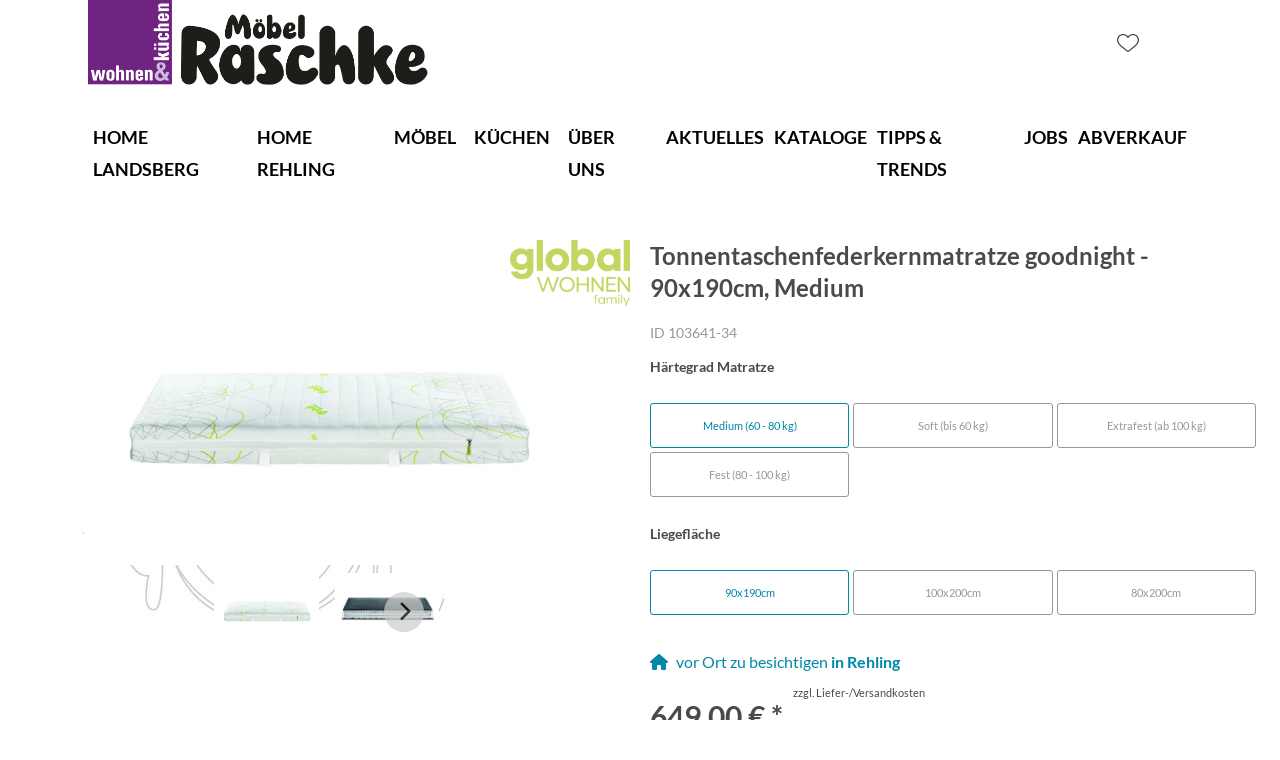

--- FILE ---
content_type: text/html; charset=utf-8
request_url: https://moebel-raschke.de/product/103641-34/tonnentaschenfederkernmatratze-goodnight-90x190cm-medium
body_size: 28555
content:
<!DOCTYPE html><html lang="de" dir="ltr"><head>
    <link rel="preconnect" as="script" href="https://delivery.consentmanager.net">
    <link rel="preconnect" as="script" href="https://cdn.consentmanager.net">
    <script type="text/javascript" src="https://cdn.consentmanager.net/delivery/autoblocking/5dde2bb161203.js" data-cmp-host="delivery.consentmanager.net" data-cmp-cdn="cdn.consentmanager.net" data-cmp-codesrc="1" data-cmp-ab="1"></script><meta charset="utf-8">
    <title>Tonnentaschenfederkernmatratze goodnight - 90x190cm, Medium</title>
    <base href="/">
    <meta name="viewport" content="width=device-width, initial-scale=1">
    <link rel="preconnect" as="image" href="https://d2ztmjer4dhie7.cloudfront.net">
    <link rel="icon" type="image/x-icon" href="/medias/Raschke-favicon-final.bin?context=[base64]" id="appIcon">
    <link rel="preload" href="/fontawesome.css" as="style">
    <link rel="stylesheet" href="/fontawesome.css">
    <meta name="occ-backend-base-url" content="https://api.mypos.europa-moebel.de">
    <script>
      window.emvCmsComponentCallbacks = { init: {}, destroy: {} };
    </script>
  <link rel="stylesheet" href="/styles-CLP6PL6O.css"><style>:root{--emv-font-size-h3-mobile:16px;--emv-font-size-h3:16px;}</style><link id="externalResource-miration3.css" href="/medias/raschke-miration3-1-1-1-2-2-1-.css?context=[base64]" rel="stylesheet" type="text/css"><style ng-app-id="ng">emv-footer .row{margin-left:0!important;margin-right:0!important}emv-footer .row div[class*=col-]{padding-left:0!important;padding-right:0!important}emv-footer .footer_top .row,emv-footer .footer_top cx-page-slot{height:100%}emv-footer .footer_top .badges{position:relative;display:flex;flex-direction:column;height:100%;margin-top:var(--emv-spacing-md)}@media (max-width: 767px){emv-footer .footer_top .badges{margin-top:0}}emv-footer .footer_top .badges .FooterBadge{gap:50px;justify-content:start}emv-footer .footer_middle{border-top:1px solid white}@media (max-width: 767px){emv-footer .footer_middle{margin-top:0}}@media (max-width: 767px){emv-footer .footer_bottom{padding-top:var(--emv-spacing-md)}}@media (max-width: 767px){emv-footer .footer_bottom .FooterSocialMedia{margin-top:var(--emv-spacing-xl)}}emv-footer .footer_bottom ul li a{color:#fff}emv-footer section.page_layout_centered_slim{padding:var(--emv-spacing-md)}@media (max-width: 767px){emv-footer section.page_layout_centered_slim{padding-top:0;padding-bottom:0}}emv-footer section.page_layout_centered_slim .footer_block{height:100%}emv-footer section.page_layout_centered_slim .footer_block .listwrapper li{line-height:1.8}@media (max-width: 767px){emv-footer section.page_layout_centered_slim .footer_block{border-left:none;padding-left:0;border-bottom:1px solid #e7e6e6}emv-footer section.page_layout_centered_slim .footer_block.noBorder{border-bottom:0}emv-footer section.page_layout_centered_slim .footer_block .listwrapper{display:none;margin-left:var(--emv-spacing-md);margin-bottom:var(--emv-spacing-xs)}emv-footer section.page_layout_centered_slim .footer_block .listwrapper.active{display:block}emv-footer section.page_layout_centered_slim .footer_block .emv-headline{padding:var(--emv-spacing-sm) 0;margin-top:0}emv-footer section.page_layout_centered_slim .footer_block .emv-headline:hover{cursor:pointer}emv-footer section.page_layout_centered_slim .footer_block .emv-headline:hover i{color:#fff}emv-footer section.page_layout_centered_slim .footer_block .emv-headline i{display:inline-block;right:0;position:absolute}}
</style><style ng-app-id="ng">[_nghost-ng-c3768001817]{height:32px;display:inline-block}[_nghost-ng-c3768001817]   svg[_ngcontent-ng-c3768001817]{pointer-events:none;width:32px;height:32px}@media (max-width: 767px){.search[_nghost-ng-c3768001817]{height:40px}.search[_nghost-ng-c3768001817]   svg[_ngcontent-ng-c3768001817]{width:40px;height:40px}}</style><style ng-app-id="ng">emv-navigation-ui{justify-content:center;display:flex;gap:var(--emv-nav-gap)}emv-navigation-ui.LEFT{justify-content:flex-start}emv-navigation-ui.RIGHT{justify-content:flex-end}emv-navigation-ui i,emv-navigation-ui cx-icon{color:var(--emv-header-font-color)}emv-navigation-ui nav .nodeItem{display:flex;justify-content:space-between}emv-navigation-ui nav .nodeItem>emv-generic-link{text-transform:uppercase;margin-bottom:0;padding:0;font-weight:400;cursor:pointer;text-decoration:none;display:inline-block}emv-navigation-ui nav .nodeItem>emv-generic-link a{color:#4a4a4a}@media (min-width: 992px){emv-navigation-ui nav .nodeItem>emv-generic-link a span.itemWithIcon i,emv-navigation-ui nav .nodeItem>emv-generic-link a span.itemWithIcon img{display:none}}emv-navigation-ui nav .nodeItem>emv-generic-link a i{padding-left:var(--emv-spacing-xs)}emv-navigation-ui nav .nodeItem>emv-generic-link a cx-icon.navArrow.back{display:none}emv-navigation-ui nav .nodeItem>emv-generic-link a cx-icon.navArrow.proceed{display:inline;position:absolute;right:0;bottom:10px}emv-navigation-ui nav .nodeItem>emv-generic-link+cx-icon{margin-left:8px}emv-navigation-ui nav .wrapper{padding-top:var(--emv-spacing-lg);padding-bottom:var(--emv-spacing-lg);z-index:1000;position:absolute;color:var(--cx-color-text)}emv-navigation-ui nav .wrapper .categoryContainer-inner{max-width:var(--emv-navigation-flyout-wrapper-width);padding:0 24px;margin-left:auto;margin-right:auto;width:100%;color:var(--cx-color-text)}emv-navigation-ui nav .wrapper .categoryContainer-inner .emv-headline{padding-bottom:var(--emv-spacing-xs)}emv-navigation-ui nav .wrapper .categoryContainer-inner .emv-headline emv-generic-link a{color:var(--emv-navflyout-font-color)}emv-navigation-ui nav .wrapper .categoryContainer-inner .campaign{flex:1 1 0;color:#fff;text-align:center;margin-left:auto}@media (min-width: 992px){emv-navigation-ui.flyout .back{display:none}emv-navigation-ui.flyout>nav>.wrapper{background:var(--emv-navflyout-bg-color);visibility:hidden;opacity:0}emv-navigation-ui.flyout>nav.tabbed>.wrapper,emv-navigation-ui.flyout>nav:hover>.wrapper{position:absolute;opacity:1;visibility:visible}emv-navigation-ui.flyout:focus-within>nav:focus>.wrapper{position:absolute;opacity:1;visibility:visible}emv-navigation-ui.flyout .childs{display:flex}emv-navigation-ui.flyout .wrapper cx-icon{display:none}emv-navigation-ui.flyout>nav>.wrapper{transition:opacity .4s}}@media (max-width: 991px){emv-navigation-ui{flex-direction:column;gap:var(--emv-nav-gap-mobile)}emv-navigation-ui .mobile-nav-header{display:flex;align-items:center;justify-content:space-between}emv-navigation-ui .mobile-nav-header>div{padding:var(--emv-spacing-sm)}emv-navigation-ui .mobile-nav-header .back{padding:0;font-size:20px;cursor:pointer}emv-navigation-ui nav{position:relative}emv-navigation-ui nav a{color:var(--emv-header-font-color)}emv-navigation-ui nav .nodeItem{padding:var(--emv-spacing-xs) var(--emv-spacing-sm)}emv-navigation-ui nav.is-open,emv-navigation-ui nav.is-opened{padding:0}emv-navigation-ui nav.is-open h5,emv-navigation-ui nav.is-opened h5{padding:var(--emv-spacing-xs) var(--emv-spacing-sm);margin-bottom:0}emv-navigation-ui nav.is-open .wrapper,emv-navigation-ui nav.is-opened .wrapper{position:relative}emv-navigation-ui nav.is-opened>.wrapper>.mainNodeDisplay emv-generic-link.all,emv-navigation-ui nav.is-opened>.wrapper>.mainNodeDisplay cx-generic-link.all{display:none}emv-navigation-ui nav:hover{cursor:pointer;color:var(--emv-header-font-color)}emv-navigation-ui nav .wrapper{height:0;overflow:hidden;padding-top:0;padding-bottom:0;box-shadow:none}emv-navigation-ui nav .wrapper .mainNodeDisplay{padding:0 var(--emv-spacing-sm);text-align:left}emv-navigation-ui nav .wrapper .mainNodeDisplay emv-generic-link,emv-navigation-ui nav .wrapper .mainNodeDisplay cx-generic-link{padding:var(--emv-spacing-xs) 0;font-weight:700}emv-navigation-ui.is-open{flex-direction:column;color:var(--emv-header-font-color)}emv-navigation-ui.is-open>nav{display:none}emv-navigation-ui.is-open:not(.is-open) .back{display:none}emv-navigation-ui.is-open.is-open>nav{display:none}emv-navigation-ui.is-open.is-open nav.is-open{border-bottom:0}emv-navigation-ui.is-open.is-open nav.is-open emv-generic-link.all,emv-navigation-ui.is-open.is-open nav.is-open cx-generic-link.all{display:initial}emv-navigation-ui.is-open.is-open nav.is-open>.nodeItem h5{margin-bottom:var(--emv-spacing-md)}emv-navigation-ui.is-open.is-open nav.is-open>.nodeItem h5 .navArrow.back{display:inline;margin-right:var(--emv-spacing-sm)}emv-navigation-ui.is-open.is-open nav.is-open>.nodeItem h5 .navArrow.proceed{display:none}emv-navigation-ui.is-open.is-open nav.is-open>.wrapper{height:auto}emv-navigation-ui.is-open.is-open nav.is-opened>.wrapper>.childs{padding-left:0}emv-navigation-ui.is-open.is-open nav.is-opened>.wrapper>.childs>nav{display:none}emv-navigation-ui.is-open.is-open nav.is-opened>.wrapper>.childs>nav.is-open{display:initial}emv-navigation-ui.is-open.is-open nav.is-opened>.nodeItem h5{display:none}emv-navigation-ui.is-open.is-open nav.is-open,emv-navigation-ui.is-open.is-open nav.is-opened{display:block}emv-navigation-ui.is-open.is-open nav.is-open>.wrapper,emv-navigation-ui.is-open.is-open nav.is-opened>.wrapper{height:auto}emv-navigation-ui.is-open.is-open nav.is-open>.nodeItem,emv-navigation-ui.is-open.is-open nav.is-opened>.nodeItem{display:none}emv-navigation-ui.is-open nav.is-opened>.wrapper>.childs{padding-left:0}emv-navigation-ui.is-open nav.is-opened>.wrapper>.childs>nav{display:none}emv-navigation-ui.is-open nav.is-opened>.wrapper>.childs>nav.is-open{display:initial}emv-navigation-ui.is-open nav.is-opened>.nodeItem h5{display:none}emv-navigation-ui .online-shop a{display:flex;align-items:center;justify-content:space-between;width:100%;font-weight:400}emv-navigation-ui .online-shop a:hover{text-decoration:none}}
</style><style ng-app-id="ng">cx-breadcrumb{display:flex;background:none;text-align:left;padding-top:var(--emv-spacing-md)!important;box-shadow:none}cx-breadcrumb nav{display:block;justify-content:left;overflow:unset;text-overflow:unset;white-space:normal;padding:5px 0}cx-breadcrumb nav span{color:var(--cx-color-text);font-size:var(--emv-font-size-smallText);font-stretch:normal;font-style:normal;letter-spacing:normal;color:var(--emv-font-color-smallText);font-weight:500;letter-spacing:1.5px}cx-breadcrumb nav span:last-child{font-weight:300}cx-breadcrumb nav span:not(:last-child):after{content:"/";padding:0 5px}cx-breadcrumb nav span a{display:inline-block}
</style><style ng-app-id="ng">[_nghost-ng-c124011229]   .wrapper[_ngcontent-ng-c124011229]{position:relative}[_nghost-ng-c124011229]   .wrapper[_ngcontent-ng-c124011229]   .discount[_ngcontent-ng-c124011229]{font-size:var(--emv-spacing-lg)}[_nghost-ng-c124011229]   .wrapper[_ngcontent-ng-c124011229]   .pdp-video-container[_ngcontent-ng-c124011229]{height:350px}[_nghost-ng-c124011229]   .wrapper[_ngcontent-ng-c124011229]   .pdp-video-container[_ngcontent-ng-c124011229]   video[_ngcontent-ng-c124011229]{height:inherit}[_nghost-ng-c124011229]   .wrapper[_ngcontent-ng-c124011229] > emv-media[_ngcontent-ng-c124011229]{height:325px}</style><style ng-app-id="ng">[_nghost-ng-c3286531248]   .variants-container[_ngcontent-ng-c3286531248] > div[_ngcontent-ng-c3286531248]{padding-bottom:24px}</style><style ng-app-id="ng">[_nghost-ng-c355840497]   .delivery[_ngcontent-ng-c355840497]{margin:8px 0 5px;display:flex;align-items:center;gap:20px}[_nghost-ng-c355840497]   .delivery[_ngcontent-ng-c355840497]   .icon[_ngcontent-ng-c355840497]{width:50px}[_nghost-ng-c355840497]   .delivery[_ngcontent-ng-c355840497]   .icon[_ngcontent-ng-c355840497]   i[_ngcontent-ng-c355840497]{padding:12px 0;font-size:var(--emv-spacing-md)}[_nghost-ng-c355840497]   .delivery[_ngcontent-ng-c355840497]   .time[_ngcontent-ng-c355840497]   i[_ngcontent-ng-c355840497], [_nghost-ng-c355840497]   .delivery[_ngcontent-ng-c355840497]   .mode[_ngcontent-ng-c355840497]   i[_ngcontent-ng-c355840497]{margin-left:var(--emv-spacing-sm)}</style><style ng-app-id="ng">[_nghost-ng-c1300314139]   .quantity[_ngcontent-ng-c1300314139]{display:flex;align-items:center;gap:20px}[_nghost-ng-c1300314139]   .quantity[_ngcontent-ng-c1300314139]   label[_ngcontent-ng-c1300314139]{width:50px;font-size:var(--emv-font-size-text);color:var(--emv-font-color-text);font-weight:700;font-stretch:normal;font-style:normal;letter-spacing:normal}@media (max-width: 991px){[_nghost-ng-c1300314139]   .quantity[_ngcontent-ng-c1300314139]   label[_ngcontent-ng-c1300314139]{font-size:var(--emv-font-size-text-mobile)}}[_nghost-ng-c1300314139]   .pricing[_ngcontent-ng-c1300314139]{margin-bottom:var(--emv-spacing-sm)}[_nghost-ng-c1300314139]   .price-subline[_ngcontent-ng-c1300314139]{display:flex;gap:var(--emv-spacing-sm)}@media (min-width: 992px){[_nghost-ng-c1300314139]   .price-subline[_ngcontent-ng-c1300314139]{justify-content:flex-start;align-self:end;padding-bottom:5px;padding-left:10px}}[_nghost-ng-c1300314139]   .price-subline[_ngcontent-ng-c1300314139]   span[_ngcontent-ng-c1300314139]{font-size:var(--emv-font-size-smallText);font-stretch:normal;font-style:normal;letter-spacing:normal;color:var(--emv-font-color-smallText)}[_nghost-ng-c1300314139]   .price-subline[_ngcontent-ng-c1300314139]   .shipping[_ngcontent-ng-c1300314139]{text-decoration:none}[_nghost-ng-c1300314139]   .price-subline[_ngcontent-ng-c1300314139]   .shipping.active[_ngcontent-ng-c1300314139]{cursor:pointer;text-decoration:underline}</style><style ng-app-id="ng">[_nghost-ng-c3073267457]{display:none;position:fixed;z-index:1000;bottom:10%;right:10%}@keyframes _ngcontent-ng-c3073267457_popup{0%{transform:translateY(100px)}to{transform:translateY(0)}}.display[_nghost-ng-c3073267457]{display:initial;animation:_ngcontent-ng-c3073267457_popup 1s 1}[_nghost-ng-c3073267457]   .arrow[_ngcontent-ng-c3073267457]{line-height:0;width:0;height:0;border-radius:50%;cursor:pointer}[_nghost-ng-c3073267457]   .up[_ngcontent-ng-c3073267457]{display:inline-grid;width:70px;height:70px;border:5px solid gray;border-radius:50%}[_nghost-ng-c3073267457]   .fa[_ngcontent-ng-c3073267457], [_nghost-ng-c3073267457]   .fas[_ngcontent-ng-c3073267457]{text-align:center;margin:auto;font-weight:900;font-size:60px;color:gray}@media (max-width: 575px){[_nghost-ng-c3073267457]{right:5%}[_nghost-ng-c3073267457]   .up[_ngcontent-ng-c3073267457]{height:50px;width:50px}[_nghost-ng-c3073267457]   .fa[_ngcontent-ng-c3073267457], [_nghost-ng-c3073267457]   .fas[_ngcontent-ng-c3073267457]{font-size:40px}}</style><style ng-app-id="ng">[_nghost-ng-c2029249980]    {margin-top:24px}[_nghost-ng-c2029249980]     ul{padding-bottom:32px;display:flex}@media (max-width: 767px){[_nghost-ng-c2029249980]     ul{justify-content:center}}[_nghost-ng-c2029249980]     ul li{padding-right:16px}[_nghost-ng-c2029249980]     ul li svg path{fill:var(--cx-color-dark)}[_nghost-ng-c2029249980]     ul li:last-child{padding-right:0}[_nghost-ng-c2029249980]     ul li a{font-size:32px}[_nghost-ng-c2029249980]     p{margin-bottom:0;color:var(--cx-color-dark);font-style:normal}@media (max-width: 767px){[_nghost-ng-c2029249980]     p{text-align:center}}</style><style ng-app-id="ng">[_nghost-ng-c3904997878]{margin-bottom:16px}[_nghost-ng-c3904997878]   ul[_ngcontent-ng-c3904997878]{display:flex;gap:8px;font-weight:700;flex-wrap:wrap;padding-left:0}@media (max-width: 767px){[_nghost-ng-c3904997878]   ul[_ngcontent-ng-c3904997878]{justify-content:center}}[_nghost-ng-c3904997878]   ul[_ngcontent-ng-c3904997878]   li[_ngcontent-ng-c3904997878]{display:flex;list-style-type:none}[_nghost-ng-c3904997878]   ul[_ngcontent-ng-c3904997878]   li[_ngcontent-ng-c3904997878]     a{color:#fff}[_nghost-ng-c3904997878]   ul[_ngcontent-ng-c3904997878]   li[_ngcontent-ng-c3904997878]     a:hover{color:#fff;text-decoration:underline}[_nghost-ng-c3904997878]   ul[_ngcontent-ng-c3904997878]   li[_ngcontent-ng-c3904997878] + li[_ngcontent-ng-c3904997878]:before{content:" | ";margin-right:8px}</style><style ng-app-id="ng">emv-generic-link.btn.btn-variant a{color:var(--cx-color-light);font-weight:400;width:100%;display:inline-block}emv-generic-link.btn.btn-variant a:hover{text-decoration:none}emv-generic-link.btn.btn-variant.selected{border-color:var(--emv-custom-color)}emv-generic-link.btn.btn-variant.selected a{cursor:default;color:var(--emv-custom-color)}emv-generic-link.btn.btn-variant:not(.selected):hover{border:1px solid var(--cx-color-text)}emv-generic-link.btn.btn-variant:not(.selected):hover a{color:var(--cx-color-text)}emv-generic-link .svgIcon{width:1.25rem}emv-generic-link i{padding-left:0}emv-generic-link .itemWithIcon{display:flex;align-items:center;column-gap:.5rem}
</style><meta name="description" content="Tonnentaschenfederkernmatratze goodnight - 90x190cm, Medium ins Zuhause holen &amp; wohlfühlen ▷ raschke"><meta name="robots" content="INDEX, FOLLOW"><link rel="canonical" href="https://moebel-raschke.de/product/103641-34/tonnentaschenfederkernmatratze-goodnight-90x190cm-medium"><style ng-app-id="ng">[_nghost-ng-c387015141]{position:relative;display:block}.is-missing[_nghost-ng-c387015141]{width:100%;height:100%;background-image:url("/media/missing-SHNVNJND.png");background-repeat:no-repeat;background-size:contain}[_nghost-ng-c387015141]   img[_ngcontent-ng-c387015141]{max-width:100%;max-height:100%;transform:scale(1);opacity:1;transition:all .6s}.ghost[_nghost-ng-c387015141]   img[_ngcontent-ng-c387015141]{cursor:pointer;filter:var(--unghosted-filter, grayscale(1));opacity:var(--unghosted-opacity, .4)}@media (max-width: 991px){.fixw[_nghost-ng-c387015141]   img[_ngcontent-ng-c387015141]{height:120px}}</style><style ng-app-id="ng">[_nghost-ng-c2052671493]{--trimmed-width: 100%}[_nghost-ng-c2052671493]   ngu-carousel[_ngcontent-ng-c2052671493]     .ngucarousel{overflow:unset!important}[_nghost-ng-c2052671493]   ngu-carousel[_ngcontent-ng-c2052671493]     .ngucarousel .ngu-touch-container{overflow:hidden;width:100%}[_nghost-ng-c2052671493]   ngu-carousel[_ngcontent-ng-c2052671493]     .ngucarousel .ngu-touch-container .ngucarousel-items .item{justify-content:center;display:flex}[_nghost-ng-c2052671493]   ngu-carousel[_ngcontent-ng-c2052671493]     .ngucarousel .ngu-touch-container .ngucarousel-items .item .tile{width:100%;box-shadow:none;padding:var(--emv-spacing-xs)}@media (max-width: 991px){[_nghost-ng-c2052671493]   ngu-carousel[_ngcontent-ng-c2052671493]     .ngucarousel{width:100%;margin:0 auto}}.thumbs[_nghost-ng-c2052671493]   ngu-carousel[_ngcontent-ng-c2052671493]     .ngucarousel>.ngu-touch-container>.ngucarousel-items .item{padding:10px}@media (max-width: 991px){.thumbs[_nghost-ng-c2052671493]   ngu-carousel[_ngcontent-ng-c2052671493]     .ngucarousel>.ngu-touch-container>.ngucarousel-items .item{padding:0}}.centered[_nghost-ng-c2052671493]   .ngucarousel-items[_ngcontent-ng-c2052671493]{justify-content:center}@media (min-width: 992px){.trimmed[_nghost-ng-c2052671493]   ngu-carousel[_ngcontent-ng-c2052671493]{display:flex;justify-content:center}.trimmed.tr-4[_nghost-ng-c2052671493]{--trimmed-width: 80%}.trimmed.tr-3[_nghost-ng-c2052671493]{--trimmed-width: 60%}.trimmed.tr-2[_nghost-ng-c2052671493]{--trimmed-width: 40%}.trimmed.tr-1[_nghost-ng-c2052671493]{--trimmed-width: 20%}.trimmed[_nghost-ng-c2052671493]     ngu-carousel .ngucarousel{width:var(--trimmed-width)}}</style><style ng-app-id="ng">[_nghost-ng-c3355469609]{display:block;position:relative}.ngurtl[_nghost-ng-c3355469609]{direction:rtl}.ngucarousel[_ngcontent-ng-c3355469609]{position:relative;overflow:hidden;height:100%}.ngucarousel[_ngcontent-ng-c3355469609]   .ngucarousel-items[_ngcontent-ng-c3355469609]{position:relative;display:flex;height:100%}.ngu-container[_ngcontent-ng-c3355469609]{overflow:hidden}.nguvertical[_ngcontent-ng-c3355469609]{flex-direction:column}.banner[_ngcontent-ng-c3355469609]   .ngucarouselPointDefault[_ngcontent-ng-c3355469609]   .ngucarouselPoint[_ngcontent-ng-c3355469609]{position:absolute;width:100%;bottom:20px}.banner[_ngcontent-ng-c3355469609]   .ngucarouselPointDefault[_ngcontent-ng-c3355469609]   .ngucarouselPoint[_ngcontent-ng-c3355469609]   li[_ngcontent-ng-c3355469609]{background:#ffffff8c}.banner[_ngcontent-ng-c3355469609]   .ngucarouselPointDefault[_ngcontent-ng-c3355469609]   .ngucarouselPoint[_ngcontent-ng-c3355469609]   li.active[_ngcontent-ng-c3355469609]{background:#fff}.banner[_ngcontent-ng-c3355469609]   .ngucarouselPointDefault[_ngcontent-ng-c3355469609]   .ngucarouselPoint[_ngcontent-ng-c3355469609]   li[_ngcontent-ng-c3355469609]:hover{cursor:pointer}.ngucarouselPointDefault[_ngcontent-ng-c3355469609]   .ngucarouselPoint[_ngcontent-ng-c3355469609]{list-style-type:none;text-align:center;padding:12px;margin:0;white-space:nowrap;overflow:auto;box-sizing:border-box}.ngucarouselPointDefault[_ngcontent-ng-c3355469609]   .ngucarouselPoint[_ngcontent-ng-c3355469609]   li[_ngcontent-ng-c3355469609]{display:inline-block;border-radius:50%;background:#0000008c;padding:4px;margin:0 4px;transition-timing-function:cubic-bezier(.17,.67,.83,.67);transition:.4s}.ngucarouselPointDefault[_ngcontent-ng-c3355469609]   .ngucarouselPoint[_ngcontent-ng-c3355469609]   li.active[_ngcontent-ng-c3355469609]{background:#6b6b6b;transform:scale(1.8)}.ngucarouselPointDefault[_ngcontent-ng-c3355469609]   .ngucarouselPoint[_ngcontent-ng-c3355469609]   li[_ngcontent-ng-c3355469609]:hover{cursor:pointer}.nguclearFix[_ngcontent-ng-c3355469609]{clear:both}</style><style ng-app-id="ng">[_nghost-ng-c3290081653]   ul[_ngcontent-ng-c3290081653]{flex-wrap:wrap;display:grid;grid-template-columns:repeat(3,1fr);grid-gap:4px}[_nghost-ng-c3290081653]   .btn-variant[_ngcontent-ng-c3290081653]{border:1px solid var(--cx-color-light);padding:0;background:none}</style><style ng-app-id="ng">[_nghost-ng-c811864943]   .cx-product-price-container[_ngcontent-ng-c811864943]{display:flex;justify-content:center;gap:8px;padding-top:8px}@media (max-width: 575px){[_nghost-ng-c811864943]   .cx-product-price-container[_ngcontent-ng-c811864943]{display:block}[_nghost-ng-c811864943]   .cx-product-price-container[_ngcontent-ng-c811864943]   span[_ngcontent-ng-c811864943]{display:block}}[_nghost-ng-c811864943]   .cx-product-price-container[_ngcontent-ng-c811864943]   .price[_ngcontent-ng-c811864943]{font-size:var(--emv-price-font-size);text-align:center}[_nghost-ng-c811864943]   .cx-product-price-container[_ngcontent-ng-c811864943]   .price.new[_ngcontent-ng-c811864943]{color:var(--emv-price-discount)}[_nghost-ng-c811864943]   .cx-product-price-container[_ngcontent-ng-c811864943]   .price.old[_ngcontent-ng-c811864943]{text-decoration:line-through;color:var(--emv-font-color-text);font-weight:lighter!important}@media (max-width: 991px){[_nghost-ng-c811864943]   .cx-product-price-container[_ngcontent-ng-c811864943]   .price[_ngcontent-ng-c811864943]{font-size:var(--emv-price-font-size-mobile)}}[_nghost-ng-c811864943]   .cx-product-price-container[_ngcontent-ng-c811864943]   .new[_ngcontent-ng-c811864943]{margin-right:var(--emv-default-slot-gap)}</style><style ng-app-id="ng">p[_ngcontent-ng-c2957140867]{margin:1.5rem 0}</style></head>

  <body class="">
    <app-root ng-version="19.2.17" class="cxFeat_a11yKeyboardFocusInSearchBox cxFeat_a11yNgSelectLayering skin1 pid-productDetails cxFeat_a11yMiniCartFocusOnMobile" ng-server-context="ssr"><emv-storefront tabindex="-1" class="stop-navigating"><!----><!----><!----><cx-skip-link><div tabindex="-1" class=""><button> Überspringen Header </button><button> Überspringen Main Content </button><button> Überspringen Footer </button><!----></div><!----></cx-skip-link><!----><cx-page-slot position="TopHeaderBarSlot" class="TopHeaderBarSlot"><!----><!----><!----></cx-page-slot><!----><!----><header cxskiplink="cx-header" class="basicBottomShadow skin1 hasBreadcrumb" tabindex="-1"><!----><cx-page-layout section="header" class="page_layout_centered header"><cx-page-slot position="TopHeaderSlot" class="TopHeaderSlot"><!----><!----><!----></cx-page-slot><cx-page-slot position="SiteLinks" class="SiteLinks"><!----><!----><!----></cx-page-slot><cx-page-slot position="PreHeader" class="PreHeader has-components"><emv-hamburger-menu><button type="button" aria-controls="header-account-container, header-categories-container, header-locale-container" class="cx-hamburger" aria-expanded="false" aria-label="Menu"><emv-svg-icon icon="burger-menu" class="burger" _nghost-ng-c3768001817=""><div _ngcontent-ng-c3768001817="" class="burger-menu"><!----><svg _ngcontent-ng-c3768001817="" xmlns="http://www.w3.org/2000/svg" width="32" height="32" viewBox="0 0 32 32"><g _ngcontent-ng-c3768001817="" fill="none" fill-rule="evenodd" stroke="#000" stroke-linecap="round" stroke-width="1.5"><path _ngcontent-ng-c3768001817="" d="M6.5 16.5L26.5 16.5M6.5 10.5L26.5 10.5M6.5 22.5L26.5 22.5"></path></g></svg><!----><!----><!----><!----><!----><!----><!----><!----><!----><!----></div></emv-svg-icon><i class="cross fas fa-times"></i></button></emv-hamburger-menu><!----><!----><!----><!----><!----><!----><!----></cx-page-slot><cx-page-slot position="SiteLogo" class="SiteLogo has-components"><cx-banner><cx-generic-link title="Raschke-logo-4c.jpg"><a tabindex="0" aria-label="Raschke-logo-4c.jpg" href="/"><!----></a><!----><!----><!----></cx-generic-link><!----><cx-media class="is-loading"><img loading="null" alt="Raschke-logo-4c.jpg" title="Raschke-logo-4c.jpg" src="/medias/Raschke-logo-4c.jpg?context=bWFzdGVyfHJvb3R8MzIxODM2fGltYWdlL2pwZWd8YURZNEwyaGlOaTg0T0RZM056VXpPREl3TVRrd0xtcHdad3w1NDVmNjZmZDI5NzZkODBkZTRjMzU0ZmFkNzg5NTlkYWNlZmVmYzY5NWNmNGQ3MmQ2Y2IwZjI2YmNmMWVkZWVj" srcset="/medias/Raschke-logo-4c.jpg?context=bWFzdGVyfHJvb3R8MzIxODM2fGltYWdlL2pwZWd8YURZNEwyaGlOaTg0T0RZM056VXpPREl3TVRrd0xtcHdad3w1NDVmNjZmZDI5NzZkODBkZTRjMzU0ZmFkNzg5NTlkYWNlZmVmYzY5NWNmNGQ3MmQ2Y2IwZjI2YmNmMWVkZWVj"><!----><!----><!----><!----><!----></cx-media><!----><!----><!----><!----><!----><!----><!----><!----></cx-banner><!----><!----><!----><!----><!----><!----><!----></cx-page-slot><cx-page-slot position="SearchBox" class="SearchBox"><!----><!----><!----></cx-page-slot><cx-page-slot position="StoreLocator" class="StoreLocator"><!----><!----><!----></cx-page-slot><cx-page-slot position="WishList" class="WishList"><emv-wishlist-link><cx-generic-link><a tabindex="0" aria-label="Merkliste" href="/wunschliste"><emv-svg-icon icon="wishlist" _nghost-ng-c3768001817=""><div _ngcontent-ng-c3768001817="" class="wishlist"><!----><!----><!----><!----><!----><!----><!----><!----><svg _ngcontent-ng-c3768001817="" xmlns="http://www.w3.org/2000/svg" width="32" height="32" viewBox="0 0 32 32"><path _ngcontent-ng-c3768001817="" fill="#4A4A4A" d="M16 25c-.313 0-.615-.104-.85-.294-.89-.715-1.746-1.386-2.502-1.979l-.004-.003c-2.216-1.737-4.13-3.237-5.462-4.714C5.693 16.358 5 14.79 5 13.08c0-1.662.62-3.196 1.745-4.318C7.885 7.626 9.447 7 11.145 7c1.27 0 2.434.37 3.458 1.097.516.368.984.818 1.397 1.342.413-.524.88-.974 1.398-1.342C18.42 7.37 19.584 7 20.854 7c1.7 0 3.262.626 4.4 1.762C26.38 9.884 27 11.418 27 13.08c0 1.711-.693 3.278-2.182 4.93-1.332 1.477-3.245 2.977-5.461 4.714-.758.593-1.616 1.266-2.507 1.982-.235.19-.537.294-.85.294zM11.146 8.185c-1.335 0-2.561.49-3.453 1.38-.906.903-1.404 2.151-1.404 3.515 0 1.44.581 2.726 1.885 4.173 1.26 1.399 3.135 2.868 5.306 4.57l.004.002c.759.595 1.619 1.27 2.514 1.99.9-.722 1.762-1.397 2.523-1.993 2.17-1.701 4.045-3.17 5.305-4.569 1.304-1.447 1.885-2.734 1.885-4.173 0-1.364-.498-2.612-1.404-3.515-.892-.89-2.118-1.38-3.453-1.38-.978 0-1.875.286-2.668.85-.707.502-1.199 1.138-1.487 1.582-.149.229-.41.365-.699.365-.29 0-.55-.136-.699-.365-.288-.444-.78-1.08-1.487-1.582-.793-.564-1.69-.85-2.668-.85z"></path></svg><!----><!----><!----></div></emv-svg-icon><!----><!----><!----><!----></a><!----><!----><!----></cx-generic-link></emv-wishlist-link><!----><!----><!----></cx-page-slot><cx-page-slot position="HeaderTeaserIcon" class="HeaderTeaserIcon"><!----><!----><!----></cx-page-slot><cx-page-slot position="MiniCart" class="MiniCart has-components"><cx-mini-cart><!----><!----><!----></cx-mini-cart><!----><!----><!----><!----><!----><!----><!----></cx-page-slot><cx-page-slot position="NavigationBar" class="NavigationBar has-components"><emv-categories><!----><emv-navigation-ui class="flyout"><div class="mobile-nav-header d-flex d-lg-none"><div><!----></div><div> Menü <!----><!----><!----></div><div><emv-hamburger-menu><button type="button" aria-controls="header-account-container, header-categories-container, header-locale-container" class="cx-hamburger" aria-expanded="false" aria-label="Menu"><emv-svg-icon icon="burger-menu" class="burger" _nghost-ng-c3768001817=""><div _ngcontent-ng-c3768001817="" class="burger-menu"><!----><svg _ngcontent-ng-c3768001817="" xmlns="http://www.w3.org/2000/svg" width="32" height="32" viewBox="0 0 32 32"><g _ngcontent-ng-c3768001817="" fill="none" fill-rule="evenodd" stroke="#000" stroke-linecap="round" stroke-width="1.5"><path _ngcontent-ng-c3768001817="" d="M6.5 16.5L26.5 16.5M6.5 10.5L26.5 10.5M6.5 22.5L26.5 22.5"></path></g></svg><!----><!----><!----><!----><!----><!----><!----><!----><!----><!----></div></emv-svg-icon><i class="cross fas fa-times"></i></button></emv-hamburger-menu></div></div><nav><div class="nodeItem"><emv-generic-link><a role="link" aria-label="Home Landsberg" href="/landsberg-homepage"><!----><span>Home Landsberg</span><!----><!----><!----><!----><!----><!----></a><!----><!----><!----><!----></emv-generic-link><!----><!----><!----></div><!----></nav><!----><!----><nav><div class="nodeItem"><emv-generic-link><a role="link" aria-label="Home Rehling" href="/rehling-homepage"><!----><span>Home Rehling</span><!----><!----><!----><!----><!----><!----></a><!----><!----><!----><!----></emv-generic-link><!----><!----><!----></div><!----></nav><!----><!----><nav><div class="nodeItem"><emv-generic-link><a role="link" aria-label="Möbel" href="/neue-moebel"><!----><span>Möbel</span><!----><!----><!----><!----><!----><!----></a><!----><!----><!----><!----></emv-generic-link><!----><!----><cx-icon tabindex="0" class="cx-icon fas fa-angle-right flip-at-rtl"><!----></cx-icon><!----></div><div class="wrapper basicBottomShadow"><div class="mainNodeDisplay"><emv-generic-link class="all d-lg-none"><a role="link" class="all d-lg-none" aria-label="Direkt zu Möbel" href="/neue-moebel"><!----> Direkt zu Möbel <!----><!----><!----><!----></a><!----><!----><!----><!----></emv-generic-link><!----></div><div class="childs d-lg-none"><nav><div class="nodeItem"><emv-generic-link><a role="link" aria-label="Kompletteinrichtung" href="/kompletteinrichtung"><!----><span>Kompletteinrichtung</span><!----><!----><!----><!----><!----><!----></a><!----><!----><!----><!----></emv-generic-link><!----><!----><!----></div><!----></nav><!----><!----><nav><div class="nodeItem"><emv-generic-link><a role="link" aria-label="Möbelmarken" href="/moebelmarken"><!----><span>Möbelmarken</span><!----><!----><!----><!----><!----><!----></a><!----><!----><!----><!----></emv-generic-link><!----><!----><!----></div><!----></nav><!----><!----><nav><div class="nodeItem"><emv-generic-link><a role="link" aria-label="Wohnzimmer" href="/category/wohnzimmer"><!----><span>Wohnzimmer</span><!----><!----><!----><!----><!----><!----></a><!----><!----><!----><!----></emv-generic-link><!----><!----><cx-icon tabindex="0" class="cx-icon fas fa-angle-right flip-at-rtl"><!----></cx-icon><!----></div><div class="wrapper basicBottomShadow"><div class="mainNodeDisplay"><emv-generic-link class="all d-lg-none"><a role="link" class="all d-lg-none" aria-label="Direkt zu Wohnzimmer" href="/category/wohnzimmer"><!----> Direkt zu Wohnzimmer <!----><!----><!----><!----></a><!----><!----><!----><!----></emv-generic-link><!----></div><div class="childs d-lg-none"><nav><div class="nodeItem"><emv-generic-link><a role="link" aria-label="Sofas &amp; Couches" href="/category/wohnzimmer-sofas-couches"><!----><span>Sofas &amp; Couches</span><!----><!----><!----><!----><!----><!----></a><!----><!----><!----><!----></emv-generic-link><!----><!----><!----></div><!----></nav><!----><!----><nav><div class="nodeItem"><emv-generic-link><a role="link" aria-label="Sessel" href="/category/wohnzimmer-sessel"><!----><span>Sessel</span><!----><!----><!----><!----><!----><!----></a><!----><!----><!----><!----></emv-generic-link><!----><!----><!----></div><!----></nav><!----><!----><nav><div class="nodeItem"><emv-generic-link><a role="link" aria-label="Couch- und Beistelltische" href="/category/wohnzimmer-couch-beistelltische-couchtische"><!----><span>Couch- und Beistelltische</span><!----><!----><!----><!----><!----><!----></a><!----><!----><!----><!----></emv-generic-link><!----><!----><!----></div><!----></nav><!----><!----><nav><div class="nodeItem"><emv-generic-link><a role="link" aria-label="Wohnwände" href="/category/wohnzimmer-wohnwaende"><!----><span>Wohnwände</span><!----><!----><!----><!----><!----><!----></a><!----><!----><!----><!----></emv-generic-link><!----><!----><!----></div><!----></nav><!----><!----><nav><div class="nodeItem"><emv-generic-link><a role="link" aria-label="Kommoden &amp; Sideboards" href="/category/wohnzimmer-kommoden-sideboards"><!----><span>Kommoden &amp; Sideboards</span><!----><!----><!----><!----><!----><!----></a><!----><!----><!----><!----></emv-generic-link><!----><!----><!----></div><!----></nav><!----><!----><nav><div class="nodeItem"><emv-generic-link><a role="link" aria-label="Schränke &amp; Vitrinen" href="/category/wohnzimmer-schraenke-vitrinen"><!----><span>Schränke &amp; Vitrinen</span><!----><!----><!----><!----><!----><!----></a><!----><!----><!----><!----></emv-generic-link><!----><!----><!----></div><!----></nav><!----><!----><nav><div class="nodeItem"><emv-generic-link><a role="link" aria-label="Hocker" href="/category/wohnzimmer-hocker"><!----><span>Hocker</span><!----><!----><!----><!----><!----><!----></a><!----><!----><!----><!----></emv-generic-link><!----><!----><!----></div><!----></nav><!----><!----><!----></div><div class="desktop d-none d-lg-block"><div class="categoryContainer-inner d-flex"><div class="nav-nodes"><div class="nav-col"><div class="emv-headline"><emv-generic-link><a role="link" aria-label="Sofas &amp; Couches" href="/category/wohnzimmer-sofas-couches"><!----><span>Sofas &amp; Couches</span><!----><!----><!----><!----><!----><!----></a><!----><!----><!----><!----></emv-generic-link><!----><!----></div><ul><!----></ul><!----><!----></div><div class="nav-col"><div class="emv-headline"><emv-generic-link><a role="link" aria-label="Sessel" href="/category/wohnzimmer-sessel"><!----><span>Sessel</span><!----><!----><!----><!----><!----><!----></a><!----><!----><!----><!----></emv-generic-link><!----><!----></div><ul><!----></ul><!----><!----></div><div class="nav-col"><div class="emv-headline"><emv-generic-link><a role="link" aria-label="Couch- und Beistelltische" href="/category/wohnzimmer-couch-beistelltische-couchtische"><!----><span>Couch- und Beistelltische</span><!----><!----><!----><!----><!----><!----></a><!----><!----><!----><!----></emv-generic-link><!----><!----></div><ul><!----></ul><!----><!----></div><div class="nav-col"><div class="emv-headline"><emv-generic-link><a role="link" aria-label="Wohnwände" href="/category/wohnzimmer-wohnwaende"><!----><span>Wohnwände</span><!----><!----><!----><!----><!----><!----></a><!----><!----><!----><!----></emv-generic-link><!----><!----></div><ul><!----></ul><!----><!----></div><div class="nav-col"><div class="emv-headline"><emv-generic-link><a role="link" aria-label="Kommoden &amp; Sideboards" href="/category/wohnzimmer-kommoden-sideboards"><!----><span>Kommoden &amp; Sideboards</span><!----><!----><!----><!----><!----><!----></a><!----><!----><!----><!----></emv-generic-link><!----><!----></div><ul><!----></ul><!----><!----></div><div class="nav-col"><div class="emv-headline"><emv-generic-link><a role="link" aria-label="Schränke &amp; Vitrinen" href="/category/wohnzimmer-schraenke-vitrinen"><!----><span>Schränke &amp; Vitrinen</span><!----><!----><!----><!----><!----><!----></a><!----><!----><!----><!----></emv-generic-link><!----><!----></div><ul><!----></ul><!----><!----></div><div class="nav-col"><div class="emv-headline"><emv-generic-link><a role="link" aria-label="Hocker" href="/category/wohnzimmer-hocker"><!----><span>Hocker</span><!----><!----><!----><!----><!----><!----></a><!----><!----><!----><!----></emv-generic-link><!----><!----></div><ul><!----></ul><!----><!----></div><!----></div><!----></div></div></div><!----></nav><!----><!----><nav><div class="nodeItem"><emv-generic-link><a role="link" aria-label="Esszimmer" href="/category/esszimmer"><!----><span>Esszimmer</span><!----><!----><!----><!----><!----><!----></a><!----><!----><!----><!----></emv-generic-link><!----><!----><cx-icon tabindex="0" class="cx-icon fas fa-angle-right flip-at-rtl"><!----></cx-icon><!----></div><div class="wrapper basicBottomShadow"><div class="mainNodeDisplay"><emv-generic-link class="all d-lg-none"><a role="link" class="all d-lg-none" aria-label="Direkt zu Esszimmer" href="/category/esszimmer"><!----> Direkt zu Esszimmer <!----><!----><!----><!----></a><!----><!----><!----><!----></emv-generic-link><!----></div><div class="childs d-lg-none"><nav><div class="nodeItem"><emv-generic-link><a role="link" aria-label="Stühle" href="/category/esszimmer-stuehle"><!----><span>Stühle</span><!----><!----><!----><!----><!----><!----></a><!----><!----><!----><!----></emv-generic-link><!----><!----><!----></div><!----></nav><!----><!----><nav><div class="nodeItem"><emv-generic-link><a role="link" aria-label="Tische" href="/category/esszimmer-esstische"><!----><span>Tische</span><!----><!----><!----><!----><!----><!----></a><!----><!----><!----><!----></emv-generic-link><!----><!----><!----></div><!----></nav><!----><!----><nav><div class="nodeItem"><emv-generic-link><a role="link" aria-label="Bänke" href="/category/esszimmer-baenke"><!----><span>Bänke</span><!----><!----><!----><!----><!----><!----></a><!----><!----><!----><!----></emv-generic-link><!----><!----><!----></div><!----></nav><!----><!----><nav><div class="nodeItem"><emv-generic-link><a role="link" aria-label="Kommoden &amp; Sideboards" href="/category/esszimmer-kommoden-sideboards"><!----><span>Kommoden &amp; Sideboards</span><!----><!----><!----><!----><!----><!----></a><!----><!----><!----><!----></emv-generic-link><!----><!----><!----></div><!----></nav><!----><!----><!----></div><div class="desktop d-none d-lg-block"><div class="categoryContainer-inner d-flex"><div class="nav-nodes"><div class="nav-col"><div class="emv-headline"><emv-generic-link><a role="link" aria-label="Stühle" href="/category/esszimmer-stuehle"><!----><span>Stühle</span><!----><!----><!----><!----><!----><!----></a><!----><!----><!----><!----></emv-generic-link><!----><!----></div><ul><!----></ul><!----><!----></div><div class="nav-col"><div class="emv-headline"><emv-generic-link><a role="link" aria-label="Tische" href="/category/esszimmer-esstische"><!----><span>Tische</span><!----><!----><!----><!----><!----><!----></a><!----><!----><!----><!----></emv-generic-link><!----><!----></div><ul><!----></ul><!----><!----></div><div class="nav-col"><div class="emv-headline"><emv-generic-link><a role="link" aria-label="Bänke" href="/category/esszimmer-baenke"><!----><span>Bänke</span><!----><!----><!----><!----><!----><!----></a><!----><!----><!----><!----></emv-generic-link><!----><!----></div><ul><!----></ul><!----><!----></div><div class="nav-col"><div class="emv-headline"><emv-generic-link><a role="link" aria-label="Kommoden &amp; Sideboards" href="/category/esszimmer-kommoden-sideboards"><!----><span>Kommoden &amp; Sideboards</span><!----><!----><!----><!----><!----><!----></a><!----><!----><!----><!----></emv-generic-link><!----><!----></div><ul><!----></ul><!----><!----></div><!----></div><!----></div></div></div><!----></nav><!----><!----><nav><div class="nodeItem"><emv-generic-link><a role="link" aria-label="Schlafzimmer" href="/category/schlafzimmer"><!----><span>Schlafzimmer</span><!----><!----><!----><!----><!----><!----></a><!----><!----><!----><!----></emv-generic-link><!----><!----><cx-icon tabindex="0" class="cx-icon fas fa-angle-right flip-at-rtl"><!----></cx-icon><!----></div><div class="wrapper basicBottomShadow"><div class="mainNodeDisplay"><emv-generic-link class="all d-lg-none"><a role="link" class="all d-lg-none" aria-label="Direkt zu Schlafzimmer" href="/category/schlafzimmer"><!----> Direkt zu Schlafzimmer <!----><!----><!----><!----></a><!----><!----><!----><!----></emv-generic-link><!----></div><div class="childs d-lg-none"><nav><div class="nodeItem"><emv-generic-link><a role="link" aria-label="Betten" href="/category/schlafzimmer-betten"><!----><span>Betten</span><!----><!----><!----><!----><!----><!----></a><!----><!----><!----><!----></emv-generic-link><!----><!----><!----></div><!----></nav><!----><!----><nav><div class="nodeItem"><emv-generic-link><a role="link" aria-label="Kleiderschränke" href="/category/schlafzimmer-kleiderschraenke"><!----><span>Kleiderschränke</span><!----><!----><!----><!----><!----><!----></a><!----><!----><!----><!----></emv-generic-link><!----><!----><!----></div><!----></nav><!----><!----><nav><div class="nodeItem"><emv-generic-link><a role="link" aria-label="Nachttische" href="/category/schlafzimmer-nachttische"><!----><span>Nachttische</span><!----><!----><!----><!----><!----><!----></a><!----><!----><!----><!----></emv-generic-link><!----><!----><!----></div><!----></nav><!----><!----><nav><div class="nodeItem"><emv-generic-link><a role="link" aria-label="Kommoden &amp; Sideboards" href="/category/schlafzimmer-kommoden-sideboards"><!----><span>Kommoden &amp; Sideboards</span><!----><!----><!----><!----><!----><!----></a><!----><!----><!----><!----></emv-generic-link><!----><!----><!----></div><!----></nav><!----><!----><nav><div class="nodeItem"><emv-generic-link><a role="link" aria-label="Matratzen" href="/category/schlafzimmer-matratzen"><!----><span>Matratzen</span><!----><!----><!----><!----><!----><!----></a><!----><!----><!----><!----></emv-generic-link><!----><!----><!----></div><!----></nav><!----><!----><nav><div class="nodeItem"><emv-generic-link><a role="link" aria-label="Lattenroste" href="/category/schlafzimmer-lattenroste"><!----><span>Lattenroste</span><!----><!----><!----><!----><!----><!----></a><!----><!----><!----><!----></emv-generic-link><!----><!----><!----></div><!----></nav><!----><!----><!----></div><div class="desktop d-none d-lg-block"><div class="categoryContainer-inner d-flex"><div class="nav-nodes"><div class="nav-col"><div class="emv-headline"><emv-generic-link><a role="link" aria-label="Betten" href="/category/schlafzimmer-betten"><!----><span>Betten</span><!----><!----><!----><!----><!----><!----></a><!----><!----><!----><!----></emv-generic-link><!----><!----></div><ul><!----></ul><!----><!----></div><div class="nav-col"><div class="emv-headline"><emv-generic-link><a role="link" aria-label="Kleiderschränke" href="/category/schlafzimmer-kleiderschraenke"><!----><span>Kleiderschränke</span><!----><!----><!----><!----><!----><!----></a><!----><!----><!----><!----></emv-generic-link><!----><!----></div><ul><!----></ul><!----><!----></div><div class="nav-col"><div class="emv-headline"><emv-generic-link><a role="link" aria-label="Nachttische" href="/category/schlafzimmer-nachttische"><!----><span>Nachttische</span><!----><!----><!----><!----><!----><!----></a><!----><!----><!----><!----></emv-generic-link><!----><!----></div><ul><!----></ul><!----><!----></div><div class="nav-col"><div class="emv-headline"><emv-generic-link><a role="link" aria-label="Kommoden &amp; Sideboards" href="/category/schlafzimmer-kommoden-sideboards"><!----><span>Kommoden &amp; Sideboards</span><!----><!----><!----><!----><!----><!----></a><!----><!----><!----><!----></emv-generic-link><!----><!----></div><ul><!----></ul><!----><!----></div><div class="nav-col"><div class="emv-headline"><emv-generic-link><a role="link" aria-label="Matratzen" href="/category/schlafzimmer-matratzen"><!----><span>Matratzen</span><!----><!----><!----><!----><!----><!----></a><!----><!----><!----><!----></emv-generic-link><!----><!----></div><ul><!----></ul><!----><!----></div><div class="nav-col"><div class="emv-headline"><emv-generic-link><a role="link" aria-label="Lattenroste" href="/category/schlafzimmer-lattenroste"><!----><span>Lattenroste</span><!----><!----><!----><!----><!----><!----></a><!----><!----><!----><!----></emv-generic-link><!----><!----></div><ul><!----></ul><!----><!----></div><!----></div><!----></div></div></div><!----></nav><!----><!----><nav><div class="nodeItem"><emv-generic-link><a role="link" aria-label="Wohnaccessoires" href="/category/wohnaccessoires"><!----><span>Wohnaccessoires</span><!----><!----><!----><!----><!----><!----></a><!----><!----><!----><!----></emv-generic-link><!----><!----><!----></div><!----></nav><!----><!----><!----></div><div class="desktop d-none d-lg-block"><div class="categoryContainer-inner d-flex"><div class="nav-nodes"><div class="nav-col"><div class="emv-headline"><emv-generic-link><a role="link" aria-label="Kompletteinrichtung" href="/kompletteinrichtung"><!----><span>Kompletteinrichtung</span><!----><!----><!----><!----><!----><!----></a><!----><!----><!----><!----></emv-generic-link><!----><!----></div><ul><!----></ul><!----><!----></div><div class="nav-col"><div class="emv-headline"><emv-generic-link><a role="link" aria-label="Möbelmarken" href="/moebelmarken"><!----><span>Möbelmarken</span><!----><!----><!----><!----><!----><!----></a><!----><!----><!----><!----></emv-generic-link><!----><!----></div><ul><!----></ul><!----><!----></div><div class="nav-col"><div class="emv-headline"><emv-generic-link><a role="link" aria-label="Wohnzimmer" href="/category/wohnzimmer"><!----><span>Wohnzimmer</span><!----><!----><!----><!----><!----><!----></a><!----><!----><!----><!----></emv-generic-link><!----><!----></div><ul><li><emv-generic-link><a role="link" aria-label="Sofas &amp; Couches" href="/category/wohnzimmer-sofas-couches"><!----><span>Sofas &amp; Couches</span><!----><!----><!----><!----><!----><!----></a><!----><!----><!----><!----></emv-generic-link><!----><!----></li><li><emv-generic-link><a role="link" aria-label="Sessel" href="/category/wohnzimmer-sessel"><!----><span>Sessel</span><!----><!----><!----><!----><!----><!----></a><!----><!----><!----><!----></emv-generic-link><!----><!----></li><li><emv-generic-link><a role="link" aria-label="Couch- und Beistelltische" href="/category/wohnzimmer-couch-beistelltische-couchtische"><!----><span>Couch- und Beistelltische</span><!----><!----><!----><!----><!----><!----></a><!----><!----><!----><!----></emv-generic-link><!----><!----></li><li><emv-generic-link><a role="link" aria-label="Wohnwände" href="/category/wohnzimmer-wohnwaende"><!----><span>Wohnwände</span><!----><!----><!----><!----><!----><!----></a><!----><!----><!----><!----></emv-generic-link><!----><!----></li><li><emv-generic-link><a role="link" aria-label="Kommoden &amp; Sideboards" href="/category/wohnzimmer-kommoden-sideboards"><!----><span>Kommoden &amp; Sideboards</span><!----><!----><!----><!----><!----><!----></a><!----><!----><!----><!----></emv-generic-link><!----><!----></li><li><emv-generic-link><a role="link" aria-label="Schränke &amp; Vitrinen" href="/category/wohnzimmer-schraenke-vitrinen"><!----><span>Schränke &amp; Vitrinen</span><!----><!----><!----><!----><!----><!----></a><!----><!----><!----><!----></emv-generic-link><!----><!----></li><li><emv-generic-link><a role="link" aria-label="Hocker" href="/category/wohnzimmer-hocker"><!----><span>Hocker</span><!----><!----><!----><!----><!----><!----></a><!----><!----><!----><!----></emv-generic-link><!----><!----></li><!----></ul><!----><!----></div><div class="nav-col"><div class="emv-headline"><emv-generic-link><a role="link" aria-label="Esszimmer" href="/category/esszimmer"><!----><span>Esszimmer</span><!----><!----><!----><!----><!----><!----></a><!----><!----><!----><!----></emv-generic-link><!----><!----></div><ul><li><emv-generic-link><a role="link" aria-label="Stühle" href="/category/esszimmer-stuehle"><!----><span>Stühle</span><!----><!----><!----><!----><!----><!----></a><!----><!----><!----><!----></emv-generic-link><!----><!----></li><li><emv-generic-link><a role="link" aria-label="Tische" href="/category/esszimmer-esstische"><!----><span>Tische</span><!----><!----><!----><!----><!----><!----></a><!----><!----><!----><!----></emv-generic-link><!----><!----></li><li><emv-generic-link><a role="link" aria-label="Bänke" href="/category/esszimmer-baenke"><!----><span>Bänke</span><!----><!----><!----><!----><!----><!----></a><!----><!----><!----><!----></emv-generic-link><!----><!----></li><li><emv-generic-link><a role="link" aria-label="Kommoden &amp; Sideboards" href="/category/esszimmer-kommoden-sideboards"><!----><span>Kommoden &amp; Sideboards</span><!----><!----><!----><!----><!----><!----></a><!----><!----><!----><!----></emv-generic-link><!----><!----></li><!----></ul><!----><!----></div><div class="nav-col"><div class="emv-headline"><emv-generic-link><a role="link" aria-label="Schlafzimmer" href="/category/schlafzimmer"><!----><span>Schlafzimmer</span><!----><!----><!----><!----><!----><!----></a><!----><!----><!----><!----></emv-generic-link><!----><!----></div><ul><li><emv-generic-link><a role="link" aria-label="Betten" href="/category/schlafzimmer-betten"><!----><span>Betten</span><!----><!----><!----><!----><!----><!----></a><!----><!----><!----><!----></emv-generic-link><!----><!----></li><li><emv-generic-link><a role="link" aria-label="Kleiderschränke" href="/category/schlafzimmer-kleiderschraenke"><!----><span>Kleiderschränke</span><!----><!----><!----><!----><!----><!----></a><!----><!----><!----><!----></emv-generic-link><!----><!----></li><li><emv-generic-link><a role="link" aria-label="Nachttische" href="/category/schlafzimmer-nachttische"><!----><span>Nachttische</span><!----><!----><!----><!----><!----><!----></a><!----><!----><!----><!----></emv-generic-link><!----><!----></li><li><emv-generic-link><a role="link" aria-label="Kommoden &amp; Sideboards" href="/category/schlafzimmer-kommoden-sideboards"><!----><span>Kommoden &amp; Sideboards</span><!----><!----><!----><!----><!----><!----></a><!----><!----><!----><!----></emv-generic-link><!----><!----></li><li><emv-generic-link><a role="link" aria-label="Matratzen" href="/category/schlafzimmer-matratzen"><!----><span>Matratzen</span><!----><!----><!----><!----><!----><!----></a><!----><!----><!----><!----></emv-generic-link><!----><!----></li><li><emv-generic-link><a role="link" aria-label="Lattenroste" href="/category/schlafzimmer-lattenroste"><!----><span>Lattenroste</span><!----><!----><!----><!----><!----><!----></a><!----><!----><!----><!----></emv-generic-link><!----><!----></li><!----></ul><!----><!----></div><div class="nav-col"><div class="emv-headline"><emv-generic-link><a role="link" aria-label="Wohnaccessoires" href="/category/wohnaccessoires"><!----><span>Wohnaccessoires</span><!----><!----><!----><!----><!----><!----></a><!----><!----><!----><!----></emv-generic-link><!----><!----></div><ul><!----></ul><!----><!----></div><!----></div><!----></div></div></div><!----></nav><!----><!----><nav><div class="nodeItem"><emv-generic-link><a role="link" aria-label="Küchen" href="/kuechenmarken"><!----><span>Küchen</span><!----><!----><!----><!----><!----><!----></a><!----><!----><!----><!----></emv-generic-link><!----><!----><cx-icon tabindex="0" class="cx-icon fas fa-angle-right flip-at-rtl"><!----></cx-icon><!----></div><div class="wrapper basicBottomShadow"><div class="mainNodeDisplay"><emv-generic-link class="all d-lg-none"><a role="link" class="all d-lg-none" aria-label="Direkt zu Küchen" href="/kuechenmarken"><!----> Direkt zu Küchen <!----><!----><!----><!----></a><!----><!----><!----><!----></emv-generic-link><!----></div><div class="childs d-lg-none"><nav><div class="nodeItem"><emv-generic-link><a role="link" aria-label="Unsere Küchen" href="/kuechenmarken"><!----><span>Unsere Küchen</span><!----><!----><!----><!----><!----><!----></a><!----><!----><!----><!----></emv-generic-link><!----><!----><!----></div><!----></nav><!----><!----><nav><div class="nodeItem"><emv-generic-link><a role="link" aria-label="Hauswirtschaftsraum" href="/hauswirtschaftsraum"><!----><span>Hauswirtschaftsraum</span><!----><!----><!----><!----><!----><!----></a><!----><!----><!----><!----></emv-generic-link><!----><!----><!----></div><!----></nav><!----><!----><!----></div><div class="desktop d-none d-lg-block"><div class="categoryContainer-inner d-flex"><div class="nav-nodes"><div class="nav-col"><div class="emv-headline"><emv-generic-link><a role="link" aria-label="Unsere Küchen" href="/kuechenmarken"><!----><span>Unsere Küchen</span><!----><!----><!----><!----><!----><!----></a><!----><!----><!----><!----></emv-generic-link><!----><!----></div><ul><!----></ul><!----><!----></div><div class="nav-col"><div class="emv-headline"><emv-generic-link><a role="link" aria-label="Hauswirtschaftsraum" href="/hauswirtschaftsraum"><!----><span>Hauswirtschaftsraum</span><!----><!----><!----><!----><!----><!----></a><!----><!----><!----><!----></emv-generic-link><!----><!----></div><ul><!----></ul><!----><!----></div><!----></div><!----></div></div></div><!----></nav><!----><!----><nav><div class="nodeItem"><emv-generic-link><a role="link" aria-label="Über uns" href="/unternehmen"><!----><span>Über uns</span><!----><!----><!----><!----><!----><!----></a><!----><!----><!----><!----></emv-generic-link><!----><!----><cx-icon tabindex="0" class="cx-icon fas fa-angle-right flip-at-rtl"><!----></cx-icon><!----></div><div class="wrapper basicBottomShadow"><div class="mainNodeDisplay"><emv-generic-link class="all d-lg-none"><a role="link" class="all d-lg-none" aria-label="Direkt zu Über uns" href="/unternehmen"><!----> Direkt zu Über uns <!----><!----><!----><!----></a><!----><!----><!----><!----></emv-generic-link><!----></div><div class="childs d-lg-none"><nav><div class="nodeItem"><emv-generic-link><a role="link" aria-label="Serviceleistungen" href="/serviceleistungen"><!----><span>Serviceleistungen</span><!----><!----><!----><!----><!----><!----></a><!----><!----><!----><!----></emv-generic-link><!----><!----><!----></div><!----></nav><!----><!----><nav><div class="nodeItem"><emv-generic-link><a role="link" aria-label="Das Unternehmen" href="/unternehmen"><!----><span>Das Unternehmen</span><!----><!----><!----><!----><!----><!----></a><!----><!----><!----><!----></emv-generic-link><!----><!----><!----></div><!----></nav><!----><!----><nav><div class="nodeItem"><emv-generic-link><a role="link" aria-label="Anfahrt" href="/wegbeschreibung"><!----><span>Anfahrt</span><!----><!----><!----><!----><!----><!----></a><!----><!----><!----><!----></emv-generic-link><!----><!----><!----></div><!----></nav><!----><!----><nav><div class="nodeItem"><emv-generic-link><a role="link" aria-label="Öffnungszeiten" href="/wegbeschreibung"><!----><span>Öffnungszeiten</span><!----><!----><!----><!----><!----><!----></a><!----><!----><!----><!----></emv-generic-link><!----><!----><!----></div><!----></nav><!----><!----><nav><div class="nodeItem"><emv-generic-link><a role="link" aria-label="Kontakt" href="/contact"><!----><span>Kontakt</span><!----><!----><!----><!----><!----><!----></a><!----><!----><!----><!----></emv-generic-link><!----><!----><!----></div><!----></nav><!----><!----><!----></div><div class="desktop d-none d-lg-block"><div class="categoryContainer-inner d-flex"><div class="nav-nodes"><div class="nav-col"><div class="emv-headline"><emv-generic-link><a role="link" aria-label="Serviceleistungen" href="/serviceleistungen"><!----><span>Serviceleistungen</span><!----><!----><!----><!----><!----><!----></a><!----><!----><!----><!----></emv-generic-link><!----><!----></div><ul><!----></ul><!----><!----></div><div class="nav-col"><div class="emv-headline"><emv-generic-link><a role="link" aria-label="Das Unternehmen" href="/unternehmen"><!----><span>Das Unternehmen</span><!----><!----><!----><!----><!----><!----></a><!----><!----><!----><!----></emv-generic-link><!----><!----></div><ul><!----></ul><!----><!----></div><div class="nav-col"><div class="emv-headline"><emv-generic-link><a role="link" aria-label="Anfahrt" href="/wegbeschreibung"><!----><span>Anfahrt</span><!----><!----><!----><!----><!----><!----></a><!----><!----><!----><!----></emv-generic-link><!----><!----></div><ul><!----></ul><!----><!----></div><div class="nav-col"><div class="emv-headline"><emv-generic-link><a role="link" aria-label="Öffnungszeiten" href="/wegbeschreibung"><!----><span>Öffnungszeiten</span><!----><!----><!----><!----><!----><!----></a><!----><!----><!----><!----></emv-generic-link><!----><!----></div><ul><!----></ul><!----><!----></div><div class="nav-col"><div class="emv-headline"><emv-generic-link><a role="link" aria-label="Kontakt" href="/contact"><!----><span>Kontakt</span><!----><!----><!----><!----><!----><!----></a><!----><!----><!----><!----></emv-generic-link><!----><!----></div><ul><!----></ul><!----><!----></div><!----></div><!----></div></div></div><!----></nav><!----><!----><nav><div class="nodeItem"><emv-generic-link><a role="link" aria-label="Aktuelles" href="/news-aktuelles"><!----><span>Aktuelles</span><!----><!----><!----><!----><!----><!----></a><!----><!----><!----><!----></emv-generic-link><!----><!----><!----></div><!----></nav><!----><!----><nav><div class="nodeItem"><emv-generic-link><a role="link" aria-label="Kataloge" href="/prospekte"><!----><span>Kataloge</span><!----><!----><!----><!----><!----><!----></a><!----><!----><!----><!----></emv-generic-link><!----><!----><!----></div><!----></nav><!----><!----><nav><div class="nodeItem"><emv-generic-link><a role="link" aria-label="Tipps &amp; Trends" href="/cportal/tipps-trends"><!----><span>Tipps &amp; Trends</span><!----><!----><!----><!----><!----><!----></a><!----><!----><!----><!----></emv-generic-link><!----><!----><cx-icon tabindex="0" class="cx-icon fas fa-angle-right flip-at-rtl"><!----></cx-icon><!----></div><div class="wrapper basicBottomShadow"><div class="mainNodeDisplay"><emv-generic-link class="all d-lg-none"><a role="link" class="all d-lg-none" aria-label="Direkt zu Tipps &amp; Trends" href="/cportal/tipps-trends"><!----> Direkt zu Tipps &amp; Trends <!----><!----><!----><!----></a><!----><!----><!----><!----></emv-generic-link><!----></div><div class="childs d-lg-none"><nav><div class="nodeItem"><emv-generic-link><a role="link" aria-label="Wohnzimmertrends" href="/cportal/wohnzimmertrends"><!----><span>Wohnzimmertrends</span><!----><!----><!----><!----><!----><!----></a><!----><!----><!----><!----></emv-generic-link><!----><!----><!----></div><!----></nav><!----><!----><nav><div class="nodeItem"><emv-generic-link><a role="link" aria-label="Esszimmertrends" href="/cportal/esszimmertrends"><!----><span>Esszimmertrends</span><!----><!----><!----><!----><!----><!----></a><!----><!----><!----><!----></emv-generic-link><!----><!----><!----></div><!----></nav><!----><!----><nav><div class="nodeItem"><emv-generic-link><a role="link" aria-label="Schlafzimmertrends" href="/cportal/schlafzimmertrends"><!----><span>Schlafzimmertrends</span><!----><!----><!----><!----><!----><!----></a><!----><!----><!----><!----></emv-generic-link><!----><!----><!----></div><!----></nav><!----><!----><nav><div class="nodeItem"><emv-generic-link><a role="link" aria-label="Lifestyletrends" href="/cportal/lifestyletrends"><!----><span>Lifestyletrends</span><!----><!----><!----><!----><!----><!----></a><!----><!----><!----><!----></emv-generic-link><!----><!----><!----></div><!----></nav><!----><!----><!----></div><div class="desktop d-none d-lg-block"><div class="categoryContainer-inner d-flex"><div class="nav-nodes"><div class="nav-col"><div class="emv-headline"><emv-generic-link><a role="link" aria-label="Wohnzimmertrends" href="/cportal/wohnzimmertrends"><!----><span>Wohnzimmertrends</span><!----><!----><!----><!----><!----><!----></a><!----><!----><!----><!----></emv-generic-link><!----><!----></div><ul><!----></ul><!----><!----></div><div class="nav-col"><div class="emv-headline"><emv-generic-link><a role="link" aria-label="Esszimmertrends" href="/cportal/esszimmertrends"><!----><span>Esszimmertrends</span><!----><!----><!----><!----><!----><!----></a><!----><!----><!----><!----></emv-generic-link><!----><!----></div><ul><!----></ul><!----><!----></div><div class="nav-col"><div class="emv-headline"><emv-generic-link><a role="link" aria-label="Schlafzimmertrends" href="/cportal/schlafzimmertrends"><!----><span>Schlafzimmertrends</span><!----><!----><!----><!----><!----><!----></a><!----><!----><!----><!----></emv-generic-link><!----><!----></div><ul><!----></ul><!----><!----></div><div class="nav-col"><div class="emv-headline"><emv-generic-link><a role="link" aria-label="Lifestyletrends" href="/cportal/lifestyletrends"><!----><span>Lifestyletrends</span><!----><!----><!----><!----><!----><!----></a><!----><!----><!----><!----></emv-generic-link><!----><!----></div><ul><!----></ul><!----><!----></div><!----></div><!----></div></div></div><!----></nav><!----><!----><nav><div class="nodeItem"><emv-generic-link><a role="link" aria-label="Jobs" href="/jobs"><!----><span>Jobs</span><!----><!----><!----><!----><!----><!----></a><!----><!----><!----><!----></emv-generic-link><!----><!----><!----></div><!----></nav><!----><!----><nav><div class="nodeItem"><emv-generic-link><a role="link" aria-label="Abverkauf" href="/category/moebel-wohnzimmer-abverkauf"><!----><span>Abverkauf</span><!----><!----><!----><!----><!----><!----></a><!----><!----><!----><!----></emv-generic-link><!----><!----><!----></div><!----></nav><!----><!----><!----><!----><!----><!----></emv-navigation-ui><!----><!----><!----><!----></emv-categories><!----><!----><!----><!----><!----><!----><!----></cx-page-slot><!----><!----><!----></cx-page-layout><cx-page-layout section="navigation" class="navigation"><cx-page-slot position="NavigationBar" class="NavigationBar has-components"><emv-categories><!----><emv-navigation-ui class="flyout"><div class="mobile-nav-header d-flex d-lg-none"><div><!----></div><div> Menü <!----><!----><!----></div><div><emv-hamburger-menu><button type="button" aria-controls="header-account-container, header-categories-container, header-locale-container" class="cx-hamburger" aria-expanded="false" aria-label="Menu"><emv-svg-icon icon="burger-menu" class="burger" _nghost-ng-c3768001817=""><div _ngcontent-ng-c3768001817="" class="burger-menu"><!----><svg _ngcontent-ng-c3768001817="" xmlns="http://www.w3.org/2000/svg" width="32" height="32" viewBox="0 0 32 32"><g _ngcontent-ng-c3768001817="" fill="none" fill-rule="evenodd" stroke="#000" stroke-linecap="round" stroke-width="1.5"><path _ngcontent-ng-c3768001817="" d="M6.5 16.5L26.5 16.5M6.5 10.5L26.5 10.5M6.5 22.5L26.5 22.5"></path></g></svg><!----><!----><!----><!----><!----><!----><!----><!----><!----><!----></div></emv-svg-icon><i class="cross fas fa-times"></i></button></emv-hamburger-menu></div></div><nav><div class="nodeItem"><emv-generic-link><a role="link" aria-label="Home Landsberg" href="/landsberg-homepage"><!----><span>Home Landsberg</span><!----><!----><!----><!----><!----><!----></a><!----><!----><!----><!----></emv-generic-link><!----><!----><!----></div><!----></nav><!----><!----><nav><div class="nodeItem"><emv-generic-link><a role="link" aria-label="Home Rehling" href="/rehling-homepage"><!----><span>Home Rehling</span><!----><!----><!----><!----><!----><!----></a><!----><!----><!----><!----></emv-generic-link><!----><!----><!----></div><!----></nav><!----><!----><nav><div class="nodeItem"><emv-generic-link><a role="link" aria-label="Möbel" href="/neue-moebel"><!----><span>Möbel</span><!----><!----><!----><!----><!----><!----></a><!----><!----><!----><!----></emv-generic-link><!----><!----><cx-icon tabindex="0" class="cx-icon fas fa-angle-right flip-at-rtl"><!----></cx-icon><!----></div><div class="wrapper basicBottomShadow"><div class="mainNodeDisplay"><emv-generic-link class="all d-lg-none"><a role="link" class="all d-lg-none" aria-label="Direkt zu Möbel" href="/neue-moebel"><!----> Direkt zu Möbel <!----><!----><!----><!----></a><!----><!----><!----><!----></emv-generic-link><!----></div><div class="childs d-lg-none"><nav><div class="nodeItem"><emv-generic-link><a role="link" aria-label="Kompletteinrichtung" href="/kompletteinrichtung"><!----><span>Kompletteinrichtung</span><!----><!----><!----><!----><!----><!----></a><!----><!----><!----><!----></emv-generic-link><!----><!----><!----></div><!----></nav><!----><!----><nav><div class="nodeItem"><emv-generic-link><a role="link" aria-label="Möbelmarken" href="/moebelmarken"><!----><span>Möbelmarken</span><!----><!----><!----><!----><!----><!----></a><!----><!----><!----><!----></emv-generic-link><!----><!----><!----></div><!----></nav><!----><!----><nav><div class="nodeItem"><emv-generic-link><a role="link" aria-label="Wohnzimmer" href="/category/wohnzimmer"><!----><span>Wohnzimmer</span><!----><!----><!----><!----><!----><!----></a><!----><!----><!----><!----></emv-generic-link><!----><!----><cx-icon tabindex="0" class="cx-icon fas fa-angle-right flip-at-rtl"><!----></cx-icon><!----></div><div class="wrapper basicBottomShadow"><div class="mainNodeDisplay"><emv-generic-link class="all d-lg-none"><a role="link" class="all d-lg-none" aria-label="Direkt zu Wohnzimmer" href="/category/wohnzimmer"><!----> Direkt zu Wohnzimmer <!----><!----><!----><!----></a><!----><!----><!----><!----></emv-generic-link><!----></div><div class="childs d-lg-none"><nav><div class="nodeItem"><emv-generic-link><a role="link" aria-label="Sofas &amp; Couches" href="/category/wohnzimmer-sofas-couches"><!----><span>Sofas &amp; Couches</span><!----><!----><!----><!----><!----><!----></a><!----><!----><!----><!----></emv-generic-link><!----><!----><!----></div><!----></nav><!----><!----><nav><div class="nodeItem"><emv-generic-link><a role="link" aria-label="Sessel" href="/category/wohnzimmer-sessel"><!----><span>Sessel</span><!----><!----><!----><!----><!----><!----></a><!----><!----><!----><!----></emv-generic-link><!----><!----><!----></div><!----></nav><!----><!----><nav><div class="nodeItem"><emv-generic-link><a role="link" aria-label="Couch- und Beistelltische" href="/category/wohnzimmer-couch-beistelltische-couchtische"><!----><span>Couch- und Beistelltische</span><!----><!----><!----><!----><!----><!----></a><!----><!----><!----><!----></emv-generic-link><!----><!----><!----></div><!----></nav><!----><!----><nav><div class="nodeItem"><emv-generic-link><a role="link" aria-label="Wohnwände" href="/category/wohnzimmer-wohnwaende"><!----><span>Wohnwände</span><!----><!----><!----><!----><!----><!----></a><!----><!----><!----><!----></emv-generic-link><!----><!----><!----></div><!----></nav><!----><!----><nav><div class="nodeItem"><emv-generic-link><a role="link" aria-label="Kommoden &amp; Sideboards" href="/category/wohnzimmer-kommoden-sideboards"><!----><span>Kommoden &amp; Sideboards</span><!----><!----><!----><!----><!----><!----></a><!----><!----><!----><!----></emv-generic-link><!----><!----><!----></div><!----></nav><!----><!----><nav><div class="nodeItem"><emv-generic-link><a role="link" aria-label="Schränke &amp; Vitrinen" href="/category/wohnzimmer-schraenke-vitrinen"><!----><span>Schränke &amp; Vitrinen</span><!----><!----><!----><!----><!----><!----></a><!----><!----><!----><!----></emv-generic-link><!----><!----><!----></div><!----></nav><!----><!----><nav><div class="nodeItem"><emv-generic-link><a role="link" aria-label="Hocker" href="/category/wohnzimmer-hocker"><!----><span>Hocker</span><!----><!----><!----><!----><!----><!----></a><!----><!----><!----><!----></emv-generic-link><!----><!----><!----></div><!----></nav><!----><!----><!----></div><div class="desktop d-none d-lg-block"><div class="categoryContainer-inner d-flex"><div class="nav-nodes"><div class="nav-col"><div class="emv-headline"><emv-generic-link><a role="link" aria-label="Sofas &amp; Couches" href="/category/wohnzimmer-sofas-couches"><!----><span>Sofas &amp; Couches</span><!----><!----><!----><!----><!----><!----></a><!----><!----><!----><!----></emv-generic-link><!----><!----></div><ul><!----></ul><!----><!----></div><div class="nav-col"><div class="emv-headline"><emv-generic-link><a role="link" aria-label="Sessel" href="/category/wohnzimmer-sessel"><!----><span>Sessel</span><!----><!----><!----><!----><!----><!----></a><!----><!----><!----><!----></emv-generic-link><!----><!----></div><ul><!----></ul><!----><!----></div><div class="nav-col"><div class="emv-headline"><emv-generic-link><a role="link" aria-label="Couch- und Beistelltische" href="/category/wohnzimmer-couch-beistelltische-couchtische"><!----><span>Couch- und Beistelltische</span><!----><!----><!----><!----><!----><!----></a><!----><!----><!----><!----></emv-generic-link><!----><!----></div><ul><!----></ul><!----><!----></div><div class="nav-col"><div class="emv-headline"><emv-generic-link><a role="link" aria-label="Wohnwände" href="/category/wohnzimmer-wohnwaende"><!----><span>Wohnwände</span><!----><!----><!----><!----><!----><!----></a><!----><!----><!----><!----></emv-generic-link><!----><!----></div><ul><!----></ul><!----><!----></div><div class="nav-col"><div class="emv-headline"><emv-generic-link><a role="link" aria-label="Kommoden &amp; Sideboards" href="/category/wohnzimmer-kommoden-sideboards"><!----><span>Kommoden &amp; Sideboards</span><!----><!----><!----><!----><!----><!----></a><!----><!----><!----><!----></emv-generic-link><!----><!----></div><ul><!----></ul><!----><!----></div><div class="nav-col"><div class="emv-headline"><emv-generic-link><a role="link" aria-label="Schränke &amp; Vitrinen" href="/category/wohnzimmer-schraenke-vitrinen"><!----><span>Schränke &amp; Vitrinen</span><!----><!----><!----><!----><!----><!----></a><!----><!----><!----><!----></emv-generic-link><!----><!----></div><ul><!----></ul><!----><!----></div><div class="nav-col"><div class="emv-headline"><emv-generic-link><a role="link" aria-label="Hocker" href="/category/wohnzimmer-hocker"><!----><span>Hocker</span><!----><!----><!----><!----><!----><!----></a><!----><!----><!----><!----></emv-generic-link><!----><!----></div><ul><!----></ul><!----><!----></div><!----></div><!----></div></div></div><!----></nav><!----><!----><nav><div class="nodeItem"><emv-generic-link><a role="link" aria-label="Esszimmer" href="/category/esszimmer"><!----><span>Esszimmer</span><!----><!----><!----><!----><!----><!----></a><!----><!----><!----><!----></emv-generic-link><!----><!----><cx-icon tabindex="0" class="cx-icon fas fa-angle-right flip-at-rtl"><!----></cx-icon><!----></div><div class="wrapper basicBottomShadow"><div class="mainNodeDisplay"><emv-generic-link class="all d-lg-none"><a role="link" class="all d-lg-none" aria-label="Direkt zu Esszimmer" href="/category/esszimmer"><!----> Direkt zu Esszimmer <!----><!----><!----><!----></a><!----><!----><!----><!----></emv-generic-link><!----></div><div class="childs d-lg-none"><nav><div class="nodeItem"><emv-generic-link><a role="link" aria-label="Stühle" href="/category/esszimmer-stuehle"><!----><span>Stühle</span><!----><!----><!----><!----><!----><!----></a><!----><!----><!----><!----></emv-generic-link><!----><!----><!----></div><!----></nav><!----><!----><nav><div class="nodeItem"><emv-generic-link><a role="link" aria-label="Tische" href="/category/esszimmer-esstische"><!----><span>Tische</span><!----><!----><!----><!----><!----><!----></a><!----><!----><!----><!----></emv-generic-link><!----><!----><!----></div><!----></nav><!----><!----><nav><div class="nodeItem"><emv-generic-link><a role="link" aria-label="Bänke" href="/category/esszimmer-baenke"><!----><span>Bänke</span><!----><!----><!----><!----><!----><!----></a><!----><!----><!----><!----></emv-generic-link><!----><!----><!----></div><!----></nav><!----><!----><nav><div class="nodeItem"><emv-generic-link><a role="link" aria-label="Kommoden &amp; Sideboards" href="/category/esszimmer-kommoden-sideboards"><!----><span>Kommoden &amp; Sideboards</span><!----><!----><!----><!----><!----><!----></a><!----><!----><!----><!----></emv-generic-link><!----><!----><!----></div><!----></nav><!----><!----><!----></div><div class="desktop d-none d-lg-block"><div class="categoryContainer-inner d-flex"><div class="nav-nodes"><div class="nav-col"><div class="emv-headline"><emv-generic-link><a role="link" aria-label="Stühle" href="/category/esszimmer-stuehle"><!----><span>Stühle</span><!----><!----><!----><!----><!----><!----></a><!----><!----><!----><!----></emv-generic-link><!----><!----></div><ul><!----></ul><!----><!----></div><div class="nav-col"><div class="emv-headline"><emv-generic-link><a role="link" aria-label="Tische" href="/category/esszimmer-esstische"><!----><span>Tische</span><!----><!----><!----><!----><!----><!----></a><!----><!----><!----><!----></emv-generic-link><!----><!----></div><ul><!----></ul><!----><!----></div><div class="nav-col"><div class="emv-headline"><emv-generic-link><a role="link" aria-label="Bänke" href="/category/esszimmer-baenke"><!----><span>Bänke</span><!----><!----><!----><!----><!----><!----></a><!----><!----><!----><!----></emv-generic-link><!----><!----></div><ul><!----></ul><!----><!----></div><div class="nav-col"><div class="emv-headline"><emv-generic-link><a role="link" aria-label="Kommoden &amp; Sideboards" href="/category/esszimmer-kommoden-sideboards"><!----><span>Kommoden &amp; Sideboards</span><!----><!----><!----><!----><!----><!----></a><!----><!----><!----><!----></emv-generic-link><!----><!----></div><ul><!----></ul><!----><!----></div><!----></div><!----></div></div></div><!----></nav><!----><!----><nav><div class="nodeItem"><emv-generic-link><a role="link" aria-label="Schlafzimmer" href="/category/schlafzimmer"><!----><span>Schlafzimmer</span><!----><!----><!----><!----><!----><!----></a><!----><!----><!----><!----></emv-generic-link><!----><!----><cx-icon tabindex="0" class="cx-icon fas fa-angle-right flip-at-rtl"><!----></cx-icon><!----></div><div class="wrapper basicBottomShadow"><div class="mainNodeDisplay"><emv-generic-link class="all d-lg-none"><a role="link" class="all d-lg-none" aria-label="Direkt zu Schlafzimmer" href="/category/schlafzimmer"><!----> Direkt zu Schlafzimmer <!----><!----><!----><!----></a><!----><!----><!----><!----></emv-generic-link><!----></div><div class="childs d-lg-none"><nav><div class="nodeItem"><emv-generic-link><a role="link" aria-label="Betten" href="/category/schlafzimmer-betten"><!----><span>Betten</span><!----><!----><!----><!----><!----><!----></a><!----><!----><!----><!----></emv-generic-link><!----><!----><!----></div><!----></nav><!----><!----><nav><div class="nodeItem"><emv-generic-link><a role="link" aria-label="Kleiderschränke" href="/category/schlafzimmer-kleiderschraenke"><!----><span>Kleiderschränke</span><!----><!----><!----><!----><!----><!----></a><!----><!----><!----><!----></emv-generic-link><!----><!----><!----></div><!----></nav><!----><!----><nav><div class="nodeItem"><emv-generic-link><a role="link" aria-label="Nachttische" href="/category/schlafzimmer-nachttische"><!----><span>Nachttische</span><!----><!----><!----><!----><!----><!----></a><!----><!----><!----><!----></emv-generic-link><!----><!----><!----></div><!----></nav><!----><!----><nav><div class="nodeItem"><emv-generic-link><a role="link" aria-label="Kommoden &amp; Sideboards" href="/category/schlafzimmer-kommoden-sideboards"><!----><span>Kommoden &amp; Sideboards</span><!----><!----><!----><!----><!----><!----></a><!----><!----><!----><!----></emv-generic-link><!----><!----><!----></div><!----></nav><!----><!----><nav><div class="nodeItem"><emv-generic-link><a role="link" aria-label="Matratzen" href="/category/schlafzimmer-matratzen"><!----><span>Matratzen</span><!----><!----><!----><!----><!----><!----></a><!----><!----><!----><!----></emv-generic-link><!----><!----><!----></div><!----></nav><!----><!----><nav><div class="nodeItem"><emv-generic-link><a role="link" aria-label="Lattenroste" href="/category/schlafzimmer-lattenroste"><!----><span>Lattenroste</span><!----><!----><!----><!----><!----><!----></a><!----><!----><!----><!----></emv-generic-link><!----><!----><!----></div><!----></nav><!----><!----><!----></div><div class="desktop d-none d-lg-block"><div class="categoryContainer-inner d-flex"><div class="nav-nodes"><div class="nav-col"><div class="emv-headline"><emv-generic-link><a role="link" aria-label="Betten" href="/category/schlafzimmer-betten"><!----><span>Betten</span><!----><!----><!----><!----><!----><!----></a><!----><!----><!----><!----></emv-generic-link><!----><!----></div><ul><!----></ul><!----><!----></div><div class="nav-col"><div class="emv-headline"><emv-generic-link><a role="link" aria-label="Kleiderschränke" href="/category/schlafzimmer-kleiderschraenke"><!----><span>Kleiderschränke</span><!----><!----><!----><!----><!----><!----></a><!----><!----><!----><!----></emv-generic-link><!----><!----></div><ul><!----></ul><!----><!----></div><div class="nav-col"><div class="emv-headline"><emv-generic-link><a role="link" aria-label="Nachttische" href="/category/schlafzimmer-nachttische"><!----><span>Nachttische</span><!----><!----><!----><!----><!----><!----></a><!----><!----><!----><!----></emv-generic-link><!----><!----></div><ul><!----></ul><!----><!----></div><div class="nav-col"><div class="emv-headline"><emv-generic-link><a role="link" aria-label="Kommoden &amp; Sideboards" href="/category/schlafzimmer-kommoden-sideboards"><!----><span>Kommoden &amp; Sideboards</span><!----><!----><!----><!----><!----><!----></a><!----><!----><!----><!----></emv-generic-link><!----><!----></div><ul><!----></ul><!----><!----></div><div class="nav-col"><div class="emv-headline"><emv-generic-link><a role="link" aria-label="Matratzen" href="/category/schlafzimmer-matratzen"><!----><span>Matratzen</span><!----><!----><!----><!----><!----><!----></a><!----><!----><!----><!----></emv-generic-link><!----><!----></div><ul><!----></ul><!----><!----></div><div class="nav-col"><div class="emv-headline"><emv-generic-link><a role="link" aria-label="Lattenroste" href="/category/schlafzimmer-lattenroste"><!----><span>Lattenroste</span><!----><!----><!----><!----><!----><!----></a><!----><!----><!----><!----></emv-generic-link><!----><!----></div><ul><!----></ul><!----><!----></div><!----></div><!----></div></div></div><!----></nav><!----><!----><nav><div class="nodeItem"><emv-generic-link><a role="link" aria-label="Wohnaccessoires" href="/category/wohnaccessoires"><!----><span>Wohnaccessoires</span><!----><!----><!----><!----><!----><!----></a><!----><!----><!----><!----></emv-generic-link><!----><!----><!----></div><!----></nav><!----><!----><!----></div><div class="desktop d-none d-lg-block"><div class="categoryContainer-inner d-flex"><div class="nav-nodes"><div class="nav-col"><div class="emv-headline"><emv-generic-link><a role="link" aria-label="Kompletteinrichtung" href="/kompletteinrichtung"><!----><span>Kompletteinrichtung</span><!----><!----><!----><!----><!----><!----></a><!----><!----><!----><!----></emv-generic-link><!----><!----></div><ul><!----></ul><!----><!----></div><div class="nav-col"><div class="emv-headline"><emv-generic-link><a role="link" aria-label="Möbelmarken" href="/moebelmarken"><!----><span>Möbelmarken</span><!----><!----><!----><!----><!----><!----></a><!----><!----><!----><!----></emv-generic-link><!----><!----></div><ul><!----></ul><!----><!----></div><div class="nav-col"><div class="emv-headline"><emv-generic-link><a role="link" aria-label="Wohnzimmer" href="/category/wohnzimmer"><!----><span>Wohnzimmer</span><!----><!----><!----><!----><!----><!----></a><!----><!----><!----><!----></emv-generic-link><!----><!----></div><ul><li><emv-generic-link><a role="link" aria-label="Sofas &amp; Couches" href="/category/wohnzimmer-sofas-couches"><!----><span>Sofas &amp; Couches</span><!----><!----><!----><!----><!----><!----></a><!----><!----><!----><!----></emv-generic-link><!----><!----></li><li><emv-generic-link><a role="link" aria-label="Sessel" href="/category/wohnzimmer-sessel"><!----><span>Sessel</span><!----><!----><!----><!----><!----><!----></a><!----><!----><!----><!----></emv-generic-link><!----><!----></li><li><emv-generic-link><a role="link" aria-label="Couch- und Beistelltische" href="/category/wohnzimmer-couch-beistelltische-couchtische"><!----><span>Couch- und Beistelltische</span><!----><!----><!----><!----><!----><!----></a><!----><!----><!----><!----></emv-generic-link><!----><!----></li><li><emv-generic-link><a role="link" aria-label="Wohnwände" href="/category/wohnzimmer-wohnwaende"><!----><span>Wohnwände</span><!----><!----><!----><!----><!----><!----></a><!----><!----><!----><!----></emv-generic-link><!----><!----></li><li><emv-generic-link><a role="link" aria-label="Kommoden &amp; Sideboards" href="/category/wohnzimmer-kommoden-sideboards"><!----><span>Kommoden &amp; Sideboards</span><!----><!----><!----><!----><!----><!----></a><!----><!----><!----><!----></emv-generic-link><!----><!----></li><li><emv-generic-link><a role="link" aria-label="Schränke &amp; Vitrinen" href="/category/wohnzimmer-schraenke-vitrinen"><!----><span>Schränke &amp; Vitrinen</span><!----><!----><!----><!----><!----><!----></a><!----><!----><!----><!----></emv-generic-link><!----><!----></li><li><emv-generic-link><a role="link" aria-label="Hocker" href="/category/wohnzimmer-hocker"><!----><span>Hocker</span><!----><!----><!----><!----><!----><!----></a><!----><!----><!----><!----></emv-generic-link><!----><!----></li><!----></ul><!----><!----></div><div class="nav-col"><div class="emv-headline"><emv-generic-link><a role="link" aria-label="Esszimmer" href="/category/esszimmer"><!----><span>Esszimmer</span><!----><!----><!----><!----><!----><!----></a><!----><!----><!----><!----></emv-generic-link><!----><!----></div><ul><li><emv-generic-link><a role="link" aria-label="Stühle" href="/category/esszimmer-stuehle"><!----><span>Stühle</span><!----><!----><!----><!----><!----><!----></a><!----><!----><!----><!----></emv-generic-link><!----><!----></li><li><emv-generic-link><a role="link" aria-label="Tische" href="/category/esszimmer-esstische"><!----><span>Tische</span><!----><!----><!----><!----><!----><!----></a><!----><!----><!----><!----></emv-generic-link><!----><!----></li><li><emv-generic-link><a role="link" aria-label="Bänke" href="/category/esszimmer-baenke"><!----><span>Bänke</span><!----><!----><!----><!----><!----><!----></a><!----><!----><!----><!----></emv-generic-link><!----><!----></li><li><emv-generic-link><a role="link" aria-label="Kommoden &amp; Sideboards" href="/category/esszimmer-kommoden-sideboards"><!----><span>Kommoden &amp; Sideboards</span><!----><!----><!----><!----><!----><!----></a><!----><!----><!----><!----></emv-generic-link><!----><!----></li><!----></ul><!----><!----></div><div class="nav-col"><div class="emv-headline"><emv-generic-link><a role="link" aria-label="Schlafzimmer" href="/category/schlafzimmer"><!----><span>Schlafzimmer</span><!----><!----><!----><!----><!----><!----></a><!----><!----><!----><!----></emv-generic-link><!----><!----></div><ul><li><emv-generic-link><a role="link" aria-label="Betten" href="/category/schlafzimmer-betten"><!----><span>Betten</span><!----><!----><!----><!----><!----><!----></a><!----><!----><!----><!----></emv-generic-link><!----><!----></li><li><emv-generic-link><a role="link" aria-label="Kleiderschränke" href="/category/schlafzimmer-kleiderschraenke"><!----><span>Kleiderschränke</span><!----><!----><!----><!----><!----><!----></a><!----><!----><!----><!----></emv-generic-link><!----><!----></li><li><emv-generic-link><a role="link" aria-label="Nachttische" href="/category/schlafzimmer-nachttische"><!----><span>Nachttische</span><!----><!----><!----><!----><!----><!----></a><!----><!----><!----><!----></emv-generic-link><!----><!----></li><li><emv-generic-link><a role="link" aria-label="Kommoden &amp; Sideboards" href="/category/schlafzimmer-kommoden-sideboards"><!----><span>Kommoden &amp; Sideboards</span><!----><!----><!----><!----><!----><!----></a><!----><!----><!----><!----></emv-generic-link><!----><!----></li><li><emv-generic-link><a role="link" aria-label="Matratzen" href="/category/schlafzimmer-matratzen"><!----><span>Matratzen</span><!----><!----><!----><!----><!----><!----></a><!----><!----><!----><!----></emv-generic-link><!----><!----></li><li><emv-generic-link><a role="link" aria-label="Lattenroste" href="/category/schlafzimmer-lattenroste"><!----><span>Lattenroste</span><!----><!----><!----><!----><!----><!----></a><!----><!----><!----><!----></emv-generic-link><!----><!----></li><!----></ul><!----><!----></div><div class="nav-col"><div class="emv-headline"><emv-generic-link><a role="link" aria-label="Wohnaccessoires" href="/category/wohnaccessoires"><!----><span>Wohnaccessoires</span><!----><!----><!----><!----><!----><!----></a><!----><!----><!----><!----></emv-generic-link><!----><!----></div><ul><!----></ul><!----><!----></div><!----></div><!----></div></div></div><!----></nav><!----><!----><nav><div class="nodeItem"><emv-generic-link><a role="link" aria-label="Küchen" href="/kuechenmarken"><!----><span>Küchen</span><!----><!----><!----><!----><!----><!----></a><!----><!----><!----><!----></emv-generic-link><!----><!----><cx-icon tabindex="0" class="cx-icon fas fa-angle-right flip-at-rtl"><!----></cx-icon><!----></div><div class="wrapper basicBottomShadow"><div class="mainNodeDisplay"><emv-generic-link class="all d-lg-none"><a role="link" class="all d-lg-none" aria-label="Direkt zu Küchen" href="/kuechenmarken"><!----> Direkt zu Küchen <!----><!----><!----><!----></a><!----><!----><!----><!----></emv-generic-link><!----></div><div class="childs d-lg-none"><nav><div class="nodeItem"><emv-generic-link><a role="link" aria-label="Unsere Küchen" href="/kuechenmarken"><!----><span>Unsere Küchen</span><!----><!----><!----><!----><!----><!----></a><!----><!----><!----><!----></emv-generic-link><!----><!----><!----></div><!----></nav><!----><!----><nav><div class="nodeItem"><emv-generic-link><a role="link" aria-label="Hauswirtschaftsraum" href="/hauswirtschaftsraum"><!----><span>Hauswirtschaftsraum</span><!----><!----><!----><!----><!----><!----></a><!----><!----><!----><!----></emv-generic-link><!----><!----><!----></div><!----></nav><!----><!----><!----></div><div class="desktop d-none d-lg-block"><div class="categoryContainer-inner d-flex"><div class="nav-nodes"><div class="nav-col"><div class="emv-headline"><emv-generic-link><a role="link" aria-label="Unsere Küchen" href="/kuechenmarken"><!----><span>Unsere Küchen</span><!----><!----><!----><!----><!----><!----></a><!----><!----><!----><!----></emv-generic-link><!----><!----></div><ul><!----></ul><!----><!----></div><div class="nav-col"><div class="emv-headline"><emv-generic-link><a role="link" aria-label="Hauswirtschaftsraum" href="/hauswirtschaftsraum"><!----><span>Hauswirtschaftsraum</span><!----><!----><!----><!----><!----><!----></a><!----><!----><!----><!----></emv-generic-link><!----><!----></div><ul><!----></ul><!----><!----></div><!----></div><!----></div></div></div><!----></nav><!----><!----><nav><div class="nodeItem"><emv-generic-link><a role="link" aria-label="Über uns" href="/unternehmen"><!----><span>Über uns</span><!----><!----><!----><!----><!----><!----></a><!----><!----><!----><!----></emv-generic-link><!----><!----><cx-icon tabindex="0" class="cx-icon fas fa-angle-right flip-at-rtl"><!----></cx-icon><!----></div><div class="wrapper basicBottomShadow"><div class="mainNodeDisplay"><emv-generic-link class="all d-lg-none"><a role="link" class="all d-lg-none" aria-label="Direkt zu Über uns" href="/unternehmen"><!----> Direkt zu Über uns <!----><!----><!----><!----></a><!----><!----><!----><!----></emv-generic-link><!----></div><div class="childs d-lg-none"><nav><div class="nodeItem"><emv-generic-link><a role="link" aria-label="Serviceleistungen" href="/serviceleistungen"><!----><span>Serviceleistungen</span><!----><!----><!----><!----><!----><!----></a><!----><!----><!----><!----></emv-generic-link><!----><!----><!----></div><!----></nav><!----><!----><nav><div class="nodeItem"><emv-generic-link><a role="link" aria-label="Das Unternehmen" href="/unternehmen"><!----><span>Das Unternehmen</span><!----><!----><!----><!----><!----><!----></a><!----><!----><!----><!----></emv-generic-link><!----><!----><!----></div><!----></nav><!----><!----><nav><div class="nodeItem"><emv-generic-link><a role="link" aria-label="Anfahrt" href="/wegbeschreibung"><!----><span>Anfahrt</span><!----><!----><!----><!----><!----><!----></a><!----><!----><!----><!----></emv-generic-link><!----><!----><!----></div><!----></nav><!----><!----><nav><div class="nodeItem"><emv-generic-link><a role="link" aria-label="Öffnungszeiten" href="/wegbeschreibung"><!----><span>Öffnungszeiten</span><!----><!----><!----><!----><!----><!----></a><!----><!----><!----><!----></emv-generic-link><!----><!----><!----></div><!----></nav><!----><!----><nav><div class="nodeItem"><emv-generic-link><a role="link" aria-label="Kontakt" href="/contact"><!----><span>Kontakt</span><!----><!----><!----><!----><!----><!----></a><!----><!----><!----><!----></emv-generic-link><!----><!----><!----></div><!----></nav><!----><!----><!----></div><div class="desktop d-none d-lg-block"><div class="categoryContainer-inner d-flex"><div class="nav-nodes"><div class="nav-col"><div class="emv-headline"><emv-generic-link><a role="link" aria-label="Serviceleistungen" href="/serviceleistungen"><!----><span>Serviceleistungen</span><!----><!----><!----><!----><!----><!----></a><!----><!----><!----><!----></emv-generic-link><!----><!----></div><ul><!----></ul><!----><!----></div><div class="nav-col"><div class="emv-headline"><emv-generic-link><a role="link" aria-label="Das Unternehmen" href="/unternehmen"><!----><span>Das Unternehmen</span><!----><!----><!----><!----><!----><!----></a><!----><!----><!----><!----></emv-generic-link><!----><!----></div><ul><!----></ul><!----><!----></div><div class="nav-col"><div class="emv-headline"><emv-generic-link><a role="link" aria-label="Anfahrt" href="/wegbeschreibung"><!----><span>Anfahrt</span><!----><!----><!----><!----><!----><!----></a><!----><!----><!----><!----></emv-generic-link><!----><!----></div><ul><!----></ul><!----><!----></div><div class="nav-col"><div class="emv-headline"><emv-generic-link><a role="link" aria-label="Öffnungszeiten" href="/wegbeschreibung"><!----><span>Öffnungszeiten</span><!----><!----><!----><!----><!----><!----></a><!----><!----><!----><!----></emv-generic-link><!----><!----></div><ul><!----></ul><!----><!----></div><div class="nav-col"><div class="emv-headline"><emv-generic-link><a role="link" aria-label="Kontakt" href="/contact"><!----><span>Kontakt</span><!----><!----><!----><!----><!----><!----></a><!----><!----><!----><!----></emv-generic-link><!----><!----></div><ul><!----></ul><!----><!----></div><!----></div><!----></div></div></div><!----></nav><!----><!----><nav><div class="nodeItem"><emv-generic-link><a role="link" aria-label="Aktuelles" href="/news-aktuelles"><!----><span>Aktuelles</span><!----><!----><!----><!----><!----><!----></a><!----><!----><!----><!----></emv-generic-link><!----><!----><!----></div><!----></nav><!----><!----><nav><div class="nodeItem"><emv-generic-link><a role="link" aria-label="Kataloge" href="/prospekte"><!----><span>Kataloge</span><!----><!----><!----><!----><!----><!----></a><!----><!----><!----><!----></emv-generic-link><!----><!----><!----></div><!----></nav><!----><!----><nav><div class="nodeItem"><emv-generic-link><a role="link" aria-label="Tipps &amp; Trends" href="/cportal/tipps-trends"><!----><span>Tipps &amp; Trends</span><!----><!----><!----><!----><!----><!----></a><!----><!----><!----><!----></emv-generic-link><!----><!----><cx-icon tabindex="0" class="cx-icon fas fa-angle-right flip-at-rtl"><!----></cx-icon><!----></div><div class="wrapper basicBottomShadow"><div class="mainNodeDisplay"><emv-generic-link class="all d-lg-none"><a role="link" class="all d-lg-none" aria-label="Direkt zu Tipps &amp; Trends" href="/cportal/tipps-trends"><!----> Direkt zu Tipps &amp; Trends <!----><!----><!----><!----></a><!----><!----><!----><!----></emv-generic-link><!----></div><div class="childs d-lg-none"><nav><div class="nodeItem"><emv-generic-link><a role="link" aria-label="Wohnzimmertrends" href="/cportal/wohnzimmertrends"><!----><span>Wohnzimmertrends</span><!----><!----><!----><!----><!----><!----></a><!----><!----><!----><!----></emv-generic-link><!----><!----><!----></div><!----></nav><!----><!----><nav><div class="nodeItem"><emv-generic-link><a role="link" aria-label="Esszimmertrends" href="/cportal/esszimmertrends"><!----><span>Esszimmertrends</span><!----><!----><!----><!----><!----><!----></a><!----><!----><!----><!----></emv-generic-link><!----><!----><!----></div><!----></nav><!----><!----><nav><div class="nodeItem"><emv-generic-link><a role="link" aria-label="Schlafzimmertrends" href="/cportal/schlafzimmertrends"><!----><span>Schlafzimmertrends</span><!----><!----><!----><!----><!----><!----></a><!----><!----><!----><!----></emv-generic-link><!----><!----><!----></div><!----></nav><!----><!----><nav><div class="nodeItem"><emv-generic-link><a role="link" aria-label="Lifestyletrends" href="/cportal/lifestyletrends"><!----><span>Lifestyletrends</span><!----><!----><!----><!----><!----><!----></a><!----><!----><!----><!----></emv-generic-link><!----><!----><!----></div><!----></nav><!----><!----><!----></div><div class="desktop d-none d-lg-block"><div class="categoryContainer-inner d-flex"><div class="nav-nodes"><div class="nav-col"><div class="emv-headline"><emv-generic-link><a role="link" aria-label="Wohnzimmertrends" href="/cportal/wohnzimmertrends"><!----><span>Wohnzimmertrends</span><!----><!----><!----><!----><!----><!----></a><!----><!----><!----><!----></emv-generic-link><!----><!----></div><ul><!----></ul><!----><!----></div><div class="nav-col"><div class="emv-headline"><emv-generic-link><a role="link" aria-label="Esszimmertrends" href="/cportal/esszimmertrends"><!----><span>Esszimmertrends</span><!----><!----><!----><!----><!----><!----></a><!----><!----><!----><!----></emv-generic-link><!----><!----></div><ul><!----></ul><!----><!----></div><div class="nav-col"><div class="emv-headline"><emv-generic-link><a role="link" aria-label="Schlafzimmertrends" href="/cportal/schlafzimmertrends"><!----><span>Schlafzimmertrends</span><!----><!----><!----><!----><!----><!----></a><!----><!----><!----><!----></emv-generic-link><!----><!----></div><ul><!----></ul><!----><!----></div><div class="nav-col"><div class="emv-headline"><emv-generic-link><a role="link" aria-label="Lifestyletrends" href="/cportal/lifestyletrends"><!----><span>Lifestyletrends</span><!----><!----><!----><!----><!----><!----></a><!----><!----><!----><!----></emv-generic-link><!----><!----></div><ul><!----></ul><!----><!----></div><!----></div><!----></div></div></div><!----></nav><!----><!----><nav><div class="nodeItem"><emv-generic-link><a role="link" aria-label="Jobs" href="/jobs"><!----><span>Jobs</span><!----><!----><!----><!----><!----><!----></a><!----><!----><!----><!----></emv-generic-link><!----><!----><!----></div><!----></nav><!----><!----><nav><div class="nodeItem"><emv-generic-link><a role="link" aria-label="Abverkauf" href="/category/moebel-wohnzimmer-abverkauf"><!----><span>Abverkauf</span><!----><!----><!----><!----><!----><!----></a><!----><!----><!----><!----></emv-generic-link><!----><!----><!----></div><!----></nav><!----><!----><!----><!----><!----><!----></emv-navigation-ui><!----><!----><!----><!----></emv-categories><!----><!----><!----><!----><!----><!----><!----></cx-page-slot><cx-page-slot position="SiteLinks" class="SiteLinks"><!----><!----><!----></cx-page-slot><!----><!----><!----></cx-page-layout><!----><!----><!----></header><cx-page-slot position="BottomHeaderSlot" class="BottomHeaderSlot has-components"><cx-breadcrumb><nav><span><a href="/">Startseite</a></span><span><a href="/category/moebel">Möbel</a></span><span><a href="/category/schlafzimmer">Schlafzimmer</a></span><span><a href="/category/schlafzimmer-matratzen">Matratzen</a></span><span><a href="/category/schlafzimmer-matratzen-federkernmatratzen">Federkernmatratzen</a></span><!----><!----></nav></cx-breadcrumb><!----><!----><!----><!----><!----><!----><!----></cx-page-slot><cx-global-message aria-atomic="true" aria-live="assertive"><div><!----><!----><!----><!----><!----></div><!----></cx-global-message><!----><main cxskiplink="cx-main" class="" tabindex="-1"><router-outlet></router-outlet><cx-page-layout class="ProductDetailsPageTemplate"><!----><!----><cx-page-slot class="Summary has-components" position="Summary"><emv-product-images _nghost-ng-c124011229=""><div _ngcontent-ng-c124011229="" class="wrapper product_image_elements"><!----><span _ngcontent-ng-c124011229="" class="logo"><emv-media _ngcontent-ng-c124011229="" _nghost-ng-c387015141="" class="is-loading"><img _ngcontent-ng-c387015141="" src="/medias/global-WOHNEN-family-green.png?context=[base64]" alt="Global family"><!----><!----><!----></emv-media></span><!----><!----><!----><!----><emv-media _ngcontent-ng-c124011229="" class="cx-product-image main-image d-none d-lg-flex is-loading" _nghost-ng-c387015141=""><img _ngcontent-ng-c387015141="" src="https://d1h6ftnwpakyiv.cloudfront.net/fit-in/1200x1200/filters:format(webp)/filters:strip_exif()/filters:quality(80)/4/6/e/2/46e28a5ba26222bd09a2d545dc7d639ebdcbb41b_Goodnight_400TF_Matratze.jpg?signature=bd22842b96d77093e51505879853106b0f41c9d39bbdadb347ad90a7e4f4d882" srcset="https://d1h6ftnwpakyiv.cloudfront.net/fit-in/96x96/filters:format(webp)/filters:strip_exif()/filters:quality(80)/4/6/e/2/46e28a5ba26222bd09a2d545dc7d639ebdcbb41b_Goodnight_400TF_Matratze.jpg?signature=db1a0ad5060933ebf58dfcdcbd4d33a5858bae9fc11381032cba95be97bce52a 96w, https://d1h6ftnwpakyiv.cloudfront.net/fit-in/512x512/filters:format(webp)/filters:strip_exif()/filters:quality(80)/4/6/e/2/46e28a5ba26222bd09a2d545dc7d639ebdcbb41b_Goodnight_400TF_Matratze.jpg?signature=a762f63b3b772084fc88b8f37cab83907cefcf689c03fd711abe3158952bb0c7 284w, https://d1h6ftnwpakyiv.cloudfront.net/fit-in/1200x1200/filters:format(webp)/filters:strip_exif()/filters:quality(80)/4/6/e/2/46e28a5ba26222bd09a2d545dc7d639ebdcbb41b_Goodnight_400TF_Matratze.jpg?signature=bd22842b96d77093e51505879853106b0f41c9d39bbdadb347ad90a7e4f4d882 515w" alt="Tonnentaschenfederkernmatratze goodnight - 90x190cm, Medium"><!----><!----><!----></emv-media><!----><!----><cx-product-image-zoom-trigger _ngcontent-ng-c124011229="" class="d-none"><!----><button class="btn btn-link cx-action-link"><span> Expand image <cx-icon class="cx-icon fas fa-expand"><!----></cx-icon></span></button><!----></cx-product-image-zoom-trigger><!----><!----><!----><emv-carousel _ngcontent-ng-c124011229="" ngskiphydration="true" class="thumbs tr-2 trimmed" _nghost-ng-c2052671493=""><!----><ngu-carousel _ngcontent-ng-c2052671493="" _nghost-ng-c3355469609=""><div _ngcontent-ng-c3355469609="" class="ngucarousel"><button _ngcontent-ng-c2052671493="" ngucarouselprev="" class="control prev d-none" aria-label="Links scrollen"><div _ngcontent-ng-c2052671493=""><i _ngcontent-ng-c2052671493="" class="fa-solid fa-chevron-left"></i></div></button><div _ngcontent-ng-c3355469609="" class="ngu-container"><div _ngcontent-ng-c3355469609="" class="ngu-touch-container"><div _ngcontent-ng-c3355469609="" class="ngucarousel-items"><div _ngcontent-ng-c2052671493="" class="item"><div _ngcontent-ng-c2052671493="" class="tile"><emv-media _ngcontent-ng-c124011229="" tabindex="0" format="product" class="cx-product-image is-active is-loading" _nghost-ng-c387015141=""><img _ngcontent-ng-c387015141="" src="https://d1h6ftnwpakyiv.cloudfront.net/fit-in/512x512/filters:format(webp)/filters:strip_exif()/filters:quality(80)/4/6/e/2/46e28a5ba26222bd09a2d545dc7d639ebdcbb41b_Goodnight_400TF_Matratze.jpg?signature=a762f63b3b772084fc88b8f37cab83907cefcf689c03fd711abe3158952bb0c7" srcset="https://d1h6ftnwpakyiv.cloudfront.net/fit-in/96x96/filters:format(webp)/filters:strip_exif()/filters:quality(80)/4/6/e/2/46e28a5ba26222bd09a2d545dc7d639ebdcbb41b_Goodnight_400TF_Matratze.jpg?signature=db1a0ad5060933ebf58dfcdcbd4d33a5858bae9fc11381032cba95be97bce52a 96w, https://d1h6ftnwpakyiv.cloudfront.net/fit-in/512x512/filters:format(webp)/filters:strip_exif()/filters:quality(80)/4/6/e/2/46e28a5ba26222bd09a2d545dc7d639ebdcbb41b_Goodnight_400TF_Matratze.jpg?signature=a762f63b3b772084fc88b8f37cab83907cefcf689c03fd711abe3158952bb0c7 284w" alt="Tonnentaschenfederkernmatratze goodnight - 90x190cm, Medium"><!----><!----><!----></emv-media><!----><!----><!----></div><!----></div><!----><!----><div _ngcontent-ng-c2052671493="" class="item"><div _ngcontent-ng-c2052671493="" class="tile"><emv-media _ngcontent-ng-c124011229="" tabindex="0" format="product" class="cx-product-image is-loading" _nghost-ng-c387015141=""><img _ngcontent-ng-c387015141="" src="https://d1h6ftnwpakyiv.cloudfront.net/fit-in/512x512/filters:format(webp)/filters:strip_exif()/filters:quality(80)/9/0/4/8/9048a7b84142f536c41c8ddc298a0ac067c22787_Goodnight_400_TF_Kern.jpg?signature=8df6d2082e60cbfb81eeb25f98d7e284cbe55a34137fe582126d92b3843c3aa2" srcset="https://d1h6ftnwpakyiv.cloudfront.net/fit-in/96x96/filters:format(webp)/filters:strip_exif()/filters:quality(80)/9/0/4/8/9048a7b84142f536c41c8ddc298a0ac067c22787_Goodnight_400_TF_Kern.jpg?signature=681e904b63a34bb81e8a77ff2de92813cc09381850ea1158b38abfae5a47308d 96w, https://d1h6ftnwpakyiv.cloudfront.net/fit-in/512x512/filters:format(webp)/filters:strip_exif()/filters:quality(80)/9/0/4/8/9048a7b84142f536c41c8ddc298a0ac067c22787_Goodnight_400_TF_Kern.jpg?signature=8df6d2082e60cbfb81eeb25f98d7e284cbe55a34137fe582126d92b3843c3aa2 284w" alt="Tonnentaschenfederkernmatratze goodnight - 90x190cm, Medium"><!----><!----><!----></emv-media><!----><!----><!----></div><!----></div><!----><!----><!----></div></div></div><div _ngcontent-ng-c3355469609="" class="nguclearFix"></div><button _ngcontent-ng-c2052671493="" ngucarouselnext="" class="control next" aria-label="Rechts scrollen"><div _ngcontent-ng-c2052671493=""><i _ngcontent-ng-c2052671493="" class="fa-solid fa-chevron-right"></i></div></button></div><ul _ngcontent-ng-c2052671493="" ngucarouselpoint="" class="navigation d-lg-none"><!----></ul></ngu-carousel></emv-carousel><!----><!----><!----><!----></div></emv-product-images><!----><!----><!----><!----><emv-product-intro><!----><!----><h1>Tonnentaschenfederkernmatratze goodnight - 90x190cm, Medium</h1><div class="code">ID 103641-34</div><!----><!----><!----></emv-product-intro><!----><!----><!----><!----><emv-variants _nghost-ng-c3286531248=""><div _ngcontent-ng-c3286531248="" class="variants-container"><!----><div _ngcontent-ng-c3286531248=""><emv-variant-type-button _ngcontent-ng-c3286531248="" _nghost-ng-c3290081653=""><p _ngcontent-ng-c3290081653="" class="h5">Härtegrad Matratze</p><ul _ngcontent-ng-c3290081653=""><li _ngcontent-ng-c3290081653="" class="variant-item"><emv-generic-link _ngcontent-ng-c3290081653="" class="selected btn btn-variant"><a role="link" href="/product/103641-34/tonnentaschenfederkernmatratze-goodnight-90x190cm-medium"><!----> Medium (60 - 80 kg) <!----><!----><!----><!----></a><!----><!----><!----><!----></emv-generic-link></li><li _ngcontent-ng-c3290081653="" class="variant-item"><emv-generic-link _ngcontent-ng-c3290081653="" class="btn btn-variant"><a role="link" href="/product/103641-33/tonnentaschenfederkernmatratze-goodnight-90x190cm-soft"><!----> Soft (bis 60 kg) <!----><!----><!----><!----></a><!----><!----><!----><!----></emv-generic-link></li><li _ngcontent-ng-c3290081653="" class="variant-item"><emv-generic-link _ngcontent-ng-c3290081653="" class="btn btn-variant"><a role="link" href="/product/103641-36/tonnentaschenfederkernmatratze-goodnight-90x190cm-extrafest"><!----> Extrafest (ab 100 kg) <!----><!----><!----><!----></a><!----><!----><!----><!----></emv-generic-link></li><li _ngcontent-ng-c3290081653="" class="variant-item"><emv-generic-link _ngcontent-ng-c3290081653="" class="btn btn-variant"><a role="link" href="/product/103641-35/tonnentaschenfederkernmatratze-goodnight-90x190cm-fest"><!----> Fest (80 - 100 kg) <!----><!----><!----><!----></a><!----><!----><!----><!----></emv-generic-link></li><!----></ul></emv-variant-type-button></div><!----><!----><!----><!----><div _ngcontent-ng-c3286531248=""><emv-variant-type-button _ngcontent-ng-c3286531248="" _nghost-ng-c3290081653=""><p _ngcontent-ng-c3290081653="" class="h5">Liegefläche</p><ul _ngcontent-ng-c3290081653=""><li _ngcontent-ng-c3290081653="" class="variant-item"><emv-generic-link _ngcontent-ng-c3290081653="" class="selected btn btn-variant"><a role="link" href="/product/103641-34/tonnentaschenfederkernmatratze-goodnight-90x190cm-medium"><!----> 90x190cm <!----><!----><!----><!----></a><!----><!----><!----><!----></emv-generic-link></li><li _ngcontent-ng-c3290081653="" class="variant-item"><emv-generic-link _ngcontent-ng-c3290081653="" class="btn btn-variant"><a role="link" href="/product/103641-18/tonnentaschenfederkernmatratze-goodnight-100x200cm-medium"><!----> 100x200cm <!----><!----><!----><!----></a><!----><!----><!----><!----></emv-generic-link></li><li _ngcontent-ng-c3290081653="" class="variant-item"><emv-generic-link _ngcontent-ng-c3290081653="" class="btn btn-variant"><a role="link" href="/product/103641-30/tonnentaschenfederkernmatratze-goodnight-80x200cm-medium"><!----> 80x200cm <!----><!----><!----><!----></a><!----><!----><!----><!----></emv-generic-link></li><!----></ul></emv-variant-type-button></div><!----><!----><!----><!----></div><!----></emv-variants><!----><!----><!----><!----><emv-product-summary _nghost-ng-c355840497=""><!----><div _ngcontent-ng-c355840497="" class="flags"><!----><div _ngcontent-ng-c355840497=""><i _ngcontent-ng-c355840497="" class="fas fa-home"></i>vor Ort zu besichtigen <span _ngcontent-ng-c355840497=""><strong _ngcontent-ng-c355840497="">in Rehling</strong></span><!----></div><!----></div><!----><!----><!----></emv-product-summary><!----><!----><!----><!----><emv-add-to-cart _nghost-ng-c1300314139=""><!----><div _ngcontent-ng-c1300314139="" class="d-flex flex-column flex-lg-row pricing"><emv-product-price _ngcontent-ng-c1300314139="" _nghost-ng-c811864943=""><div _ngcontent-ng-c811864943="" class="cx-product-price-container h4"><span _ngcontent-ng-c811864943="" class="price">649,00&nbsp;€ *</span></div><!----><!----><!----></emv-product-price><div _ngcontent-ng-c1300314139="" class="price-subline"><span _ngcontent-ng-c1300314139="" class="shipping"> zzgl. Liefer-/Versandkosten </span><!----><!----><!----></div><!----></div><!----><!----><!----><!----><!----></emv-add-to-cart><!----><!----><!----><!----><emv-action-button-area><!----><div class="action-buttons"><div><emv-add-to-wishlist><!----><div><button class="btn btn-block" aria-label="Auf die Wunschliste"><span class="button-text"><emv-svg-icon _nghost-ng-c3768001817=""><div _ngcontent-ng-c3768001817="" class="wishlist"><!----><!----><!----><!----><!----><!----><!----><!----><svg _ngcontent-ng-c3768001817="" xmlns="http://www.w3.org/2000/svg" width="32" height="32" viewBox="0 0 32 32"><path _ngcontent-ng-c3768001817="" fill="#4A4A4A" d="M16 25c-.313 0-.615-.104-.85-.294-.89-.715-1.746-1.386-2.502-1.979l-.004-.003c-2.216-1.737-4.13-3.237-5.462-4.714C5.693 16.358 5 14.79 5 13.08c0-1.662.62-3.196 1.745-4.318C7.885 7.626 9.447 7 11.145 7c1.27 0 2.434.37 3.458 1.097.516.368.984.818 1.397 1.342.413-.524.88-.974 1.398-1.342C18.42 7.37 19.584 7 20.854 7c1.7 0 3.262.626 4.4 1.762C26.38 9.884 27 11.418 27 13.08c0 1.711-.693 3.278-2.182 4.93-1.332 1.477-3.245 2.977-5.461 4.714-.758.593-1.616 1.266-2.507 1.982-.235.19-.537.294-.85.294zM11.146 8.185c-1.335 0-2.561.49-3.453 1.38-.906.903-1.404 2.151-1.404 3.515 0 1.44.581 2.726 1.885 4.173 1.26 1.399 3.135 2.868 5.306 4.57l.004.002c.759.595 1.619 1.27 2.514 1.99.9-.722 1.762-1.397 2.523-1.993 2.17-1.701 4.045-3.17 5.305-4.569 1.304-1.447 1.885-2.734 1.885-4.173 0-1.364-.498-2.612-1.404-3.515-.892-.89-2.118-1.38-3.453-1.38-.978 0-1.875.286-2.668.85-.707.502-1.199 1.138-1.487 1.582-.149.229-.41.365-.699.365-.29 0-.55-.136-.699-.365-.288-.444-.78-1.08-1.487-1.582-.793-.564-1.69-.85-2.668-.85z"></path></svg><!----><!----><!----></div></emv-svg-icon>Auf die Wunschliste </span><!----><!----><!----></button><!----><!----></div><!----><!----><!----><!----></emv-add-to-wishlist></div><!----><div><emv-contact-for-product><button class="btn btn-block"><span class="button-text"><!----><emv-svg-icon icon="question" _nghost-ng-c3768001817=""><div _ngcontent-ng-c3768001817="" class="question"><!----><!----><!----><!----><!----><!----><!----><svg _ngcontent-ng-c3768001817="" xmlns="http://www.w3.org/2000/svg" width="32" height="32" viewBox="0 0 32 32"><g _ngcontent-ng-c3768001817="" transform="translate(8 8)"><circle _ngcontent-ng-c3768001817="" cx="8" cy="11.828" r="1"></circle><path _ngcontent-ng-c3768001817="" d="M8 0C3.579 0 0 3.578 0 8c0 4.421 3.578 8 8 8 4.421 0 8-3.578 8-8 0-4.421-3.578-8-8-8zm0 14.75c-3.73 0-6.75-3.019-6.75-6.75 0-3.73 3.019-6.75 6.75-6.75 3.73 0 6.75 3.019 6.75 6.75 0 3.73-3.019 6.75-6.75 6.75z"></path><path _ngcontent-ng-c3768001817="" d="M8 4.016c-1.378 0-2.5 1.121-2.5 2.5 0 .345.28.625.625.625s.625-.28.625-.625c0-.69.56-1.25 1.25-1.25s1.25.56 1.25 1.25c0 .689-.56 1.25-1.25 1.25-.345 0-.625.28-.625.625v1.562c0 .345.28.625.625.625s.625-.28.625-.625V8.937C9.702 8.658 10.5 7.678 10.5 6.516c0-1.379-1.121-2.5-2.5-2.5z"></path></g></svg><!----><!----><!----><!----></div></emv-svg-icon>Fragen zum Produkt <!----></span></button></emv-contact-for-product></div></div></emv-action-button-area><!----><!----><!----><!----><!----><!----><!----></cx-page-slot><cx-page-slot class="Tabs has-components" position="Tabs"><cx-tab-paragraph-container><div class="content-area"><button class="d-flex nav-panel h4 active"><span>Beschreibung</span><nav-arrow><span class="collapseArrow open"></span></nav-arrow></button><div class="active"><cx-product-details-tab><div class="info"><p>Regenerieren im Schlaf
Formstabil und anpassungsfähig - die Taschenfederkenmatratze Global Goodnight 400 TF.
</p><ul><li>7-Zonen Tonnentaschenfederkern
Federn einzeln in Säckchen
</li><li>umlaufendes Klimaband
</li><li>Wendeschlaufen
</li><li>Bezug waschbar
</li></ul><p>Die Tonnentaschenfederkernmatratze Global Goodnight 400 TF</p><p>ist formstabil und anpassungsfähig. Dynamisch werden Ihre Bewegungen und Liegehaltung durch einzeln in Vliessäckchen eingenähte Federn unterstützt. Beidseitig abgedeckt mit einer perforierten Schaumpolsterauflage liegen Sie angenehm und komfortabel.
Der abnehmbare und pflegeleichte Bezug ist rundum mit einem Klimaband versehen, das für eine bessere Be- und Entlüftung sorgt. So ist für ausreichende Luftzirkulation und ein trockenes Schlafklima gesorgt. Mittels beiseitiger Schlaufen lässt sich die Matratze leicht drehen und wenden.</p></div><!----><!----></cx-product-details-tab><!----><!----><!----><!----><!----></div><!----><button class="d-flex nav-panel h4"><span>Details</span><nav-arrow><span class="collapseArrow collapsed"></span></nav-arrow></button><div class=""><cx-product-attributes _nghost-ng-c2957140867=""><div _ngcontent-ng-c2957140867="" class="info"><div _ngcontent-ng-c2957140867="">
<p><b>Abmessungen</b></p>
<ul>
<li>Matratzenhöhe: 21 cm</li>
<li>Liegefläche: 90x190cm</li>
<li>Länge: 190 cm</li>
<li>Breite: 90 cm</li>
<li>Höhe: 21 cm</li>
</ul>

<p><b>Matratze</b></p>
<ul>
<li>Farbe Bezug Matratze: Weiß</li>
<li>Material Bezug Matratze: Polyester</li>
<li>Härtegrad Matratze: Medium (60 - 80 kg)</li>
<li>Matratzenkern Beschreibung: <p>Tonnentaschenfederkern 7 Zonen mit 440 Federn</p><p>Wollfilz Federkernabdeckung</p><p>beidseitige Polsterauflage</p><p>Trikot Zwischenbezug</p></li>
</ul>

<p><b>Merkmale</b></p>
<ul>
<li>Nutzungsbereich: drinnen</li>
<li>Abnehmbarer Bezug</li>
</ul>

<p><b>Hinweise</b></p>
<ul>
<li>Hinweise: Abweichungen in Farbe, Form, Abmessungen gegenüber den Abbildungen und Angaben vorbehalten</li>
<li>Pflegehinweise: Bitte die Pflegehinweise der Hersteller beachten.</li>
</ul>
</div><!----></div><!----><!----></cx-product-attributes><!----><!----><!----><!----><!----></div><!----><!----></div></cx-tab-paragraph-container><!----><!----><!----><!----><!----><!----><!----></cx-page-slot><cx-page-slot class="UpSelling" position="UpSelling"><!----><!----><!----></cx-page-slot><cx-page-slot class="CrossSelling has-components" position="CrossSelling"><emv-product-references><emv-unified-carousel><!----><!----></emv-unified-carousel><!----></emv-product-references><!----><!----><!----><!----><emv-recently-viewed-products><!----></emv-recently-viewed-products><!----><!----><!----><!----><!----><!----><!----></cx-page-slot><cx-page-slot class="PlaceholderContentSlot" position="PlaceholderContentSlot"><!----><!----><!----></cx-page-slot><!----><!----><!----><!----><!----><!----><!----><!----><!----></cx-page-layout><!----></main><footer cxskiplink="cx-footer" class="" tabindex="-1"><cx-page-layout section="footer" class="footer"><emv-footer><div class="footer_top footer_style"><cx-page-slot position="FooterSlotFull" class="FooterSlotFull"><!----><!----><!----></cx-page-slot><section class="page_layout_centered_slim"><div class="row"><div class="col-md-12"><cx-page-slot position="FooterSlot100" class="FooterSlot100"><!----><!----><!----></cx-page-slot></div></div><div class="row"><div class="col-md-12"><cx-page-slot position="FooterNavigation" class="FooterNavigation"><!----><!----><!----></cx-page-slot></div></div><div class="row"><div class="col-md-3"><cx-page-slot position="FooterOpeningTime" class="FooterOpeningTime"><!----><!----><!----></cx-page-slot></div><div class="col-md-3 offset-md-6 col-xs-12"><cx-page-slot position="FooterSocialMedia" class="FooterSocialMedia has-components"><social-media _nghost-ng-c2029249980=""><!----><!----><!----><!----></social-media><!----><!----><!----><!----><!----><!----><!----></cx-page-slot></div><div class="col-12"><div class="footer_block badges"><cx-page-slot position="FooterBadge" class="FooterBadge"><!----><!----><!----></cx-page-slot></div></div></div></section></div><!----><div class="footer_bottom"><cx-page-slot position="Footer2SlotFull" class="Footer2SlotFull"><!----><!----><!----></cx-page-slot><section class="page_layout_centered_slim"><div class="row"><div class="col-md-12"><cx-page-slot position="Footer2Slot100" class="Footer2Slot100"><!----><!----><!----></cx-page-slot></div></div><div class="row"><div class="col-md-9 col-sm-12 col-xs-12"><div id="disclaimer"><cx-page-slot position="FooterLegalLinksNav" class="FooterLegalLinksNav has-components"><legal-links _nghost-ng-c3904997878=""><ul _ngcontent-ng-c3904997878=""><!----><li _ngcontent-ng-c3904997878=""><cx-generic-link _ngcontent-ng-c3904997878=""><a tabindex="0" href="/impressum"> Impressum <!----></a><!----><!----><!----></cx-generic-link></li><li _ngcontent-ng-c3904997878=""><cx-generic-link _ngcontent-ng-c3904997878=""><a tabindex="0" href="/datenschutz"> Datenschutz <!----></a><!----><!----><!----></cx-generic-link></li><!----><li _ngcontent-ng-c3904997878=""><cx-generic-link _ngcontent-ng-c3904997878=""><a tabindex="0" href="/agb" target="_blank"> Nutzungsbedingungen <!----></a><!----><!----><!----></cx-generic-link><!----></li><li _ngcontent-ng-c3904997878=""><cx-generic-link _ngcontent-ng-c3904997878=""><a tabindex="0" href="/barrierefreiheit" target="_self"> Barrierefreiheit <!----></a><!----><!----><!----></cx-generic-link><!----></li><!----><li _ngcontent-ng-c3904997878=""><a _ngcontent-ng-c3904997878="" href="/product/103641-34/tonnentaschenfederkernmatratze-goodnight-90x190cm-medium">Cookie Einstellungen</a></li></ul><!----></legal-links><!----><!----><!----><!----><!----><!----><!----></cx-page-slot><!----><cx-page-slot position="FooterPriceDisclaimer" class="FooterPriceDisclaimer has-components"><price-disclaimer><p> * Alle Preise inkl. Mehrwertsteuer<br> ** Verkaufspreis bisher </p><!----><!----><!----><!----><!----><!----></price-disclaimer><!----><!----><!----><!----><!----><!----><!----></cx-page-slot></div></div><div class="col-md-3 col-sm-12 col-xs-12 customDealerLayoutContent"><cx-page-slot position="FooterSocialMedia" class="FooterSocialMedia has-components"><social-media _nghost-ng-c2029249980=""><!----><!----><!----><!----></social-media><!----><!----><!----><!----><!----><!----><!----></cx-page-slot></div></div></section></div></emv-footer><cx-page-slot position="Footer" class="Footer has-components"><app-scroll-top _nghost-ng-c3073267457="" class=""><div _ngcontent-ng-c3073267457="" class="arrow up"><i _ngcontent-ng-c3073267457="" class="fas fa-angle-up"></i></div><div _ngcontent-ng-c3073267457="" class="circleBase type3"></div></app-scroll-top><!----><!----><!----><!----><!----><!----><!----></cx-page-slot><!----><!----><!----></cx-page-layout></footer><!----><!----><!----></emv-storefront></app-root>
  <link rel="modulepreload" href="/chunk-YYTCOXWA.js"><link rel="modulepreload" href="/chunk-KJSK3IIB.js"><link rel="modulepreload" href="/chunk-BD47PYZH.js"><link rel="modulepreload" href="/chunk-5IMSR3HH.js"><link rel="modulepreload" href="/chunk-W3YS5R4K.js"><link rel="modulepreload" href="/chunk-BFWS5E4O.js"><link rel="modulepreload" href="/chunk-UYR5R63C.js"><link rel="modulepreload" href="/chunk-XXMKV34M.js"><link rel="modulepreload" href="/chunk-SDE4JDVP.js"><link rel="modulepreload" href="/chunk-MLVDMHAD.js"><script src="/polyfills-OYTHSGNX.js" type="module"></script><script src="/main-23MU2UP2.js" type="module"></script>

<script id="json-ld" type="application/ld+json">[{"@context":"http://schema.org","@type":"Product","sku":"103641-34","name":"Tonnentaschenfederkernmatratze goodnight - 90x190cm, Medium","image":"https://d1h6ftnwpakyiv.cloudfront.net/fit-in/1200x1200/filters:format(webp)/filters:strip_exif()/filters:quality(80)/4/6/e/2/46e28a5ba26222bd09a2d545dc7d639ebdcbb41b_Goodnight_400TF_Matratze.jpg?signature=bd22842b96d77093e51505879853106b0f41c9d39bbdadb347ad90a7e4f4d882","offers":{"@type":"Offer","price":649,"priceCurrency":"EUR","availability":"InStock"}},{"@context":"http://schema.org","@type":"BreadcrumbList","itemListElement":[{"@type":"ListItem","position":1,"item":{"@id":"/","name":"Startseite"}},{"@type":"ListItem","position":2,"item":{"@id":"/category/moebel","name":"Möbel"}},{"@type":"ListItem","position":3,"item":{"@id":"/category/schlafzimmer","name":"Schlafzimmer"}},{"@type":"ListItem","position":4,"item":{"@id":"/category/schlafzimmer-matratzen","name":"Matratzen"}},{"@type":"ListItem","position":5,"item":{"@id":"/category/schlafzimmer-matratzen-federkernmatratzen","name":"Federkernmatratzen"}},{"@type":"ListItem","position":6,"item":{"@id":"Tonnentaschenfederkernmatratze goodnight - 90x190cm, Medium","name":"Tonnentaschenfederkernmatratze goodnight - 90x190cm, Medium"}}]}]</script><script id="ng-state" type="application/json">{"cx-state":{"siteContext":{"languages":{"entities":null,"activeLanguage":"de"},"currencies":{"entities":null,"activeCurrency":"EUR"},"baseSite":{"entities":{"raschke":{"brandLogoPosition":"BRAND_LOGO_ON_PICTURE","captchaSiteKey":"FCMMC6E77SHMMTH7","channel":"B2C","cmpCodeId":"5dde2bb161203","customStyles":":root{--emv-font-size-h3-mobile:16px;--emv-font-size-h3:16px;}","defaultLanguage":{"active":true,"isocode":"de","name":"Deutsch","nativeName":"Deutsch"},"externalResources":[{"code":"miration3.css","catalogId":"raschkeMediaCatalog","mime":"text/css","url":"/medias/raschke-miration3-1-1-1-2-2-1-.css?context=[base64]","downloadUrl":"/medias/raschke-miration3-1-1-1-2-2-1-.css?context=[base64]&attachment=true","position":"HEAD","location":"INTERNAL","consent":"ESSENTIALS"}],"favIcon":{"code":"favicon_raschke","url":"/medias/Raschke-favicon-final.bin?context=[base64]"},"featureList":["siteHasWishList","ACTIVE","siteHasNoAGB"],"friendlyCaptchaEUAPI":"https://eu-api.friendlycaptcha.eu/api/v1/puzzle","hideDeliveryInfo":false,"labelPositionPDP":"ON_PICTURE","labelPositionPOP":"ON_PICTURE","locale":"de_DE","name":"raschke","paymentIcons":[],"paymentModes":[],"tax":19,"theme":"skin1","titlePostfix":[],"uid":"raschke","urlEncodingAttributes":[],"urlPatterns":["(?i)^https://moebel-raschke\\.de(|/.*|\\?.*)$","(?i)^https://raschke\\.mypos-sp\\.europa-moebel\\.de(|/.*|\\?.*)$","(?i)^https://raschke\\.mypos-sp\\.europa-moebel\\.de(|/.*|\\?.*)$"],"baseStore":{"createReturnProcessCode":"return-process","currencies":[{"active":true,"isocode":"EUR","name":"Euro","symbol":"€"}],"defaultCurrency":{"active":true,"isocode":"EUR","name":"Euro","symbol":"€"},"defaultLanguage":{"active":true,"isocode":"de","name":"Deutsch","nativeName":"Deutsch"},"deliveryModes":{"deliveryModes":[{"code":"paket","name":"Paket"},{"code":"spedition","name":"Spedition"},{"code":"pickup","name":"Abholung"}]},"expressCheckoutEnabled":true,"externalTaxEnabled":false,"languages":[{"active":true,"isocode":"en","name":"Englisch","nativeName":"English"},{"active":true,"isocode":"de","name":"Deutsch","nativeName":"Deutsch"}],"maxRadiusForPosSearch":300,"name":"Raschke","paymentProvider":"Payone","submitOrderProcessCode":"order-process"}}},"details":{"brandLogoPosition":"BRAND_LOGO_ON_PICTURE","captchaSiteKey":"FCMMC6E77SHMMTH7","channel":"B2C","cmpCodeId":"5dde2bb161203","customStyles":":root{--emv-font-size-h3-mobile:16px;--emv-font-size-h3:16px;}","defaultLanguage":{"active":true,"isocode":"de","name":"Deutsch","nativeName":"Deutsch"},"externalResources":[{"code":"miration3.css","catalogId":"raschkeMediaCatalog","mime":"text/css","url":"/medias/raschke-miration3-1-1-1-2-2-1-.css?context=[base64]","downloadUrl":"/medias/raschke-miration3-1-1-1-2-2-1-.css?context=[base64]&attachment=true","position":"HEAD","location":"INTERNAL","consent":"ESSENTIALS"}],"favIcon":{"code":"favicon_raschke","url":"/medias/Raschke-favicon-final.bin?context=[base64]"},"featureList":["siteHasWishList","ACTIVE","siteHasNoAGB"],"friendlyCaptchaEUAPI":"https://eu-api.friendlycaptcha.eu/api/v1/puzzle","hideDeliveryInfo":false,"labelPositionPDP":"ON_PICTURE","labelPositionPOP":"ON_PICTURE","locale":"de_DE","name":"raschke","paymentIcons":[],"paymentModes":[],"tax":19,"theme":"skin1","titlePostfix":[],"uid":"raschke","urlEncodingAttributes":[],"urlPatterns":["(?i)^https://moebel-raschke\\.de(|/.*|\\?.*)$","(?i)^https://raschke\\.mypos-sp\\.europa-moebel\\.de(|/.*|\\?.*)$","(?i)^https://raschke\\.mypos-sp\\.europa-moebel\\.de(|/.*|\\?.*)$"],"baseStore":{"createReturnProcessCode":"return-process","currencies":[{"active":true,"isocode":"EUR","name":"Euro","symbol":"€"}],"defaultCurrency":{"active":true,"isocode":"EUR","name":"Euro","symbol":"€"},"defaultLanguage":{"active":true,"isocode":"de","name":"Deutsch","nativeName":"Deutsch"},"deliveryModes":{"deliveryModes":[{"code":"paket","name":"Paket"},{"code":"spedition","name":"Spedition"},{"code":"pickup","name":"Abholung"}]},"expressCheckoutEnabled":true,"externalTaxEnabled":false,"languages":[{"active":true,"isocode":"en","name":"Englisch","nativeName":"English"},{"active":true,"isocode":"de","name":"Deutsch","nativeName":"Deutsch"}],"maxRadiusForPosSearch":300,"name":"Raschke","paymentProvider":"Payone","submitOrderProcessCode":"order-process"}},"activeSite":"raschke"}},"product":{"search":{"results":{},"suggestions":[],"auxResults":{}},"searchByCode":{"entities":{}},"searchByCategory":{"entities":{}},"details":{"entities":{"103641-34":{"list":{"loading":false,"error":false,"success":true,"value":{"code":"103641-34","name":"Tonnentaschenfederkernmatratze goodnight - 90x190cm, Medium","summary":"","localExhibition":true,"price":{"formattedValue":"649,00 €"},"images":{"PRIMARY":{"superZoom":{"altText":"Tonnentaschenfederkernmatratze goodnight - 90x190cm, Medium","format":"superZoom","imageType":"PRIMARY","url":"https://d1h6ftnwpakyiv.cloudfront.net/fit-in/1920x1920/filters:format(webp)/filters:strip_exif()/filters:quality(80)/4/6/e/2/46e28a5ba26222bd09a2d545dc7d639ebdcbb41b_Goodnight_400TF_Matratze.jpg?signature=ef8924d396f2ed0749642ef980a83f7261ad683d4260a1d418b06bedd090412a"},"zoom":{"altText":"Tonnentaschenfederkernmatratze goodnight - 90x190cm, Medium","format":"zoom","imageType":"PRIMARY","url":"https://d1h6ftnwpakyiv.cloudfront.net/fit-in/1200x1200/filters:format(webp)/filters:strip_exif()/filters:quality(80)/4/6/e/2/46e28a5ba26222bd09a2d545dc7d639ebdcbb41b_Goodnight_400TF_Matratze.jpg?signature=bd22842b96d77093e51505879853106b0f41c9d39bbdadb347ad90a7e4f4d882"},"product":{"altText":"Tonnentaschenfederkernmatratze goodnight - 90x190cm, Medium","format":"product","imageType":"PRIMARY","url":"https://d1h6ftnwpakyiv.cloudfront.net/fit-in/512x512/filters:format(webp)/filters:strip_exif()/filters:quality(80)/4/6/e/2/46e28a5ba26222bd09a2d545dc7d639ebdcbb41b_Goodnight_400TF_Matratze.jpg?signature=a762f63b3b772084fc88b8f37cab83907cefcf689c03fd711abe3158952bb0c7"},"thumbnail":{"altText":"Tonnentaschenfederkernmatratze goodnight - 90x190cm, Medium","format":"thumbnail","imageType":"PRIMARY","url":"https://d1h6ftnwpakyiv.cloudfront.net/fit-in/96x96/filters:format(webp)/filters:strip_exif()/filters:quality(80)/4/6/e/2/46e28a5ba26222bd09a2d545dc7d639ebdcbb41b_Goodnight_400TF_Matratze.jpg?signature=db1a0ad5060933ebf58dfcdcbd4d33a5858bae9fc11381032cba95be97bce52a"}},"GALLERY":[{"superZoom":{"altText":"Tonnentaschenfederkernmatratze goodnight - 90x190cm, Medium","format":"superZoom","galleryIndex":0,"imageType":"GALLERY","url":"https://d1h6ftnwpakyiv.cloudfront.net/fit-in/1920x1920/filters:format(webp)/filters:strip_exif()/filters:quality(80)/4/6/e/2/46e28a5ba26222bd09a2d545dc7d639ebdcbb41b_Goodnight_400TF_Matratze.jpg?signature=ef8924d396f2ed0749642ef980a83f7261ad683d4260a1d418b06bedd090412a"},"zoom":{"altText":"Tonnentaschenfederkernmatratze goodnight - 90x190cm, Medium","format":"zoom","galleryIndex":0,"imageType":"GALLERY","url":"https://d1h6ftnwpakyiv.cloudfront.net/fit-in/1200x1200/filters:format(webp)/filters:strip_exif()/filters:quality(80)/4/6/e/2/46e28a5ba26222bd09a2d545dc7d639ebdcbb41b_Goodnight_400TF_Matratze.jpg?signature=bd22842b96d77093e51505879853106b0f41c9d39bbdadb347ad90a7e4f4d882"},"product":{"altText":"Tonnentaschenfederkernmatratze goodnight - 90x190cm, Medium","format":"product","galleryIndex":0,"imageType":"GALLERY","url":"https://d1h6ftnwpakyiv.cloudfront.net/fit-in/512x512/filters:format(webp)/filters:strip_exif()/filters:quality(80)/4/6/e/2/46e28a5ba26222bd09a2d545dc7d639ebdcbb41b_Goodnight_400TF_Matratze.jpg?signature=a762f63b3b772084fc88b8f37cab83907cefcf689c03fd711abe3158952bb0c7"},"thumbnail":{"altText":"Tonnentaschenfederkernmatratze goodnight - 90x190cm, Medium","format":"thumbnail","galleryIndex":0,"imageType":"GALLERY","url":"https://d1h6ftnwpakyiv.cloudfront.net/fit-in/96x96/filters:format(webp)/filters:strip_exif()/filters:quality(80)/4/6/e/2/46e28a5ba26222bd09a2d545dc7d639ebdcbb41b_Goodnight_400TF_Matratze.jpg?signature=db1a0ad5060933ebf58dfcdcbd4d33a5858bae9fc11381032cba95be97bce52a"}},{"superZoom":{"altText":"Tonnentaschenfederkernmatratze goodnight - 90x190cm, Medium","format":"superZoom","galleryIndex":1,"imageType":"GALLERY","url":"https://d1h6ftnwpakyiv.cloudfront.net/fit-in/1920x1920/filters:format(webp)/filters:strip_exif()/filters:quality(80)/9/0/4/8/9048a7b84142f536c41c8ddc298a0ac067c22787_Goodnight_400_TF_Kern.jpg?signature=8fcdd4493039bf68e9145b04f2328cdd88fb9aa246cbdb49bcdc306e7c7c7ecf"},"zoom":{"altText":"Tonnentaschenfederkernmatratze goodnight - 90x190cm, Medium","format":"zoom","galleryIndex":1,"imageType":"GALLERY","url":"https://d1h6ftnwpakyiv.cloudfront.net/fit-in/1200x1200/filters:format(webp)/filters:strip_exif()/filters:quality(80)/9/0/4/8/9048a7b84142f536c41c8ddc298a0ac067c22787_Goodnight_400_TF_Kern.jpg?signature=6852ff82a6d5070265d7536d89e06845050cdff2dd53de56dc4aacb1ff5dc7b3"},"product":{"altText":"Tonnentaschenfederkernmatratze goodnight - 90x190cm, Medium","format":"product","galleryIndex":1,"imageType":"GALLERY","url":"https://d1h6ftnwpakyiv.cloudfront.net/fit-in/512x512/filters:format(webp)/filters:strip_exif()/filters:quality(80)/9/0/4/8/9048a7b84142f536c41c8ddc298a0ac067c22787_Goodnight_400_TF_Kern.jpg?signature=8df6d2082e60cbfb81eeb25f98d7e284cbe55a34137fe582126d92b3843c3aa2"},"thumbnail":{"altText":"Tonnentaschenfederkernmatratze goodnight - 90x190cm, Medium","format":"thumbnail","galleryIndex":1,"imageType":"GALLERY","url":"https://d1h6ftnwpakyiv.cloudfront.net/fit-in/96x96/filters:format(webp)/filters:strip_exif()/filters:quality(80)/9/0/4/8/9048a7b84142f536c41c8ddc298a0ac067c22787_Goodnight_400_TF_Kern.jpg?signature=681e904b63a34bb81e8a77ff2de92813cc09381850ea1158b38abfae5a47308d"}}]},"brands":[{"altText":"Global family","url":"/medias/global-WOHNEN-family-green.png?context=[base64]"}],"encodedName":"tonnentaschenfederkernmatratze-goodnight-90x190cm-medium","slug":"tonnentaschenfederkernmatratze-goodnight-90x190cm-medium","nameHtml":"Tonnentaschenfederkernmatratze goodnight - 90x190cm, Medium","url":"Tonnentaschenfederkernmatratze goodnight - 90x190cm, Medium","brand":{"altText":"Global family","url":"/medias/global-WOHNEN-family-green.png?context=[base64]"}}},"details":{"loading":false,"error":false,"success":true,"value":{"code":"103641-34","availableForPickup":false,"baseOptions":[{"options":[{"code":"103641-34","priceData":{"currencyIso":"EUR","formattedValue":"649,00 €","priceType":"BUY","value":649},"productImages":[{"altText":"Tonnentaschenfederkernmatratze goodnight - 90x190cm, Medium","format":"superZoom","imageType":"PRIMARY","url":"https://d1h6ftnwpakyiv.cloudfront.net/fit-in/1920x1920/filters:format(webp)/filters:strip_exif()/filters:quality(80)/4/6/e/2/46e28a5ba26222bd09a2d545dc7d639ebdcbb41b_Goodnight_400TF_Matratze.jpg?signature=ef8924d396f2ed0749642ef980a83f7261ad683d4260a1d418b06bedd090412a"},{"altText":"Tonnentaschenfederkernmatratze goodnight - 90x190cm, Medium","format":"zoom","imageType":"PRIMARY","url":"https://d1h6ftnwpakyiv.cloudfront.net/fit-in/1200x1200/filters:format(webp)/filters:strip_exif()/filters:quality(80)/4/6/e/2/46e28a5ba26222bd09a2d545dc7d639ebdcbb41b_Goodnight_400TF_Matratze.jpg?signature=bd22842b96d77093e51505879853106b0f41c9d39bbdadb347ad90a7e4f4d882"},{"altText":"Tonnentaschenfederkernmatratze goodnight - 90x190cm, Medium","format":"product","imageType":"PRIMARY","url":"https://d1h6ftnwpakyiv.cloudfront.net/fit-in/512x512/filters:format(webp)/filters:strip_exif()/filters:quality(80)/4/6/e/2/46e28a5ba26222bd09a2d545dc7d639ebdcbb41b_Goodnight_400TF_Matratze.jpg?signature=a762f63b3b772084fc88b8f37cab83907cefcf689c03fd711abe3158952bb0c7"},{"altText":"Tonnentaschenfederkernmatratze goodnight - 90x190cm, Medium","format":"thumbnail","imageType":"PRIMARY","url":"https://d1h6ftnwpakyiv.cloudfront.net/fit-in/96x96/filters:format(webp)/filters:strip_exif()/filters:quality(80)/4/6/e/2/46e28a5ba26222bd09a2d545dc7d639ebdcbb41b_Goodnight_400TF_Matratze.jpg?signature=db1a0ad5060933ebf58dfcdcbd4d33a5858bae9fc11381032cba95be97bce52a"},{"altText":"Tonnentaschenfederkernmatratze goodnight - 90x190cm, Medium","format":"superZoom","imageType":"GALLERY","url":"https://d1h6ftnwpakyiv.cloudfront.net/fit-in/1920x1920/filters:format(webp)/filters:strip_exif()/filters:quality(80)/4/6/e/2/46e28a5ba26222bd09a2d545dc7d639ebdcbb41b_Goodnight_400TF_Matratze.jpg?signature=ef8924d396f2ed0749642ef980a83f7261ad683d4260a1d418b06bedd090412a"},{"altText":"Tonnentaschenfederkernmatratze goodnight - 90x190cm, Medium","format":"zoom","imageType":"GALLERY","url":"https://d1h6ftnwpakyiv.cloudfront.net/fit-in/1200x1200/filters:format(webp)/filters:strip_exif()/filters:quality(80)/4/6/e/2/46e28a5ba26222bd09a2d545dc7d639ebdcbb41b_Goodnight_400TF_Matratze.jpg?signature=bd22842b96d77093e51505879853106b0f41c9d39bbdadb347ad90a7e4f4d882"},{"altText":"Tonnentaschenfederkernmatratze goodnight - 90x190cm, Medium","format":"product","imageType":"GALLERY","url":"https://d1h6ftnwpakyiv.cloudfront.net/fit-in/512x512/filters:format(webp)/filters:strip_exif()/filters:quality(80)/4/6/e/2/46e28a5ba26222bd09a2d545dc7d639ebdcbb41b_Goodnight_400TF_Matratze.jpg?signature=a762f63b3b772084fc88b8f37cab83907cefcf689c03fd711abe3158952bb0c7"},{"altText":"Tonnentaschenfederkernmatratze goodnight - 90x190cm, Medium","format":"thumbnail","imageType":"GALLERY","url":"https://d1h6ftnwpakyiv.cloudfront.net/fit-in/96x96/filters:format(webp)/filters:strip_exif()/filters:quality(80)/4/6/e/2/46e28a5ba26222bd09a2d545dc7d639ebdcbb41b_Goodnight_400TF_Matratze.jpg?signature=db1a0ad5060933ebf58dfcdcbd4d33a5858bae9fc11381032cba95be97bce52a"},{"altText":"Tonnentaschenfederkernmatratze goodnight - 90x190cm, Medium","format":"superZoom","imageType":"GALLERY","url":"https://d1h6ftnwpakyiv.cloudfront.net/fit-in/1920x1920/filters:format(webp)/filters:strip_exif()/filters:quality(80)/9/0/4/8/9048a7b84142f536c41c8ddc298a0ac067c22787_Goodnight_400_TF_Kern.jpg?signature=8fcdd4493039bf68e9145b04f2328cdd88fb9aa246cbdb49bcdc306e7c7c7ecf"},{"altText":"Tonnentaschenfederkernmatratze goodnight - 90x190cm, Medium","format":"zoom","imageType":"GALLERY","url":"https://d1h6ftnwpakyiv.cloudfront.net/fit-in/1200x1200/filters:format(webp)/filters:strip_exif()/filters:quality(80)/9/0/4/8/9048a7b84142f536c41c8ddc298a0ac067c22787_Goodnight_400_TF_Kern.jpg?signature=6852ff82a6d5070265d7536d89e06845050cdff2dd53de56dc4aacb1ff5dc7b3"},{"altText":"Tonnentaschenfederkernmatratze goodnight - 90x190cm, Medium","format":"product","imageType":"GALLERY","url":"https://d1h6ftnwpakyiv.cloudfront.net/fit-in/512x512/filters:format(webp)/filters:strip_exif()/filters:quality(80)/9/0/4/8/9048a7b84142f536c41c8ddc298a0ac067c22787_Goodnight_400_TF_Kern.jpg?signature=8df6d2082e60cbfb81eeb25f98d7e284cbe55a34137fe582126d92b3843c3aa2"},{"altText":"Tonnentaschenfederkernmatratze goodnight - 90x190cm, Medium","format":"thumbnail","imageType":"GALLERY","url":"https://d1h6ftnwpakyiv.cloudfront.net/fit-in/96x96/filters:format(webp)/filters:strip_exif()/filters:quality(80)/9/0/4/8/9048a7b84142f536c41c8ddc298a0ac067c22787_Goodnight_400_TF_Kern.jpg?signature=681e904b63a34bb81e8a77ff2de92813cc09381850ea1158b38abfae5a47308d"}],"url":"/product/103641-34/tonnentaschenfederkernmatratze-goodnight-90x190cm-medium","variantOptionQualifiers":[{"displayType":"BUTTON","name":"Liegefläche","qualifier":"liegeflaeche_entity_single_select","value":"90x190cm"},{"displayType":"BUTTON","name":"Härtegrad Matratze","qualifier":"haertegrad_matratze","value":"Medium (60 - 80 kg)"}]},{"code":"103641-17","priceData":{"currencyIso":"EUR","formattedValue":"599,00 €","priceType":"BUY","value":599},"productImages":[{"altText":"Tonnentaschenfederkernmatratze goodnight - 100x200cm,. soft","format":"superZoom","imageType":"PRIMARY","url":"https://d1h6ftnwpakyiv.cloudfront.net/fit-in/1920x1920/filters:format(webp)/filters:strip_exif()/filters:quality(80)/4/6/e/2/46e28a5ba26222bd09a2d545dc7d639ebdcbb41b_Goodnight_400TF_Matratze.jpg?signature=ef8924d396f2ed0749642ef980a83f7261ad683d4260a1d418b06bedd090412a"},{"altText":"Tonnentaschenfederkernmatratze goodnight - 100x200cm,. soft","format":"zoom","imageType":"PRIMARY","url":"https://d1h6ftnwpakyiv.cloudfront.net/fit-in/1200x1200/filters:format(webp)/filters:strip_exif()/filters:quality(80)/4/6/e/2/46e28a5ba26222bd09a2d545dc7d639ebdcbb41b_Goodnight_400TF_Matratze.jpg?signature=bd22842b96d77093e51505879853106b0f41c9d39bbdadb347ad90a7e4f4d882"},{"altText":"Tonnentaschenfederkernmatratze goodnight - 100x200cm,. soft","format":"product","imageType":"PRIMARY","url":"https://d1h6ftnwpakyiv.cloudfront.net/fit-in/512x512/filters:format(webp)/filters:strip_exif()/filters:quality(80)/4/6/e/2/46e28a5ba26222bd09a2d545dc7d639ebdcbb41b_Goodnight_400TF_Matratze.jpg?signature=a762f63b3b772084fc88b8f37cab83907cefcf689c03fd711abe3158952bb0c7"},{"altText":"Tonnentaschenfederkernmatratze goodnight - 100x200cm,. soft","format":"thumbnail","imageType":"PRIMARY","url":"https://d1h6ftnwpakyiv.cloudfront.net/fit-in/96x96/filters:format(webp)/filters:strip_exif()/filters:quality(80)/4/6/e/2/46e28a5ba26222bd09a2d545dc7d639ebdcbb41b_Goodnight_400TF_Matratze.jpg?signature=db1a0ad5060933ebf58dfcdcbd4d33a5858bae9fc11381032cba95be97bce52a"},{"altText":"Tonnentaschenfederkernmatratze goodnight - 100x200cm,. soft","format":"superZoom","imageType":"GALLERY","url":"https://d1h6ftnwpakyiv.cloudfront.net/fit-in/1920x1920/filters:format(webp)/filters:strip_exif()/filters:quality(80)/4/6/e/2/46e28a5ba26222bd09a2d545dc7d639ebdcbb41b_Goodnight_400TF_Matratze.jpg?signature=ef8924d396f2ed0749642ef980a83f7261ad683d4260a1d418b06bedd090412a"},{"altText":"Tonnentaschenfederkernmatratze goodnight - 100x200cm,. soft","format":"zoom","imageType":"GALLERY","url":"https://d1h6ftnwpakyiv.cloudfront.net/fit-in/1200x1200/filters:format(webp)/filters:strip_exif()/filters:quality(80)/4/6/e/2/46e28a5ba26222bd09a2d545dc7d639ebdcbb41b_Goodnight_400TF_Matratze.jpg?signature=bd22842b96d77093e51505879853106b0f41c9d39bbdadb347ad90a7e4f4d882"},{"altText":"Tonnentaschenfederkernmatratze goodnight - 100x200cm,. soft","format":"product","imageType":"GALLERY","url":"https://d1h6ftnwpakyiv.cloudfront.net/fit-in/512x512/filters:format(webp)/filters:strip_exif()/filters:quality(80)/4/6/e/2/46e28a5ba26222bd09a2d545dc7d639ebdcbb41b_Goodnight_400TF_Matratze.jpg?signature=a762f63b3b772084fc88b8f37cab83907cefcf689c03fd711abe3158952bb0c7"},{"altText":"Tonnentaschenfederkernmatratze goodnight - 100x200cm,. soft","format":"thumbnail","imageType":"GALLERY","url":"https://d1h6ftnwpakyiv.cloudfront.net/fit-in/96x96/filters:format(webp)/filters:strip_exif()/filters:quality(80)/4/6/e/2/46e28a5ba26222bd09a2d545dc7d639ebdcbb41b_Goodnight_400TF_Matratze.jpg?signature=db1a0ad5060933ebf58dfcdcbd4d33a5858bae9fc11381032cba95be97bce52a"},{"altText":"Tonnentaschenfederkernmatratze goodnight - 100x200cm,. soft","format":"superZoom","imageType":"GALLERY","url":"https://d1h6ftnwpakyiv.cloudfront.net/fit-in/1920x1920/filters:format(webp)/filters:strip_exif()/filters:quality(80)/9/0/4/8/9048a7b84142f536c41c8ddc298a0ac067c22787_Goodnight_400_TF_Kern.jpg?signature=8fcdd4493039bf68e9145b04f2328cdd88fb9aa246cbdb49bcdc306e7c7c7ecf"},{"altText":"Tonnentaschenfederkernmatratze goodnight - 100x200cm,. soft","format":"zoom","imageType":"GALLERY","url":"https://d1h6ftnwpakyiv.cloudfront.net/fit-in/1200x1200/filters:format(webp)/filters:strip_exif()/filters:quality(80)/9/0/4/8/9048a7b84142f536c41c8ddc298a0ac067c22787_Goodnight_400_TF_Kern.jpg?signature=6852ff82a6d5070265d7536d89e06845050cdff2dd53de56dc4aacb1ff5dc7b3"},{"altText":"Tonnentaschenfederkernmatratze goodnight - 100x200cm,. soft","format":"product","imageType":"GALLERY","url":"https://d1h6ftnwpakyiv.cloudfront.net/fit-in/512x512/filters:format(webp)/filters:strip_exif()/filters:quality(80)/9/0/4/8/9048a7b84142f536c41c8ddc298a0ac067c22787_Goodnight_400_TF_Kern.jpg?signature=8df6d2082e60cbfb81eeb25f98d7e284cbe55a34137fe582126d92b3843c3aa2"},{"altText":"Tonnentaschenfederkernmatratze goodnight - 100x200cm,. soft","format":"thumbnail","imageType":"GALLERY","url":"https://d1h6ftnwpakyiv.cloudfront.net/fit-in/96x96/filters:format(webp)/filters:strip_exif()/filters:quality(80)/9/0/4/8/9048a7b84142f536c41c8ddc298a0ac067c22787_Goodnight_400_TF_Kern.jpg?signature=681e904b63a34bb81e8a77ff2de92813cc09381850ea1158b38abfae5a47308d"}],"url":"/product/103641-17/tonnentaschenfederkernmatratze-goodnight-100x200cm-soft","variantOptionQualifiers":[{"displayType":"BUTTON","name":"Liegefläche","qualifier":"liegeflaeche_entity_single_select","value":"100x200cm"},{"displayType":"BUTTON","name":"Härtegrad Matratze","qualifier":"haertegrad_matratze","value":"Soft (bis 60 kg)"}]},{"code":"103641-19","priceData":{"currencyIso":"EUR","formattedValue":"699,00 €","priceType":"BUY","value":699},"productImages":[{"altText":"Tonnentaschenfederkernmatratze goodnight - 100x200cm, fest","format":"superZoom","imageType":"PRIMARY","url":"https://d1h6ftnwpakyiv.cloudfront.net/fit-in/1920x1920/filters:format(webp)/filters:strip_exif()/filters:quality(80)/4/6/e/2/46e28a5ba26222bd09a2d545dc7d639ebdcbb41b_Goodnight_400TF_Matratze.jpg?signature=ef8924d396f2ed0749642ef980a83f7261ad683d4260a1d418b06bedd090412a"},{"altText":"Tonnentaschenfederkernmatratze goodnight - 100x200cm, fest","format":"zoom","imageType":"PRIMARY","url":"https://d1h6ftnwpakyiv.cloudfront.net/fit-in/1200x1200/filters:format(webp)/filters:strip_exif()/filters:quality(80)/4/6/e/2/46e28a5ba26222bd09a2d545dc7d639ebdcbb41b_Goodnight_400TF_Matratze.jpg?signature=bd22842b96d77093e51505879853106b0f41c9d39bbdadb347ad90a7e4f4d882"},{"altText":"Tonnentaschenfederkernmatratze goodnight - 100x200cm, fest","format":"product","imageType":"PRIMARY","url":"https://d1h6ftnwpakyiv.cloudfront.net/fit-in/512x512/filters:format(webp)/filters:strip_exif()/filters:quality(80)/4/6/e/2/46e28a5ba26222bd09a2d545dc7d639ebdcbb41b_Goodnight_400TF_Matratze.jpg?signature=a762f63b3b772084fc88b8f37cab83907cefcf689c03fd711abe3158952bb0c7"},{"altText":"Tonnentaschenfederkernmatratze goodnight - 100x200cm, fest","format":"thumbnail","imageType":"PRIMARY","url":"https://d1h6ftnwpakyiv.cloudfront.net/fit-in/96x96/filters:format(webp)/filters:strip_exif()/filters:quality(80)/4/6/e/2/46e28a5ba26222bd09a2d545dc7d639ebdcbb41b_Goodnight_400TF_Matratze.jpg?signature=db1a0ad5060933ebf58dfcdcbd4d33a5858bae9fc11381032cba95be97bce52a"},{"altText":"Tonnentaschenfederkernmatratze goodnight - 100x200cm, fest","format":"superZoom","imageType":"GALLERY","url":"https://d1h6ftnwpakyiv.cloudfront.net/fit-in/1920x1920/filters:format(webp)/filters:strip_exif()/filters:quality(80)/4/6/e/2/46e28a5ba26222bd09a2d545dc7d639ebdcbb41b_Goodnight_400TF_Matratze.jpg?signature=ef8924d396f2ed0749642ef980a83f7261ad683d4260a1d418b06bedd090412a"},{"altText":"Tonnentaschenfederkernmatratze goodnight - 100x200cm, fest","format":"zoom","imageType":"GALLERY","url":"https://d1h6ftnwpakyiv.cloudfront.net/fit-in/1200x1200/filters:format(webp)/filters:strip_exif()/filters:quality(80)/4/6/e/2/46e28a5ba26222bd09a2d545dc7d639ebdcbb41b_Goodnight_400TF_Matratze.jpg?signature=bd22842b96d77093e51505879853106b0f41c9d39bbdadb347ad90a7e4f4d882"},{"altText":"Tonnentaschenfederkernmatratze goodnight - 100x200cm, fest","format":"product","imageType":"GALLERY","url":"https://d1h6ftnwpakyiv.cloudfront.net/fit-in/512x512/filters:format(webp)/filters:strip_exif()/filters:quality(80)/4/6/e/2/46e28a5ba26222bd09a2d545dc7d639ebdcbb41b_Goodnight_400TF_Matratze.jpg?signature=a762f63b3b772084fc88b8f37cab83907cefcf689c03fd711abe3158952bb0c7"},{"altText":"Tonnentaschenfederkernmatratze goodnight - 100x200cm, fest","format":"thumbnail","imageType":"GALLERY","url":"https://d1h6ftnwpakyiv.cloudfront.net/fit-in/96x96/filters:format(webp)/filters:strip_exif()/filters:quality(80)/4/6/e/2/46e28a5ba26222bd09a2d545dc7d639ebdcbb41b_Goodnight_400TF_Matratze.jpg?signature=db1a0ad5060933ebf58dfcdcbd4d33a5858bae9fc11381032cba95be97bce52a"},{"altText":"Tonnentaschenfederkernmatratze goodnight - 100x200cm, fest","format":"superZoom","imageType":"GALLERY","url":"https://d1h6ftnwpakyiv.cloudfront.net/fit-in/1920x1920/filters:format(webp)/filters:strip_exif()/filters:quality(80)/9/0/4/8/9048a7b84142f536c41c8ddc298a0ac067c22787_Goodnight_400_TF_Kern.jpg?signature=8fcdd4493039bf68e9145b04f2328cdd88fb9aa246cbdb49bcdc306e7c7c7ecf"},{"altText":"Tonnentaschenfederkernmatratze goodnight - 100x200cm, fest","format":"zoom","imageType":"GALLERY","url":"https://d1h6ftnwpakyiv.cloudfront.net/fit-in/1200x1200/filters:format(webp)/filters:strip_exif()/filters:quality(80)/9/0/4/8/9048a7b84142f536c41c8ddc298a0ac067c22787_Goodnight_400_TF_Kern.jpg?signature=6852ff82a6d5070265d7536d89e06845050cdff2dd53de56dc4aacb1ff5dc7b3"},{"altText":"Tonnentaschenfederkernmatratze goodnight - 100x200cm, fest","format":"product","imageType":"GALLERY","url":"https://d1h6ftnwpakyiv.cloudfront.net/fit-in/512x512/filters:format(webp)/filters:strip_exif()/filters:quality(80)/9/0/4/8/9048a7b84142f536c41c8ddc298a0ac067c22787_Goodnight_400_TF_Kern.jpg?signature=8df6d2082e60cbfb81eeb25f98d7e284cbe55a34137fe582126d92b3843c3aa2"},{"altText":"Tonnentaschenfederkernmatratze goodnight - 100x200cm, fest","format":"thumbnail","imageType":"GALLERY","url":"https://d1h6ftnwpakyiv.cloudfront.net/fit-in/96x96/filters:format(webp)/filters:strip_exif()/filters:quality(80)/9/0/4/8/9048a7b84142f536c41c8ddc298a0ac067c22787_Goodnight_400_TF_Kern.jpg?signature=681e904b63a34bb81e8a77ff2de92813cc09381850ea1158b38abfae5a47308d"}],"url":"/product/103641-19/tonnentaschenfederkernmatratze-goodnight-100x200cm-fest","variantOptionQualifiers":[{"displayType":"BUTTON","name":"Liegefläche","qualifier":"liegeflaeche_entity_single_select","value":"100x200cm"},{"displayType":"BUTTON","name":"Härtegrad Matratze","qualifier":"haertegrad_matratze","value":"Fest (80 - 100 kg)"}]},{"code":"103641-18","priceData":{"currencyIso":"EUR","formattedValue":"649,00 €","priceType":"BUY","value":649},"productImages":[{"altText":"Tonnentaschenfederkernmatratze goodnight - 100x200cm, medium","format":"superZoom","imageType":"PRIMARY","url":"https://d1h6ftnwpakyiv.cloudfront.net/fit-in/1920x1920/filters:format(webp)/filters:strip_exif()/filters:quality(80)/4/6/e/2/46e28a5ba26222bd09a2d545dc7d639ebdcbb41b_Goodnight_400TF_Matratze.jpg?signature=ef8924d396f2ed0749642ef980a83f7261ad683d4260a1d418b06bedd090412a"},{"altText":"Tonnentaschenfederkernmatratze goodnight - 100x200cm, medium","format":"zoom","imageType":"PRIMARY","url":"https://d1h6ftnwpakyiv.cloudfront.net/fit-in/1200x1200/filters:format(webp)/filters:strip_exif()/filters:quality(80)/4/6/e/2/46e28a5ba26222bd09a2d545dc7d639ebdcbb41b_Goodnight_400TF_Matratze.jpg?signature=bd22842b96d77093e51505879853106b0f41c9d39bbdadb347ad90a7e4f4d882"},{"altText":"Tonnentaschenfederkernmatratze goodnight - 100x200cm, medium","format":"product","imageType":"PRIMARY","url":"https://d1h6ftnwpakyiv.cloudfront.net/fit-in/512x512/filters:format(webp)/filters:strip_exif()/filters:quality(80)/4/6/e/2/46e28a5ba26222bd09a2d545dc7d639ebdcbb41b_Goodnight_400TF_Matratze.jpg?signature=a762f63b3b772084fc88b8f37cab83907cefcf689c03fd711abe3158952bb0c7"},{"altText":"Tonnentaschenfederkernmatratze goodnight - 100x200cm, medium","format":"thumbnail","imageType":"PRIMARY","url":"https://d1h6ftnwpakyiv.cloudfront.net/fit-in/96x96/filters:format(webp)/filters:strip_exif()/filters:quality(80)/4/6/e/2/46e28a5ba26222bd09a2d545dc7d639ebdcbb41b_Goodnight_400TF_Matratze.jpg?signature=db1a0ad5060933ebf58dfcdcbd4d33a5858bae9fc11381032cba95be97bce52a"},{"altText":"Tonnentaschenfederkernmatratze goodnight - 100x200cm, medium","format":"superZoom","imageType":"GALLERY","url":"https://d1h6ftnwpakyiv.cloudfront.net/fit-in/1920x1920/filters:format(webp)/filters:strip_exif()/filters:quality(80)/4/6/e/2/46e28a5ba26222bd09a2d545dc7d639ebdcbb41b_Goodnight_400TF_Matratze.jpg?signature=ef8924d396f2ed0749642ef980a83f7261ad683d4260a1d418b06bedd090412a"},{"altText":"Tonnentaschenfederkernmatratze goodnight - 100x200cm, medium","format":"zoom","imageType":"GALLERY","url":"https://d1h6ftnwpakyiv.cloudfront.net/fit-in/1200x1200/filters:format(webp)/filters:strip_exif()/filters:quality(80)/4/6/e/2/46e28a5ba26222bd09a2d545dc7d639ebdcbb41b_Goodnight_400TF_Matratze.jpg?signature=bd22842b96d77093e51505879853106b0f41c9d39bbdadb347ad90a7e4f4d882"},{"altText":"Tonnentaschenfederkernmatratze goodnight - 100x200cm, medium","format":"product","imageType":"GALLERY","url":"https://d1h6ftnwpakyiv.cloudfront.net/fit-in/512x512/filters:format(webp)/filters:strip_exif()/filters:quality(80)/4/6/e/2/46e28a5ba26222bd09a2d545dc7d639ebdcbb41b_Goodnight_400TF_Matratze.jpg?signature=a762f63b3b772084fc88b8f37cab83907cefcf689c03fd711abe3158952bb0c7"},{"altText":"Tonnentaschenfederkernmatratze goodnight - 100x200cm, medium","format":"thumbnail","imageType":"GALLERY","url":"https://d1h6ftnwpakyiv.cloudfront.net/fit-in/96x96/filters:format(webp)/filters:strip_exif()/filters:quality(80)/4/6/e/2/46e28a5ba26222bd09a2d545dc7d639ebdcbb41b_Goodnight_400TF_Matratze.jpg?signature=db1a0ad5060933ebf58dfcdcbd4d33a5858bae9fc11381032cba95be97bce52a"},{"altText":"Tonnentaschenfederkernmatratze goodnight - 100x200cm, medium","format":"superZoom","imageType":"GALLERY","url":"https://d1h6ftnwpakyiv.cloudfront.net/fit-in/1920x1920/filters:format(webp)/filters:strip_exif()/filters:quality(80)/9/0/4/8/9048a7b84142f536c41c8ddc298a0ac067c22787_Goodnight_400_TF_Kern.jpg?signature=8fcdd4493039bf68e9145b04f2328cdd88fb9aa246cbdb49bcdc306e7c7c7ecf"},{"altText":"Tonnentaschenfederkernmatratze goodnight - 100x200cm, medium","format":"zoom","imageType":"GALLERY","url":"https://d1h6ftnwpakyiv.cloudfront.net/fit-in/1200x1200/filters:format(webp)/filters:strip_exif()/filters:quality(80)/9/0/4/8/9048a7b84142f536c41c8ddc298a0ac067c22787_Goodnight_400_TF_Kern.jpg?signature=6852ff82a6d5070265d7536d89e06845050cdff2dd53de56dc4aacb1ff5dc7b3"},{"altText":"Tonnentaschenfederkernmatratze goodnight - 100x200cm, medium","format":"product","imageType":"GALLERY","url":"https://d1h6ftnwpakyiv.cloudfront.net/fit-in/512x512/filters:format(webp)/filters:strip_exif()/filters:quality(80)/9/0/4/8/9048a7b84142f536c41c8ddc298a0ac067c22787_Goodnight_400_TF_Kern.jpg?signature=8df6d2082e60cbfb81eeb25f98d7e284cbe55a34137fe582126d92b3843c3aa2"},{"altText":"Tonnentaschenfederkernmatratze goodnight - 100x200cm, medium","format":"thumbnail","imageType":"GALLERY","url":"https://d1h6ftnwpakyiv.cloudfront.net/fit-in/96x96/filters:format(webp)/filters:strip_exif()/filters:quality(80)/9/0/4/8/9048a7b84142f536c41c8ddc298a0ac067c22787_Goodnight_400_TF_Kern.jpg?signature=681e904b63a34bb81e8a77ff2de92813cc09381850ea1158b38abfae5a47308d"}],"url":"/product/103641-18/tonnentaschenfederkernmatratze-goodnight-100x200cm-medium","variantOptionQualifiers":[{"displayType":"BUTTON","name":"Liegefläche","qualifier":"liegeflaeche_entity_single_select","value":"100x200cm"},{"displayType":"BUTTON","name":"Härtegrad Matratze","qualifier":"haertegrad_matratze","value":"Medium (60 - 80 kg)"}]},{"code":"103641-20","priceData":{"currencyIso":"EUR","formattedValue":"749,00 €","priceType":"BUY","value":749},"productImages":[{"altText":"Tonnentaschenfederkernmatratze goodnight - 100x200cm, extrafest","format":"superZoom","imageType":"PRIMARY","url":"https://d1h6ftnwpakyiv.cloudfront.net/fit-in/1920x1920/filters:format(webp)/filters:strip_exif()/filters:quality(80)/4/6/e/2/46e28a5ba26222bd09a2d545dc7d639ebdcbb41b_Goodnight_400TF_Matratze.jpg?signature=ef8924d396f2ed0749642ef980a83f7261ad683d4260a1d418b06bedd090412a"},{"altText":"Tonnentaschenfederkernmatratze goodnight - 100x200cm, extrafest","format":"zoom","imageType":"PRIMARY","url":"https://d1h6ftnwpakyiv.cloudfront.net/fit-in/1200x1200/filters:format(webp)/filters:strip_exif()/filters:quality(80)/4/6/e/2/46e28a5ba26222bd09a2d545dc7d639ebdcbb41b_Goodnight_400TF_Matratze.jpg?signature=bd22842b96d77093e51505879853106b0f41c9d39bbdadb347ad90a7e4f4d882"},{"altText":"Tonnentaschenfederkernmatratze goodnight - 100x200cm, extrafest","format":"product","imageType":"PRIMARY","url":"https://d1h6ftnwpakyiv.cloudfront.net/fit-in/512x512/filters:format(webp)/filters:strip_exif()/filters:quality(80)/4/6/e/2/46e28a5ba26222bd09a2d545dc7d639ebdcbb41b_Goodnight_400TF_Matratze.jpg?signature=a762f63b3b772084fc88b8f37cab83907cefcf689c03fd711abe3158952bb0c7"},{"altText":"Tonnentaschenfederkernmatratze goodnight - 100x200cm, extrafest","format":"thumbnail","imageType":"PRIMARY","url":"https://d1h6ftnwpakyiv.cloudfront.net/fit-in/96x96/filters:format(webp)/filters:strip_exif()/filters:quality(80)/4/6/e/2/46e28a5ba26222bd09a2d545dc7d639ebdcbb41b_Goodnight_400TF_Matratze.jpg?signature=db1a0ad5060933ebf58dfcdcbd4d33a5858bae9fc11381032cba95be97bce52a"},{"altText":"Tonnentaschenfederkernmatratze goodnight - 100x200cm, extrafest","format":"superZoom","imageType":"GALLERY","url":"https://d1h6ftnwpakyiv.cloudfront.net/fit-in/1920x1920/filters:format(webp)/filters:strip_exif()/filters:quality(80)/4/6/e/2/46e28a5ba26222bd09a2d545dc7d639ebdcbb41b_Goodnight_400TF_Matratze.jpg?signature=ef8924d396f2ed0749642ef980a83f7261ad683d4260a1d418b06bedd090412a"},{"altText":"Tonnentaschenfederkernmatratze goodnight - 100x200cm, extrafest","format":"zoom","imageType":"GALLERY","url":"https://d1h6ftnwpakyiv.cloudfront.net/fit-in/1200x1200/filters:format(webp)/filters:strip_exif()/filters:quality(80)/4/6/e/2/46e28a5ba26222bd09a2d545dc7d639ebdcbb41b_Goodnight_400TF_Matratze.jpg?signature=bd22842b96d77093e51505879853106b0f41c9d39bbdadb347ad90a7e4f4d882"},{"altText":"Tonnentaschenfederkernmatratze goodnight - 100x200cm, extrafest","format":"product","imageType":"GALLERY","url":"https://d1h6ftnwpakyiv.cloudfront.net/fit-in/512x512/filters:format(webp)/filters:strip_exif()/filters:quality(80)/4/6/e/2/46e28a5ba26222bd09a2d545dc7d639ebdcbb41b_Goodnight_400TF_Matratze.jpg?signature=a762f63b3b772084fc88b8f37cab83907cefcf689c03fd711abe3158952bb0c7"},{"altText":"Tonnentaschenfederkernmatratze goodnight - 100x200cm, extrafest","format":"thumbnail","imageType":"GALLERY","url":"https://d1h6ftnwpakyiv.cloudfront.net/fit-in/96x96/filters:format(webp)/filters:strip_exif()/filters:quality(80)/4/6/e/2/46e28a5ba26222bd09a2d545dc7d639ebdcbb41b_Goodnight_400TF_Matratze.jpg?signature=db1a0ad5060933ebf58dfcdcbd4d33a5858bae9fc11381032cba95be97bce52a"},{"altText":"Tonnentaschenfederkernmatratze goodnight - 100x200cm, extrafest","format":"superZoom","imageType":"GALLERY","url":"https://d1h6ftnwpakyiv.cloudfront.net/fit-in/1920x1920/filters:format(webp)/filters:strip_exif()/filters:quality(80)/9/0/4/8/9048a7b84142f536c41c8ddc298a0ac067c22787_Goodnight_400_TF_Kern.jpg?signature=8fcdd4493039bf68e9145b04f2328cdd88fb9aa246cbdb49bcdc306e7c7c7ecf"},{"altText":"Tonnentaschenfederkernmatratze goodnight - 100x200cm, extrafest","format":"zoom","imageType":"GALLERY","url":"https://d1h6ftnwpakyiv.cloudfront.net/fit-in/1200x1200/filters:format(webp)/filters:strip_exif()/filters:quality(80)/9/0/4/8/9048a7b84142f536c41c8ddc298a0ac067c22787_Goodnight_400_TF_Kern.jpg?signature=6852ff82a6d5070265d7536d89e06845050cdff2dd53de56dc4aacb1ff5dc7b3"},{"altText":"Tonnentaschenfederkernmatratze goodnight - 100x200cm, extrafest","format":"product","imageType":"GALLERY","url":"https://d1h6ftnwpakyiv.cloudfront.net/fit-in/512x512/filters:format(webp)/filters:strip_exif()/filters:quality(80)/9/0/4/8/9048a7b84142f536c41c8ddc298a0ac067c22787_Goodnight_400_TF_Kern.jpg?signature=8df6d2082e60cbfb81eeb25f98d7e284cbe55a34137fe582126d92b3843c3aa2"},{"altText":"Tonnentaschenfederkernmatratze goodnight - 100x200cm, extrafest","format":"thumbnail","imageType":"GALLERY","url":"https://d1h6ftnwpakyiv.cloudfront.net/fit-in/96x96/filters:format(webp)/filters:strip_exif()/filters:quality(80)/9/0/4/8/9048a7b84142f536c41c8ddc298a0ac067c22787_Goodnight_400_TF_Kern.jpg?signature=681e904b63a34bb81e8a77ff2de92813cc09381850ea1158b38abfae5a47308d"}],"url":"/product/103641-20/tonnentaschenfederkernmatratze-goodnight-100x200cm-extrafest","variantOptionQualifiers":[{"displayType":"BUTTON","name":"Liegefläche","qualifier":"liegeflaeche_entity_single_select","value":"100x200cm"},{"displayType":"BUTTON","name":"Härtegrad Matratze","qualifier":"haertegrad_matratze","value":"Extrafest (ab 100 kg)"}]},{"code":"103641-29","priceData":{"currencyIso":"EUR","formattedValue":"599,00 €","priceType":"BUY","value":599},"productImages":[{"altText":"Tonnentaschenfederkernmatratze goodnight - 80x200cm, Soft","format":"superZoom","imageType":"PRIMARY","url":"https://d1h6ftnwpakyiv.cloudfront.net/fit-in/1920x1920/filters:format(webp)/filters:strip_exif()/filters:quality(80)/4/6/e/2/46e28a5ba26222bd09a2d545dc7d639ebdcbb41b_Goodnight_400TF_Matratze.jpg?signature=ef8924d396f2ed0749642ef980a83f7261ad683d4260a1d418b06bedd090412a"},{"altText":"Tonnentaschenfederkernmatratze goodnight - 80x200cm, Soft","format":"zoom","imageType":"PRIMARY","url":"https://d1h6ftnwpakyiv.cloudfront.net/fit-in/1200x1200/filters:format(webp)/filters:strip_exif()/filters:quality(80)/4/6/e/2/46e28a5ba26222bd09a2d545dc7d639ebdcbb41b_Goodnight_400TF_Matratze.jpg?signature=bd22842b96d77093e51505879853106b0f41c9d39bbdadb347ad90a7e4f4d882"},{"altText":"Tonnentaschenfederkernmatratze goodnight - 80x200cm, Soft","format":"product","imageType":"PRIMARY","url":"https://d1h6ftnwpakyiv.cloudfront.net/fit-in/512x512/filters:format(webp)/filters:strip_exif()/filters:quality(80)/4/6/e/2/46e28a5ba26222bd09a2d545dc7d639ebdcbb41b_Goodnight_400TF_Matratze.jpg?signature=a762f63b3b772084fc88b8f37cab83907cefcf689c03fd711abe3158952bb0c7"},{"altText":"Tonnentaschenfederkernmatratze goodnight - 80x200cm, Soft","format":"thumbnail","imageType":"PRIMARY","url":"https://d1h6ftnwpakyiv.cloudfront.net/fit-in/96x96/filters:format(webp)/filters:strip_exif()/filters:quality(80)/4/6/e/2/46e28a5ba26222bd09a2d545dc7d639ebdcbb41b_Goodnight_400TF_Matratze.jpg?signature=db1a0ad5060933ebf58dfcdcbd4d33a5858bae9fc11381032cba95be97bce52a"},{"altText":"Tonnentaschenfederkernmatratze goodnight - 80x200cm, Soft","format":"superZoom","imageType":"GALLERY","url":"https://d1h6ftnwpakyiv.cloudfront.net/fit-in/1920x1920/filters:format(webp)/filters:strip_exif()/filters:quality(80)/4/6/e/2/46e28a5ba26222bd09a2d545dc7d639ebdcbb41b_Goodnight_400TF_Matratze.jpg?signature=ef8924d396f2ed0749642ef980a83f7261ad683d4260a1d418b06bedd090412a"},{"altText":"Tonnentaschenfederkernmatratze goodnight - 80x200cm, Soft","format":"zoom","imageType":"GALLERY","url":"https://d1h6ftnwpakyiv.cloudfront.net/fit-in/1200x1200/filters:format(webp)/filters:strip_exif()/filters:quality(80)/4/6/e/2/46e28a5ba26222bd09a2d545dc7d639ebdcbb41b_Goodnight_400TF_Matratze.jpg?signature=bd22842b96d77093e51505879853106b0f41c9d39bbdadb347ad90a7e4f4d882"},{"altText":"Tonnentaschenfederkernmatratze goodnight - 80x200cm, Soft","format":"product","imageType":"GALLERY","url":"https://d1h6ftnwpakyiv.cloudfront.net/fit-in/512x512/filters:format(webp)/filters:strip_exif()/filters:quality(80)/4/6/e/2/46e28a5ba26222bd09a2d545dc7d639ebdcbb41b_Goodnight_400TF_Matratze.jpg?signature=a762f63b3b772084fc88b8f37cab83907cefcf689c03fd711abe3158952bb0c7"},{"altText":"Tonnentaschenfederkernmatratze goodnight - 80x200cm, Soft","format":"thumbnail","imageType":"GALLERY","url":"https://d1h6ftnwpakyiv.cloudfront.net/fit-in/96x96/filters:format(webp)/filters:strip_exif()/filters:quality(80)/4/6/e/2/46e28a5ba26222bd09a2d545dc7d639ebdcbb41b_Goodnight_400TF_Matratze.jpg?signature=db1a0ad5060933ebf58dfcdcbd4d33a5858bae9fc11381032cba95be97bce52a"},{"altText":"Tonnentaschenfederkernmatratze goodnight - 80x200cm, Soft","format":"superZoom","imageType":"GALLERY","url":"https://d1h6ftnwpakyiv.cloudfront.net/fit-in/1920x1920/filters:format(webp)/filters:strip_exif()/filters:quality(80)/9/0/4/8/9048a7b84142f536c41c8ddc298a0ac067c22787_Goodnight_400_TF_Kern.jpg?signature=8fcdd4493039bf68e9145b04f2328cdd88fb9aa246cbdb49bcdc306e7c7c7ecf"},{"altText":"Tonnentaschenfederkernmatratze goodnight - 80x200cm, Soft","format":"zoom","imageType":"GALLERY","url":"https://d1h6ftnwpakyiv.cloudfront.net/fit-in/1200x1200/filters:format(webp)/filters:strip_exif()/filters:quality(80)/9/0/4/8/9048a7b84142f536c41c8ddc298a0ac067c22787_Goodnight_400_TF_Kern.jpg?signature=6852ff82a6d5070265d7536d89e06845050cdff2dd53de56dc4aacb1ff5dc7b3"},{"altText":"Tonnentaschenfederkernmatratze goodnight - 80x200cm, Soft","format":"product","imageType":"GALLERY","url":"https://d1h6ftnwpakyiv.cloudfront.net/fit-in/512x512/filters:format(webp)/filters:strip_exif()/filters:quality(80)/9/0/4/8/9048a7b84142f536c41c8ddc298a0ac067c22787_Goodnight_400_TF_Kern.jpg?signature=8df6d2082e60cbfb81eeb25f98d7e284cbe55a34137fe582126d92b3843c3aa2"},{"altText":"Tonnentaschenfederkernmatratze goodnight - 80x200cm, Soft","format":"thumbnail","imageType":"GALLERY","url":"https://d1h6ftnwpakyiv.cloudfront.net/fit-in/96x96/filters:format(webp)/filters:strip_exif()/filters:quality(80)/9/0/4/8/9048a7b84142f536c41c8ddc298a0ac067c22787_Goodnight_400_TF_Kern.jpg?signature=681e904b63a34bb81e8a77ff2de92813cc09381850ea1158b38abfae5a47308d"}],"url":"/product/103641-29/tonnentaschenfederkernmatratze-goodnight-80x200cm-soft","variantOptionQualifiers":[{"displayType":"BUTTON","name":"Liegefläche","qualifier":"liegeflaeche_entity_single_select","value":"80x200cm"},{"displayType":"BUTTON","name":"Härtegrad Matratze","qualifier":"haertegrad_matratze","value":"Soft (bis 60 kg)"}]},{"code":"103641-30","priceData":{"currencyIso":"EUR","formattedValue":"649,00 €","priceType":"BUY","value":649},"productImages":[{"altText":"Tonnentaschenfederkernmatratze goodnight - 80x200cm, Medium","format":"superZoom","imageType":"PRIMARY","url":"https://d1h6ftnwpakyiv.cloudfront.net/fit-in/1920x1920/filters:format(webp)/filters:strip_exif()/filters:quality(80)/4/6/e/2/46e28a5ba26222bd09a2d545dc7d639ebdcbb41b_Goodnight_400TF_Matratze.jpg?signature=ef8924d396f2ed0749642ef980a83f7261ad683d4260a1d418b06bedd090412a"},{"altText":"Tonnentaschenfederkernmatratze goodnight - 80x200cm, Medium","format":"zoom","imageType":"PRIMARY","url":"https://d1h6ftnwpakyiv.cloudfront.net/fit-in/1200x1200/filters:format(webp)/filters:strip_exif()/filters:quality(80)/4/6/e/2/46e28a5ba26222bd09a2d545dc7d639ebdcbb41b_Goodnight_400TF_Matratze.jpg?signature=bd22842b96d77093e51505879853106b0f41c9d39bbdadb347ad90a7e4f4d882"},{"altText":"Tonnentaschenfederkernmatratze goodnight - 80x200cm, Medium","format":"product","imageType":"PRIMARY","url":"https://d1h6ftnwpakyiv.cloudfront.net/fit-in/512x512/filters:format(webp)/filters:strip_exif()/filters:quality(80)/4/6/e/2/46e28a5ba26222bd09a2d545dc7d639ebdcbb41b_Goodnight_400TF_Matratze.jpg?signature=a762f63b3b772084fc88b8f37cab83907cefcf689c03fd711abe3158952bb0c7"},{"altText":"Tonnentaschenfederkernmatratze goodnight - 80x200cm, Medium","format":"thumbnail","imageType":"PRIMARY","url":"https://d1h6ftnwpakyiv.cloudfront.net/fit-in/96x96/filters:format(webp)/filters:strip_exif()/filters:quality(80)/4/6/e/2/46e28a5ba26222bd09a2d545dc7d639ebdcbb41b_Goodnight_400TF_Matratze.jpg?signature=db1a0ad5060933ebf58dfcdcbd4d33a5858bae9fc11381032cba95be97bce52a"},{"altText":"Tonnentaschenfederkernmatratze goodnight - 80x200cm, Medium","format":"superZoom","imageType":"GALLERY","url":"https://d1h6ftnwpakyiv.cloudfront.net/fit-in/1920x1920/filters:format(webp)/filters:strip_exif()/filters:quality(80)/4/6/e/2/46e28a5ba26222bd09a2d545dc7d639ebdcbb41b_Goodnight_400TF_Matratze.jpg?signature=ef8924d396f2ed0749642ef980a83f7261ad683d4260a1d418b06bedd090412a"},{"altText":"Tonnentaschenfederkernmatratze goodnight - 80x200cm, Medium","format":"zoom","imageType":"GALLERY","url":"https://d1h6ftnwpakyiv.cloudfront.net/fit-in/1200x1200/filters:format(webp)/filters:strip_exif()/filters:quality(80)/4/6/e/2/46e28a5ba26222bd09a2d545dc7d639ebdcbb41b_Goodnight_400TF_Matratze.jpg?signature=bd22842b96d77093e51505879853106b0f41c9d39bbdadb347ad90a7e4f4d882"},{"altText":"Tonnentaschenfederkernmatratze goodnight - 80x200cm, Medium","format":"product","imageType":"GALLERY","url":"https://d1h6ftnwpakyiv.cloudfront.net/fit-in/512x512/filters:format(webp)/filters:strip_exif()/filters:quality(80)/4/6/e/2/46e28a5ba26222bd09a2d545dc7d639ebdcbb41b_Goodnight_400TF_Matratze.jpg?signature=a762f63b3b772084fc88b8f37cab83907cefcf689c03fd711abe3158952bb0c7"},{"altText":"Tonnentaschenfederkernmatratze goodnight - 80x200cm, Medium","format":"thumbnail","imageType":"GALLERY","url":"https://d1h6ftnwpakyiv.cloudfront.net/fit-in/96x96/filters:format(webp)/filters:strip_exif()/filters:quality(80)/4/6/e/2/46e28a5ba26222bd09a2d545dc7d639ebdcbb41b_Goodnight_400TF_Matratze.jpg?signature=db1a0ad5060933ebf58dfcdcbd4d33a5858bae9fc11381032cba95be97bce52a"},{"altText":"Tonnentaschenfederkernmatratze goodnight - 80x200cm, Medium","format":"superZoom","imageType":"GALLERY","url":"https://d1h6ftnwpakyiv.cloudfront.net/fit-in/1920x1920/filters:format(webp)/filters:strip_exif()/filters:quality(80)/9/0/4/8/9048a7b84142f536c41c8ddc298a0ac067c22787_Goodnight_400_TF_Kern.jpg?signature=8fcdd4493039bf68e9145b04f2328cdd88fb9aa246cbdb49bcdc306e7c7c7ecf"},{"altText":"Tonnentaschenfederkernmatratze goodnight - 80x200cm, Medium","format":"zoom","imageType":"GALLERY","url":"https://d1h6ftnwpakyiv.cloudfront.net/fit-in/1200x1200/filters:format(webp)/filters:strip_exif()/filters:quality(80)/9/0/4/8/9048a7b84142f536c41c8ddc298a0ac067c22787_Goodnight_400_TF_Kern.jpg?signature=6852ff82a6d5070265d7536d89e06845050cdff2dd53de56dc4aacb1ff5dc7b3"},{"altText":"Tonnentaschenfederkernmatratze goodnight - 80x200cm, Medium","format":"product","imageType":"GALLERY","url":"https://d1h6ftnwpakyiv.cloudfront.net/fit-in/512x512/filters:format(webp)/filters:strip_exif()/filters:quality(80)/9/0/4/8/9048a7b84142f536c41c8ddc298a0ac067c22787_Goodnight_400_TF_Kern.jpg?signature=8df6d2082e60cbfb81eeb25f98d7e284cbe55a34137fe582126d92b3843c3aa2"},{"altText":"Tonnentaschenfederkernmatratze goodnight - 80x200cm, Medium","format":"thumbnail","imageType":"GALLERY","url":"https://d1h6ftnwpakyiv.cloudfront.net/fit-in/96x96/filters:format(webp)/filters:strip_exif()/filters:quality(80)/9/0/4/8/9048a7b84142f536c41c8ddc298a0ac067c22787_Goodnight_400_TF_Kern.jpg?signature=681e904b63a34bb81e8a77ff2de92813cc09381850ea1158b38abfae5a47308d"}],"url":"/product/103641-30/tonnentaschenfederkernmatratze-goodnight-80x200cm-medium","variantOptionQualifiers":[{"displayType":"BUTTON","name":"Liegefläche","qualifier":"liegeflaeche_entity_single_select","value":"80x200cm"},{"displayType":"BUTTON","name":"Härtegrad Matratze","qualifier":"haertegrad_matratze","value":"Medium (60 - 80 kg)"}]},{"code":"103641-31","priceData":{"currencyIso":"EUR","formattedValue":"699,00 €","priceType":"BUY","value":699},"productImages":[{"altText":"Tonnentaschenfederkernmatratze goodnight - 80x200cm, Fest","format":"superZoom","imageType":"PRIMARY","url":"https://d1h6ftnwpakyiv.cloudfront.net/fit-in/1920x1920/filters:format(webp)/filters:strip_exif()/filters:quality(80)/4/6/e/2/46e28a5ba26222bd09a2d545dc7d639ebdcbb41b_Goodnight_400TF_Matratze.jpg?signature=ef8924d396f2ed0749642ef980a83f7261ad683d4260a1d418b06bedd090412a"},{"altText":"Tonnentaschenfederkernmatratze goodnight - 80x200cm, Fest","format":"zoom","imageType":"PRIMARY","url":"https://d1h6ftnwpakyiv.cloudfront.net/fit-in/1200x1200/filters:format(webp)/filters:strip_exif()/filters:quality(80)/4/6/e/2/46e28a5ba26222bd09a2d545dc7d639ebdcbb41b_Goodnight_400TF_Matratze.jpg?signature=bd22842b96d77093e51505879853106b0f41c9d39bbdadb347ad90a7e4f4d882"},{"altText":"Tonnentaschenfederkernmatratze goodnight - 80x200cm, Fest","format":"product","imageType":"PRIMARY","url":"https://d1h6ftnwpakyiv.cloudfront.net/fit-in/512x512/filters:format(webp)/filters:strip_exif()/filters:quality(80)/4/6/e/2/46e28a5ba26222bd09a2d545dc7d639ebdcbb41b_Goodnight_400TF_Matratze.jpg?signature=a762f63b3b772084fc88b8f37cab83907cefcf689c03fd711abe3158952bb0c7"},{"altText":"Tonnentaschenfederkernmatratze goodnight - 80x200cm, Fest","format":"thumbnail","imageType":"PRIMARY","url":"https://d1h6ftnwpakyiv.cloudfront.net/fit-in/96x96/filters:format(webp)/filters:strip_exif()/filters:quality(80)/4/6/e/2/46e28a5ba26222bd09a2d545dc7d639ebdcbb41b_Goodnight_400TF_Matratze.jpg?signature=db1a0ad5060933ebf58dfcdcbd4d33a5858bae9fc11381032cba95be97bce52a"},{"altText":"Tonnentaschenfederkernmatratze goodnight - 80x200cm, Fest","format":"superZoom","imageType":"GALLERY","url":"https://d1h6ftnwpakyiv.cloudfront.net/fit-in/1920x1920/filters:format(webp)/filters:strip_exif()/filters:quality(80)/4/6/e/2/46e28a5ba26222bd09a2d545dc7d639ebdcbb41b_Goodnight_400TF_Matratze.jpg?signature=ef8924d396f2ed0749642ef980a83f7261ad683d4260a1d418b06bedd090412a"},{"altText":"Tonnentaschenfederkernmatratze goodnight - 80x200cm, Fest","format":"zoom","imageType":"GALLERY","url":"https://d1h6ftnwpakyiv.cloudfront.net/fit-in/1200x1200/filters:format(webp)/filters:strip_exif()/filters:quality(80)/4/6/e/2/46e28a5ba26222bd09a2d545dc7d639ebdcbb41b_Goodnight_400TF_Matratze.jpg?signature=bd22842b96d77093e51505879853106b0f41c9d39bbdadb347ad90a7e4f4d882"},{"altText":"Tonnentaschenfederkernmatratze goodnight - 80x200cm, Fest","format":"product","imageType":"GALLERY","url":"https://d1h6ftnwpakyiv.cloudfront.net/fit-in/512x512/filters:format(webp)/filters:strip_exif()/filters:quality(80)/4/6/e/2/46e28a5ba26222bd09a2d545dc7d639ebdcbb41b_Goodnight_400TF_Matratze.jpg?signature=a762f63b3b772084fc88b8f37cab83907cefcf689c03fd711abe3158952bb0c7"},{"altText":"Tonnentaschenfederkernmatratze goodnight - 80x200cm, Fest","format":"thumbnail","imageType":"GALLERY","url":"https://d1h6ftnwpakyiv.cloudfront.net/fit-in/96x96/filters:format(webp)/filters:strip_exif()/filters:quality(80)/4/6/e/2/46e28a5ba26222bd09a2d545dc7d639ebdcbb41b_Goodnight_400TF_Matratze.jpg?signature=db1a0ad5060933ebf58dfcdcbd4d33a5858bae9fc11381032cba95be97bce52a"},{"altText":"Tonnentaschenfederkernmatratze goodnight - 80x200cm, Fest","format":"superZoom","imageType":"GALLERY","url":"https://d1h6ftnwpakyiv.cloudfront.net/fit-in/1920x1920/filters:format(webp)/filters:strip_exif()/filters:quality(80)/9/0/4/8/9048a7b84142f536c41c8ddc298a0ac067c22787_Goodnight_400_TF_Kern.jpg?signature=8fcdd4493039bf68e9145b04f2328cdd88fb9aa246cbdb49bcdc306e7c7c7ecf"},{"altText":"Tonnentaschenfederkernmatratze goodnight - 80x200cm, Fest","format":"zoom","imageType":"GALLERY","url":"https://d1h6ftnwpakyiv.cloudfront.net/fit-in/1200x1200/filters:format(webp)/filters:strip_exif()/filters:quality(80)/9/0/4/8/9048a7b84142f536c41c8ddc298a0ac067c22787_Goodnight_400_TF_Kern.jpg?signature=6852ff82a6d5070265d7536d89e06845050cdff2dd53de56dc4aacb1ff5dc7b3"},{"altText":"Tonnentaschenfederkernmatratze goodnight - 80x200cm, Fest","format":"product","imageType":"GALLERY","url":"https://d1h6ftnwpakyiv.cloudfront.net/fit-in/512x512/filters:format(webp)/filters:strip_exif()/filters:quality(80)/9/0/4/8/9048a7b84142f536c41c8ddc298a0ac067c22787_Goodnight_400_TF_Kern.jpg?signature=8df6d2082e60cbfb81eeb25f98d7e284cbe55a34137fe582126d92b3843c3aa2"},{"altText":"Tonnentaschenfederkernmatratze goodnight - 80x200cm, Fest","format":"thumbnail","imageType":"GALLERY","url":"https://d1h6ftnwpakyiv.cloudfront.net/fit-in/96x96/filters:format(webp)/filters:strip_exif()/filters:quality(80)/9/0/4/8/9048a7b84142f536c41c8ddc298a0ac067c22787_Goodnight_400_TF_Kern.jpg?signature=681e904b63a34bb81e8a77ff2de92813cc09381850ea1158b38abfae5a47308d"}],"url":"/product/103641-31/tonnentaschenfederkernmatratze-goodnight-80x200cm-fest","variantOptionQualifiers":[{"displayType":"BUTTON","name":"Liegefläche","qualifier":"liegeflaeche_entity_single_select","value":"80x200cm"},{"displayType":"BUTTON","name":"Härtegrad Matratze","qualifier":"haertegrad_matratze","value":"Fest (80 - 100 kg)"}]},{"code":"103641-32","priceData":{"currencyIso":"EUR","formattedValue":"749,00 €","priceType":"BUY","value":749},"productImages":[{"altText":"Tonnentaschenfederkernmatratze goodnight - 802x200cm, Extrafest","format":"superZoom","imageType":"PRIMARY","url":"https://d1h6ftnwpakyiv.cloudfront.net/fit-in/1920x1920/filters:format(webp)/filters:strip_exif()/filters:quality(80)/4/6/e/2/46e28a5ba26222bd09a2d545dc7d639ebdcbb41b_Goodnight_400TF_Matratze.jpg?signature=ef8924d396f2ed0749642ef980a83f7261ad683d4260a1d418b06bedd090412a"},{"altText":"Tonnentaschenfederkernmatratze goodnight - 802x200cm, Extrafest","format":"zoom","imageType":"PRIMARY","url":"https://d1h6ftnwpakyiv.cloudfront.net/fit-in/1200x1200/filters:format(webp)/filters:strip_exif()/filters:quality(80)/4/6/e/2/46e28a5ba26222bd09a2d545dc7d639ebdcbb41b_Goodnight_400TF_Matratze.jpg?signature=bd22842b96d77093e51505879853106b0f41c9d39bbdadb347ad90a7e4f4d882"},{"altText":"Tonnentaschenfederkernmatratze goodnight - 802x200cm, Extrafest","format":"product","imageType":"PRIMARY","url":"https://d1h6ftnwpakyiv.cloudfront.net/fit-in/512x512/filters:format(webp)/filters:strip_exif()/filters:quality(80)/4/6/e/2/46e28a5ba26222bd09a2d545dc7d639ebdcbb41b_Goodnight_400TF_Matratze.jpg?signature=a762f63b3b772084fc88b8f37cab83907cefcf689c03fd711abe3158952bb0c7"},{"altText":"Tonnentaschenfederkernmatratze goodnight - 802x200cm, Extrafest","format":"thumbnail","imageType":"PRIMARY","url":"https://d1h6ftnwpakyiv.cloudfront.net/fit-in/96x96/filters:format(webp)/filters:strip_exif()/filters:quality(80)/4/6/e/2/46e28a5ba26222bd09a2d545dc7d639ebdcbb41b_Goodnight_400TF_Matratze.jpg?signature=db1a0ad5060933ebf58dfcdcbd4d33a5858bae9fc11381032cba95be97bce52a"},{"altText":"Tonnentaschenfederkernmatratze goodnight - 802x200cm, Extrafest","format":"superZoom","imageType":"GALLERY","url":"https://d1h6ftnwpakyiv.cloudfront.net/fit-in/1920x1920/filters:format(webp)/filters:strip_exif()/filters:quality(80)/4/6/e/2/46e28a5ba26222bd09a2d545dc7d639ebdcbb41b_Goodnight_400TF_Matratze.jpg?signature=ef8924d396f2ed0749642ef980a83f7261ad683d4260a1d418b06bedd090412a"},{"altText":"Tonnentaschenfederkernmatratze goodnight - 802x200cm, Extrafest","format":"zoom","imageType":"GALLERY","url":"https://d1h6ftnwpakyiv.cloudfront.net/fit-in/1200x1200/filters:format(webp)/filters:strip_exif()/filters:quality(80)/4/6/e/2/46e28a5ba26222bd09a2d545dc7d639ebdcbb41b_Goodnight_400TF_Matratze.jpg?signature=bd22842b96d77093e51505879853106b0f41c9d39bbdadb347ad90a7e4f4d882"},{"altText":"Tonnentaschenfederkernmatratze goodnight - 802x200cm, Extrafest","format":"product","imageType":"GALLERY","url":"https://d1h6ftnwpakyiv.cloudfront.net/fit-in/512x512/filters:format(webp)/filters:strip_exif()/filters:quality(80)/4/6/e/2/46e28a5ba26222bd09a2d545dc7d639ebdcbb41b_Goodnight_400TF_Matratze.jpg?signature=a762f63b3b772084fc88b8f37cab83907cefcf689c03fd711abe3158952bb0c7"},{"altText":"Tonnentaschenfederkernmatratze goodnight - 802x200cm, Extrafest","format":"thumbnail","imageType":"GALLERY","url":"https://d1h6ftnwpakyiv.cloudfront.net/fit-in/96x96/filters:format(webp)/filters:strip_exif()/filters:quality(80)/4/6/e/2/46e28a5ba26222bd09a2d545dc7d639ebdcbb41b_Goodnight_400TF_Matratze.jpg?signature=db1a0ad5060933ebf58dfcdcbd4d33a5858bae9fc11381032cba95be97bce52a"},{"altText":"Tonnentaschenfederkernmatratze goodnight - 802x200cm, Extrafest","format":"superZoom","imageType":"GALLERY","url":"https://d1h6ftnwpakyiv.cloudfront.net/fit-in/1920x1920/filters:format(webp)/filters:strip_exif()/filters:quality(80)/9/0/4/8/9048a7b84142f536c41c8ddc298a0ac067c22787_Goodnight_400_TF_Kern.jpg?signature=8fcdd4493039bf68e9145b04f2328cdd88fb9aa246cbdb49bcdc306e7c7c7ecf"},{"altText":"Tonnentaschenfederkernmatratze goodnight - 802x200cm, Extrafest","format":"zoom","imageType":"GALLERY","url":"https://d1h6ftnwpakyiv.cloudfront.net/fit-in/1200x1200/filters:format(webp)/filters:strip_exif()/filters:quality(80)/9/0/4/8/9048a7b84142f536c41c8ddc298a0ac067c22787_Goodnight_400_TF_Kern.jpg?signature=6852ff82a6d5070265d7536d89e06845050cdff2dd53de56dc4aacb1ff5dc7b3"},{"altText":"Tonnentaschenfederkernmatratze goodnight - 802x200cm, Extrafest","format":"product","imageType":"GALLERY","url":"https://d1h6ftnwpakyiv.cloudfront.net/fit-in/512x512/filters:format(webp)/filters:strip_exif()/filters:quality(80)/9/0/4/8/9048a7b84142f536c41c8ddc298a0ac067c22787_Goodnight_400_TF_Kern.jpg?signature=8df6d2082e60cbfb81eeb25f98d7e284cbe55a34137fe582126d92b3843c3aa2"},{"altText":"Tonnentaschenfederkernmatratze goodnight - 802x200cm, Extrafest","format":"thumbnail","imageType":"GALLERY","url":"https://d1h6ftnwpakyiv.cloudfront.net/fit-in/96x96/filters:format(webp)/filters:strip_exif()/filters:quality(80)/9/0/4/8/9048a7b84142f536c41c8ddc298a0ac067c22787_Goodnight_400_TF_Kern.jpg?signature=681e904b63a34bb81e8a77ff2de92813cc09381850ea1158b38abfae5a47308d"}],"url":"/product/103641-32/tonnentaschenfederkernmatratze-goodnight-802x200cm-extrafest","variantOptionQualifiers":[{"displayType":"BUTTON","name":"Liegefläche","qualifier":"liegeflaeche_entity_single_select","value":"80x200cm"},{"displayType":"BUTTON","name":"Härtegrad Matratze","qualifier":"haertegrad_matratze","value":"Extrafest (ab 100 kg)"}]},{"code":"103641-33","priceData":{"currencyIso":"EUR","formattedValue":"599,00 €","priceType":"BUY","value":599},"productImages":[{"altText":"Tonnentaschenfederkernmatratze goodnight - 90x190cm, Soft","format":"superZoom","imageType":"PRIMARY","url":"https://d1h6ftnwpakyiv.cloudfront.net/fit-in/1920x1920/filters:format(webp)/filters:strip_exif()/filters:quality(80)/4/6/e/2/46e28a5ba26222bd09a2d545dc7d639ebdcbb41b_Goodnight_400TF_Matratze.jpg?signature=ef8924d396f2ed0749642ef980a83f7261ad683d4260a1d418b06bedd090412a"},{"altText":"Tonnentaschenfederkernmatratze goodnight - 90x190cm, Soft","format":"zoom","imageType":"PRIMARY","url":"https://d1h6ftnwpakyiv.cloudfront.net/fit-in/1200x1200/filters:format(webp)/filters:strip_exif()/filters:quality(80)/4/6/e/2/46e28a5ba26222bd09a2d545dc7d639ebdcbb41b_Goodnight_400TF_Matratze.jpg?signature=bd22842b96d77093e51505879853106b0f41c9d39bbdadb347ad90a7e4f4d882"},{"altText":"Tonnentaschenfederkernmatratze goodnight - 90x190cm, Soft","format":"product","imageType":"PRIMARY","url":"https://d1h6ftnwpakyiv.cloudfront.net/fit-in/512x512/filters:format(webp)/filters:strip_exif()/filters:quality(80)/4/6/e/2/46e28a5ba26222bd09a2d545dc7d639ebdcbb41b_Goodnight_400TF_Matratze.jpg?signature=a762f63b3b772084fc88b8f37cab83907cefcf689c03fd711abe3158952bb0c7"},{"altText":"Tonnentaschenfederkernmatratze goodnight - 90x190cm, Soft","format":"thumbnail","imageType":"PRIMARY","url":"https://d1h6ftnwpakyiv.cloudfront.net/fit-in/96x96/filters:format(webp)/filters:strip_exif()/filters:quality(80)/4/6/e/2/46e28a5ba26222bd09a2d545dc7d639ebdcbb41b_Goodnight_400TF_Matratze.jpg?signature=db1a0ad5060933ebf58dfcdcbd4d33a5858bae9fc11381032cba95be97bce52a"},{"altText":"Tonnentaschenfederkernmatratze goodnight - 90x190cm, Soft","format":"superZoom","imageType":"GALLERY","url":"https://d1h6ftnwpakyiv.cloudfront.net/fit-in/1920x1920/filters:format(webp)/filters:strip_exif()/filters:quality(80)/4/6/e/2/46e28a5ba26222bd09a2d545dc7d639ebdcbb41b_Goodnight_400TF_Matratze.jpg?signature=ef8924d396f2ed0749642ef980a83f7261ad683d4260a1d418b06bedd090412a"},{"altText":"Tonnentaschenfederkernmatratze goodnight - 90x190cm, Soft","format":"zoom","imageType":"GALLERY","url":"https://d1h6ftnwpakyiv.cloudfront.net/fit-in/1200x1200/filters:format(webp)/filters:strip_exif()/filters:quality(80)/4/6/e/2/46e28a5ba26222bd09a2d545dc7d639ebdcbb41b_Goodnight_400TF_Matratze.jpg?signature=bd22842b96d77093e51505879853106b0f41c9d39bbdadb347ad90a7e4f4d882"},{"altText":"Tonnentaschenfederkernmatratze goodnight - 90x190cm, Soft","format":"product","imageType":"GALLERY","url":"https://d1h6ftnwpakyiv.cloudfront.net/fit-in/512x512/filters:format(webp)/filters:strip_exif()/filters:quality(80)/4/6/e/2/46e28a5ba26222bd09a2d545dc7d639ebdcbb41b_Goodnight_400TF_Matratze.jpg?signature=a762f63b3b772084fc88b8f37cab83907cefcf689c03fd711abe3158952bb0c7"},{"altText":"Tonnentaschenfederkernmatratze goodnight - 90x190cm, Soft","format":"thumbnail","imageType":"GALLERY","url":"https://d1h6ftnwpakyiv.cloudfront.net/fit-in/96x96/filters:format(webp)/filters:strip_exif()/filters:quality(80)/4/6/e/2/46e28a5ba26222bd09a2d545dc7d639ebdcbb41b_Goodnight_400TF_Matratze.jpg?signature=db1a0ad5060933ebf58dfcdcbd4d33a5858bae9fc11381032cba95be97bce52a"},{"altText":"Tonnentaschenfederkernmatratze goodnight - 90x190cm, Soft","format":"superZoom","imageType":"GALLERY","url":"https://d1h6ftnwpakyiv.cloudfront.net/fit-in/1920x1920/filters:format(webp)/filters:strip_exif()/filters:quality(80)/9/0/4/8/9048a7b84142f536c41c8ddc298a0ac067c22787_Goodnight_400_TF_Kern.jpg?signature=8fcdd4493039bf68e9145b04f2328cdd88fb9aa246cbdb49bcdc306e7c7c7ecf"},{"altText":"Tonnentaschenfederkernmatratze goodnight - 90x190cm, Soft","format":"zoom","imageType":"GALLERY","url":"https://d1h6ftnwpakyiv.cloudfront.net/fit-in/1200x1200/filters:format(webp)/filters:strip_exif()/filters:quality(80)/9/0/4/8/9048a7b84142f536c41c8ddc298a0ac067c22787_Goodnight_400_TF_Kern.jpg?signature=6852ff82a6d5070265d7536d89e06845050cdff2dd53de56dc4aacb1ff5dc7b3"},{"altText":"Tonnentaschenfederkernmatratze goodnight - 90x190cm, Soft","format":"product","imageType":"GALLERY","url":"https://d1h6ftnwpakyiv.cloudfront.net/fit-in/512x512/filters:format(webp)/filters:strip_exif()/filters:quality(80)/9/0/4/8/9048a7b84142f536c41c8ddc298a0ac067c22787_Goodnight_400_TF_Kern.jpg?signature=8df6d2082e60cbfb81eeb25f98d7e284cbe55a34137fe582126d92b3843c3aa2"},{"altText":"Tonnentaschenfederkernmatratze goodnight - 90x190cm, Soft","format":"thumbnail","imageType":"GALLERY","url":"https://d1h6ftnwpakyiv.cloudfront.net/fit-in/96x96/filters:format(webp)/filters:strip_exif()/filters:quality(80)/9/0/4/8/9048a7b84142f536c41c8ddc298a0ac067c22787_Goodnight_400_TF_Kern.jpg?signature=681e904b63a34bb81e8a77ff2de92813cc09381850ea1158b38abfae5a47308d"}],"url":"/product/103641-33/tonnentaschenfederkernmatratze-goodnight-90x190cm-soft","variantOptionQualifiers":[{"displayType":"BUTTON","name":"Liegefläche","qualifier":"liegeflaeche_entity_single_select","value":"90x190cm"},{"displayType":"BUTTON","name":"Härtegrad Matratze","qualifier":"haertegrad_matratze","value":"Soft (bis 60 kg)"}]},{"code":"103641-36","priceData":{"currencyIso":"EUR","formattedValue":"749,00 €","priceType":"BUY","value":749},"productImages":[{"altText":"Tonnentaschenfederkernmatratze goodnight - 90x190cm, Extrafest","format":"superZoom","imageType":"PRIMARY","url":"https://d1h6ftnwpakyiv.cloudfront.net/fit-in/1920x1920/filters:format(webp)/filters:strip_exif()/filters:quality(80)/4/6/e/2/46e28a5ba26222bd09a2d545dc7d639ebdcbb41b_Goodnight_400TF_Matratze.jpg?signature=ef8924d396f2ed0749642ef980a83f7261ad683d4260a1d418b06bedd090412a"},{"altText":"Tonnentaschenfederkernmatratze goodnight - 90x190cm, Extrafest","format":"zoom","imageType":"PRIMARY","url":"https://d1h6ftnwpakyiv.cloudfront.net/fit-in/1200x1200/filters:format(webp)/filters:strip_exif()/filters:quality(80)/4/6/e/2/46e28a5ba26222bd09a2d545dc7d639ebdcbb41b_Goodnight_400TF_Matratze.jpg?signature=bd22842b96d77093e51505879853106b0f41c9d39bbdadb347ad90a7e4f4d882"},{"altText":"Tonnentaschenfederkernmatratze goodnight - 90x190cm, Extrafest","format":"product","imageType":"PRIMARY","url":"https://d1h6ftnwpakyiv.cloudfront.net/fit-in/512x512/filters:format(webp)/filters:strip_exif()/filters:quality(80)/4/6/e/2/46e28a5ba26222bd09a2d545dc7d639ebdcbb41b_Goodnight_400TF_Matratze.jpg?signature=a762f63b3b772084fc88b8f37cab83907cefcf689c03fd711abe3158952bb0c7"},{"altText":"Tonnentaschenfederkernmatratze goodnight - 90x190cm, Extrafest","format":"thumbnail","imageType":"PRIMARY","url":"https://d1h6ftnwpakyiv.cloudfront.net/fit-in/96x96/filters:format(webp)/filters:strip_exif()/filters:quality(80)/4/6/e/2/46e28a5ba26222bd09a2d545dc7d639ebdcbb41b_Goodnight_400TF_Matratze.jpg?signature=db1a0ad5060933ebf58dfcdcbd4d33a5858bae9fc11381032cba95be97bce52a"},{"altText":"Tonnentaschenfederkernmatratze goodnight - 90x190cm, Extrafest","format":"superZoom","imageType":"GALLERY","url":"https://d1h6ftnwpakyiv.cloudfront.net/fit-in/1920x1920/filters:format(webp)/filters:strip_exif()/filters:quality(80)/4/6/e/2/46e28a5ba26222bd09a2d545dc7d639ebdcbb41b_Goodnight_400TF_Matratze.jpg?signature=ef8924d396f2ed0749642ef980a83f7261ad683d4260a1d418b06bedd090412a"},{"altText":"Tonnentaschenfederkernmatratze goodnight - 90x190cm, Extrafest","format":"zoom","imageType":"GALLERY","url":"https://d1h6ftnwpakyiv.cloudfront.net/fit-in/1200x1200/filters:format(webp)/filters:strip_exif()/filters:quality(80)/4/6/e/2/46e28a5ba26222bd09a2d545dc7d639ebdcbb41b_Goodnight_400TF_Matratze.jpg?signature=bd22842b96d77093e51505879853106b0f41c9d39bbdadb347ad90a7e4f4d882"},{"altText":"Tonnentaschenfederkernmatratze goodnight - 90x190cm, Extrafest","format":"product","imageType":"GALLERY","url":"https://d1h6ftnwpakyiv.cloudfront.net/fit-in/512x512/filters:format(webp)/filters:strip_exif()/filters:quality(80)/4/6/e/2/46e28a5ba26222bd09a2d545dc7d639ebdcbb41b_Goodnight_400TF_Matratze.jpg?signature=a762f63b3b772084fc88b8f37cab83907cefcf689c03fd711abe3158952bb0c7"},{"altText":"Tonnentaschenfederkernmatratze goodnight - 90x190cm, Extrafest","format":"thumbnail","imageType":"GALLERY","url":"https://d1h6ftnwpakyiv.cloudfront.net/fit-in/96x96/filters:format(webp)/filters:strip_exif()/filters:quality(80)/4/6/e/2/46e28a5ba26222bd09a2d545dc7d639ebdcbb41b_Goodnight_400TF_Matratze.jpg?signature=db1a0ad5060933ebf58dfcdcbd4d33a5858bae9fc11381032cba95be97bce52a"},{"altText":"Tonnentaschenfederkernmatratze goodnight - 90x190cm, Extrafest","format":"superZoom","imageType":"GALLERY","url":"https://d1h6ftnwpakyiv.cloudfront.net/fit-in/1920x1920/filters:format(webp)/filters:strip_exif()/filters:quality(80)/9/0/4/8/9048a7b84142f536c41c8ddc298a0ac067c22787_Goodnight_400_TF_Kern.jpg?signature=8fcdd4493039bf68e9145b04f2328cdd88fb9aa246cbdb49bcdc306e7c7c7ecf"},{"altText":"Tonnentaschenfederkernmatratze goodnight - 90x190cm, Extrafest","format":"zoom","imageType":"GALLERY","url":"https://d1h6ftnwpakyiv.cloudfront.net/fit-in/1200x1200/filters:format(webp)/filters:strip_exif()/filters:quality(80)/9/0/4/8/9048a7b84142f536c41c8ddc298a0ac067c22787_Goodnight_400_TF_Kern.jpg?signature=6852ff82a6d5070265d7536d89e06845050cdff2dd53de56dc4aacb1ff5dc7b3"},{"altText":"Tonnentaschenfederkernmatratze goodnight - 90x190cm, Extrafest","format":"product","imageType":"GALLERY","url":"https://d1h6ftnwpakyiv.cloudfront.net/fit-in/512x512/filters:format(webp)/filters:strip_exif()/filters:quality(80)/9/0/4/8/9048a7b84142f536c41c8ddc298a0ac067c22787_Goodnight_400_TF_Kern.jpg?signature=8df6d2082e60cbfb81eeb25f98d7e284cbe55a34137fe582126d92b3843c3aa2"},{"altText":"Tonnentaschenfederkernmatratze goodnight - 90x190cm, Extrafest","format":"thumbnail","imageType":"GALLERY","url":"https://d1h6ftnwpakyiv.cloudfront.net/fit-in/96x96/filters:format(webp)/filters:strip_exif()/filters:quality(80)/9/0/4/8/9048a7b84142f536c41c8ddc298a0ac067c22787_Goodnight_400_TF_Kern.jpg?signature=681e904b63a34bb81e8a77ff2de92813cc09381850ea1158b38abfae5a47308d"}],"url":"/product/103641-36/tonnentaschenfederkernmatratze-goodnight-90x190cm-extrafest","variantOptionQualifiers":[{"displayType":"BUTTON","name":"Liegefläche","qualifier":"liegeflaeche_entity_single_select","value":"90x190cm"},{"displayType":"BUTTON","name":"Härtegrad Matratze","qualifier":"haertegrad_matratze","value":"Extrafest (ab 100 kg)"}]},{"code":"103641-35","priceData":{"currencyIso":"EUR","formattedValue":"699,00 €","priceType":"BUY","value":699},"productImages":[{"altText":"Tonnentaschenfederkernmatratze goodnight - 90x190cm, Fest","format":"superZoom","imageType":"PRIMARY","url":"https://d1h6ftnwpakyiv.cloudfront.net/fit-in/1920x1920/filters:format(webp)/filters:strip_exif()/filters:quality(80)/4/6/e/2/46e28a5ba26222bd09a2d545dc7d639ebdcbb41b_Goodnight_400TF_Matratze.jpg?signature=ef8924d396f2ed0749642ef980a83f7261ad683d4260a1d418b06bedd090412a"},{"altText":"Tonnentaschenfederkernmatratze goodnight - 90x190cm, Fest","format":"zoom","imageType":"PRIMARY","url":"https://d1h6ftnwpakyiv.cloudfront.net/fit-in/1200x1200/filters:format(webp)/filters:strip_exif()/filters:quality(80)/4/6/e/2/46e28a5ba26222bd09a2d545dc7d639ebdcbb41b_Goodnight_400TF_Matratze.jpg?signature=bd22842b96d77093e51505879853106b0f41c9d39bbdadb347ad90a7e4f4d882"},{"altText":"Tonnentaschenfederkernmatratze goodnight - 90x190cm, Fest","format":"product","imageType":"PRIMARY","url":"https://d1h6ftnwpakyiv.cloudfront.net/fit-in/512x512/filters:format(webp)/filters:strip_exif()/filters:quality(80)/4/6/e/2/46e28a5ba26222bd09a2d545dc7d639ebdcbb41b_Goodnight_400TF_Matratze.jpg?signature=a762f63b3b772084fc88b8f37cab83907cefcf689c03fd711abe3158952bb0c7"},{"altText":"Tonnentaschenfederkernmatratze goodnight - 90x190cm, Fest","format":"thumbnail","imageType":"PRIMARY","url":"https://d1h6ftnwpakyiv.cloudfront.net/fit-in/96x96/filters:format(webp)/filters:strip_exif()/filters:quality(80)/4/6/e/2/46e28a5ba26222bd09a2d545dc7d639ebdcbb41b_Goodnight_400TF_Matratze.jpg?signature=db1a0ad5060933ebf58dfcdcbd4d33a5858bae9fc11381032cba95be97bce52a"},{"altText":"Tonnentaschenfederkernmatratze goodnight - 90x190cm, Fest","format":"superZoom","imageType":"GALLERY","url":"https://d1h6ftnwpakyiv.cloudfront.net/fit-in/1920x1920/filters:format(webp)/filters:strip_exif()/filters:quality(80)/4/6/e/2/46e28a5ba26222bd09a2d545dc7d639ebdcbb41b_Goodnight_400TF_Matratze.jpg?signature=ef8924d396f2ed0749642ef980a83f7261ad683d4260a1d418b06bedd090412a"},{"altText":"Tonnentaschenfederkernmatratze goodnight - 90x190cm, Fest","format":"zoom","imageType":"GALLERY","url":"https://d1h6ftnwpakyiv.cloudfront.net/fit-in/1200x1200/filters:format(webp)/filters:strip_exif()/filters:quality(80)/4/6/e/2/46e28a5ba26222bd09a2d545dc7d639ebdcbb41b_Goodnight_400TF_Matratze.jpg?signature=bd22842b96d77093e51505879853106b0f41c9d39bbdadb347ad90a7e4f4d882"},{"altText":"Tonnentaschenfederkernmatratze goodnight - 90x190cm, Fest","format":"product","imageType":"GALLERY","url":"https://d1h6ftnwpakyiv.cloudfront.net/fit-in/512x512/filters:format(webp)/filters:strip_exif()/filters:quality(80)/4/6/e/2/46e28a5ba26222bd09a2d545dc7d639ebdcbb41b_Goodnight_400TF_Matratze.jpg?signature=a762f63b3b772084fc88b8f37cab83907cefcf689c03fd711abe3158952bb0c7"},{"altText":"Tonnentaschenfederkernmatratze goodnight - 90x190cm, Fest","format":"thumbnail","imageType":"GALLERY","url":"https://d1h6ftnwpakyiv.cloudfront.net/fit-in/96x96/filters:format(webp)/filters:strip_exif()/filters:quality(80)/4/6/e/2/46e28a5ba26222bd09a2d545dc7d639ebdcbb41b_Goodnight_400TF_Matratze.jpg?signature=db1a0ad5060933ebf58dfcdcbd4d33a5858bae9fc11381032cba95be97bce52a"},{"altText":"Tonnentaschenfederkernmatratze goodnight - 90x190cm, Fest","format":"superZoom","imageType":"GALLERY","url":"https://d1h6ftnwpakyiv.cloudfront.net/fit-in/1920x1920/filters:format(webp)/filters:strip_exif()/filters:quality(80)/9/0/4/8/9048a7b84142f536c41c8ddc298a0ac067c22787_Goodnight_400_TF_Kern.jpg?signature=8fcdd4493039bf68e9145b04f2328cdd88fb9aa246cbdb49bcdc306e7c7c7ecf"},{"altText":"Tonnentaschenfederkernmatratze goodnight - 90x190cm, Fest","format":"zoom","imageType":"GALLERY","url":"https://d1h6ftnwpakyiv.cloudfront.net/fit-in/1200x1200/filters:format(webp)/filters:strip_exif()/filters:quality(80)/9/0/4/8/9048a7b84142f536c41c8ddc298a0ac067c22787_Goodnight_400_TF_Kern.jpg?signature=6852ff82a6d5070265d7536d89e06845050cdff2dd53de56dc4aacb1ff5dc7b3"},{"altText":"Tonnentaschenfederkernmatratze goodnight - 90x190cm, Fest","format":"product","imageType":"GALLERY","url":"https://d1h6ftnwpakyiv.cloudfront.net/fit-in/512x512/filters:format(webp)/filters:strip_exif()/filters:quality(80)/9/0/4/8/9048a7b84142f536c41c8ddc298a0ac067c22787_Goodnight_400_TF_Kern.jpg?signature=8df6d2082e60cbfb81eeb25f98d7e284cbe55a34137fe582126d92b3843c3aa2"},{"altText":"Tonnentaschenfederkernmatratze goodnight - 90x190cm, Fest","format":"thumbnail","imageType":"GALLERY","url":"https://d1h6ftnwpakyiv.cloudfront.net/fit-in/96x96/filters:format(webp)/filters:strip_exif()/filters:quality(80)/9/0/4/8/9048a7b84142f536c41c8ddc298a0ac067c22787_Goodnight_400_TF_Kern.jpg?signature=681e904b63a34bb81e8a77ff2de92813cc09381850ea1158b38abfae5a47308d"}],"url":"/product/103641-35/tonnentaschenfederkernmatratze-goodnight-90x190cm-fest","variantOptionQualifiers":[{"displayType":"BUTTON","name":"Liegefläche","qualifier":"liegeflaeche_entity_single_select","value":"90x190cm"},{"displayType":"BUTTON","name":"Härtegrad Matratze","qualifier":"haertegrad_matratze","value":"Fest (80 - 100 kg)"}]}],"selected":{"code":"103641-34","priceData":{"currencyIso":"EUR","formattedValue":"649,00 €","priceType":"BUY","value":649},"productImages":[{"altText":"Tonnentaschenfederkernmatratze goodnight - 90x190cm, Medium","format":"superZoom","imageType":"PRIMARY","url":"https://d1h6ftnwpakyiv.cloudfront.net/fit-in/1920x1920/filters:format(webp)/filters:strip_exif()/filters:quality(80)/4/6/e/2/46e28a5ba26222bd09a2d545dc7d639ebdcbb41b_Goodnight_400TF_Matratze.jpg?signature=ef8924d396f2ed0749642ef980a83f7261ad683d4260a1d418b06bedd090412a"},{"altText":"Tonnentaschenfederkernmatratze goodnight - 90x190cm, Medium","format":"zoom","imageType":"PRIMARY","url":"https://d1h6ftnwpakyiv.cloudfront.net/fit-in/1200x1200/filters:format(webp)/filters:strip_exif()/filters:quality(80)/4/6/e/2/46e28a5ba26222bd09a2d545dc7d639ebdcbb41b_Goodnight_400TF_Matratze.jpg?signature=bd22842b96d77093e51505879853106b0f41c9d39bbdadb347ad90a7e4f4d882"},{"altText":"Tonnentaschenfederkernmatratze goodnight - 90x190cm, Medium","format":"product","imageType":"PRIMARY","url":"https://d1h6ftnwpakyiv.cloudfront.net/fit-in/512x512/filters:format(webp)/filters:strip_exif()/filters:quality(80)/4/6/e/2/46e28a5ba26222bd09a2d545dc7d639ebdcbb41b_Goodnight_400TF_Matratze.jpg?signature=a762f63b3b772084fc88b8f37cab83907cefcf689c03fd711abe3158952bb0c7"},{"altText":"Tonnentaschenfederkernmatratze goodnight - 90x190cm, Medium","format":"thumbnail","imageType":"PRIMARY","url":"https://d1h6ftnwpakyiv.cloudfront.net/fit-in/96x96/filters:format(webp)/filters:strip_exif()/filters:quality(80)/4/6/e/2/46e28a5ba26222bd09a2d545dc7d639ebdcbb41b_Goodnight_400TF_Matratze.jpg?signature=db1a0ad5060933ebf58dfcdcbd4d33a5858bae9fc11381032cba95be97bce52a"},{"altText":"Tonnentaschenfederkernmatratze goodnight - 90x190cm, Medium","format":"superZoom","imageType":"GALLERY","url":"https://d1h6ftnwpakyiv.cloudfront.net/fit-in/1920x1920/filters:format(webp)/filters:strip_exif()/filters:quality(80)/4/6/e/2/46e28a5ba26222bd09a2d545dc7d639ebdcbb41b_Goodnight_400TF_Matratze.jpg?signature=ef8924d396f2ed0749642ef980a83f7261ad683d4260a1d418b06bedd090412a"},{"altText":"Tonnentaschenfederkernmatratze goodnight - 90x190cm, Medium","format":"zoom","imageType":"GALLERY","url":"https://d1h6ftnwpakyiv.cloudfront.net/fit-in/1200x1200/filters:format(webp)/filters:strip_exif()/filters:quality(80)/4/6/e/2/46e28a5ba26222bd09a2d545dc7d639ebdcbb41b_Goodnight_400TF_Matratze.jpg?signature=bd22842b96d77093e51505879853106b0f41c9d39bbdadb347ad90a7e4f4d882"},{"altText":"Tonnentaschenfederkernmatratze goodnight - 90x190cm, Medium","format":"product","imageType":"GALLERY","url":"https://d1h6ftnwpakyiv.cloudfront.net/fit-in/512x512/filters:format(webp)/filters:strip_exif()/filters:quality(80)/4/6/e/2/46e28a5ba26222bd09a2d545dc7d639ebdcbb41b_Goodnight_400TF_Matratze.jpg?signature=a762f63b3b772084fc88b8f37cab83907cefcf689c03fd711abe3158952bb0c7"},{"altText":"Tonnentaschenfederkernmatratze goodnight - 90x190cm, Medium","format":"thumbnail","imageType":"GALLERY","url":"https://d1h6ftnwpakyiv.cloudfront.net/fit-in/96x96/filters:format(webp)/filters:strip_exif()/filters:quality(80)/4/6/e/2/46e28a5ba26222bd09a2d545dc7d639ebdcbb41b_Goodnight_400TF_Matratze.jpg?signature=db1a0ad5060933ebf58dfcdcbd4d33a5858bae9fc11381032cba95be97bce52a"},{"altText":"Tonnentaschenfederkernmatratze goodnight - 90x190cm, Medium","format":"superZoom","imageType":"GALLERY","url":"https://d1h6ftnwpakyiv.cloudfront.net/fit-in/1920x1920/filters:format(webp)/filters:strip_exif()/filters:quality(80)/9/0/4/8/9048a7b84142f536c41c8ddc298a0ac067c22787_Goodnight_400_TF_Kern.jpg?signature=8fcdd4493039bf68e9145b04f2328cdd88fb9aa246cbdb49bcdc306e7c7c7ecf"},{"altText":"Tonnentaschenfederkernmatratze goodnight - 90x190cm, Medium","format":"zoom","imageType":"GALLERY","url":"https://d1h6ftnwpakyiv.cloudfront.net/fit-in/1200x1200/filters:format(webp)/filters:strip_exif()/filters:quality(80)/9/0/4/8/9048a7b84142f536c41c8ddc298a0ac067c22787_Goodnight_400_TF_Kern.jpg?signature=6852ff82a6d5070265d7536d89e06845050cdff2dd53de56dc4aacb1ff5dc7b3"},{"altText":"Tonnentaschenfederkernmatratze goodnight - 90x190cm, Medium","format":"product","imageType":"GALLERY","url":"https://d1h6ftnwpakyiv.cloudfront.net/fit-in/512x512/filters:format(webp)/filters:strip_exif()/filters:quality(80)/9/0/4/8/9048a7b84142f536c41c8ddc298a0ac067c22787_Goodnight_400_TF_Kern.jpg?signature=8df6d2082e60cbfb81eeb25f98d7e284cbe55a34137fe582126d92b3843c3aa2"},{"altText":"Tonnentaschenfederkernmatratze goodnight - 90x190cm, Medium","format":"thumbnail","imageType":"GALLERY","url":"https://d1h6ftnwpakyiv.cloudfront.net/fit-in/96x96/filters:format(webp)/filters:strip_exif()/filters:quality(80)/9/0/4/8/9048a7b84142f536c41c8ddc298a0ac067c22787_Goodnight_400_TF_Kern.jpg?signature=681e904b63a34bb81e8a77ff2de92813cc09381850ea1158b38abfae5a47308d"}],"url":"/product/103641-34/tonnentaschenfederkernmatratze-goodnight-90x190cm-medium","variantOptionQualifiers":[{"displayType":"BUTTON","name":"Liegefläche","qualifier":"liegeflaeche_entity_single_select","value":"90x190cm"},{"displayType":"BUTTON","name":"Härtegrad Matratze","qualifier":"haertegrad_matratze","value":"Medium (60 - 80 kg)"}]},"variantType":"EMV"}],"brands":[{"altText":"Global family","url":"/medias/global-WOHNEN-family-green.png?context=[base64]"}],"breadcrumbCategories":[{"code":"moebel","name":"Möbel","url":"/category/moebel"},{"code":"schlafzimmer","name":"Schlafzimmer","url":"/category/schlafzimmer"},{"code":"schlafzimmer-matratzen","name":"Matratzen","url":"/category/schlafzimmer-matratzen"},{"code":"schlafzimmer-matratzen-federkernmatratzen","name":"Federkernmatratzen","url":"/category/schlafzimmer-matratzen-federkernmatratzen"}],"careInstructions":[],"categories":[{"code":"schlafzimmer-matratzen-federkernmatratzen","name":"Federkernmatratzen","url":"/category/schlafzimmer-matratzen-federkernmatratzen"}],"configurable":false,"deliveryConditions":"Komplett montiert","deliveryMode":"Spedition","description":"\u003Cp>Regenerieren im Schlaf\nFormstabil und anpassungsfähig - die Taschenfederkenmatratze Global Goodnight 400 TF.\n\u003C/p>\u003Cul>\u003Cli>7-Zonen Tonnentaschenfederkern\nFedern einzeln in Säckchen\n\u003C/li>\u003Cli>umlaufendes Klimaband\n\u003C/li>\u003Cli>Wendeschlaufen\n\u003C/li>\u003Cli>Bezug waschbar\n\u003C/li>\u003C/ul>\u003Cp>Die Tonnentaschenfederkernmatratze Global Goodnight 400 TF\u003C/p>\u003Cp>ist formstabil und anpassungsfähig. Dynamisch werden Ihre Bewegungen und Liegehaltung durch einzeln in Vliessäckchen eingenähte Federn unterstützt. Beidseitig abgedeckt mit einer perforierten Schaumpolsterauflage liegen Sie angenehm und komfortabel.\nDer abnehmbare und pflegeleichte Bezug ist rundum mit einem Klimaband versehen, das für eine bessere Be- und Entlüftung sorgt. So ist für ausreichende Luftzirkulation und ein trockenes Schlafklima gesorgt. Mittels beiseitiger Schlaufen lässt sich die Matratze leicht drehen und wenden.\u003C/p>","encodedName":"tonnentaschenfederkernmatratze-goodnight-90x190cm-medium","energyLabels":[],"images":{"PRIMARY":{"superZoom":{"altText":"Tonnentaschenfederkernmatratze goodnight - 90x190cm, Medium","format":"superZoom","imageType":"PRIMARY","url":"https://d1h6ftnwpakyiv.cloudfront.net/fit-in/1920x1920/filters:format(webp)/filters:strip_exif()/filters:quality(80)/4/6/e/2/46e28a5ba26222bd09a2d545dc7d639ebdcbb41b_Goodnight_400TF_Matratze.jpg?signature=ef8924d396f2ed0749642ef980a83f7261ad683d4260a1d418b06bedd090412a"},"zoom":{"altText":"Tonnentaschenfederkernmatratze goodnight - 90x190cm, Medium","format":"zoom","imageType":"PRIMARY","url":"https://d1h6ftnwpakyiv.cloudfront.net/fit-in/1200x1200/filters:format(webp)/filters:strip_exif()/filters:quality(80)/4/6/e/2/46e28a5ba26222bd09a2d545dc7d639ebdcbb41b_Goodnight_400TF_Matratze.jpg?signature=bd22842b96d77093e51505879853106b0f41c9d39bbdadb347ad90a7e4f4d882"},"product":{"altText":"Tonnentaschenfederkernmatratze goodnight - 90x190cm, Medium","format":"product","imageType":"PRIMARY","url":"https://d1h6ftnwpakyiv.cloudfront.net/fit-in/512x512/filters:format(webp)/filters:strip_exif()/filters:quality(80)/4/6/e/2/46e28a5ba26222bd09a2d545dc7d639ebdcbb41b_Goodnight_400TF_Matratze.jpg?signature=a762f63b3b772084fc88b8f37cab83907cefcf689c03fd711abe3158952bb0c7"},"thumbnail":{"altText":"Tonnentaschenfederkernmatratze goodnight - 90x190cm, Medium","format":"thumbnail","imageType":"PRIMARY","url":"https://d1h6ftnwpakyiv.cloudfront.net/fit-in/96x96/filters:format(webp)/filters:strip_exif()/filters:quality(80)/4/6/e/2/46e28a5ba26222bd09a2d545dc7d639ebdcbb41b_Goodnight_400TF_Matratze.jpg?signature=db1a0ad5060933ebf58dfcdcbd4d33a5858bae9fc11381032cba95be97bce52a"}},"GALLERY":[{"superZoom":{"altText":"Tonnentaschenfederkernmatratze goodnight - 90x190cm, Medium","format":"superZoom","galleryIndex":0,"imageType":"GALLERY","url":"https://d1h6ftnwpakyiv.cloudfront.net/fit-in/1920x1920/filters:format(webp)/filters:strip_exif()/filters:quality(80)/4/6/e/2/46e28a5ba26222bd09a2d545dc7d639ebdcbb41b_Goodnight_400TF_Matratze.jpg?signature=ef8924d396f2ed0749642ef980a83f7261ad683d4260a1d418b06bedd090412a"},"zoom":{"altText":"Tonnentaschenfederkernmatratze goodnight - 90x190cm, Medium","format":"zoom","galleryIndex":0,"imageType":"GALLERY","url":"https://d1h6ftnwpakyiv.cloudfront.net/fit-in/1200x1200/filters:format(webp)/filters:strip_exif()/filters:quality(80)/4/6/e/2/46e28a5ba26222bd09a2d545dc7d639ebdcbb41b_Goodnight_400TF_Matratze.jpg?signature=bd22842b96d77093e51505879853106b0f41c9d39bbdadb347ad90a7e4f4d882"},"product":{"altText":"Tonnentaschenfederkernmatratze goodnight - 90x190cm, Medium","format":"product","galleryIndex":0,"imageType":"GALLERY","url":"https://d1h6ftnwpakyiv.cloudfront.net/fit-in/512x512/filters:format(webp)/filters:strip_exif()/filters:quality(80)/4/6/e/2/46e28a5ba26222bd09a2d545dc7d639ebdcbb41b_Goodnight_400TF_Matratze.jpg?signature=a762f63b3b772084fc88b8f37cab83907cefcf689c03fd711abe3158952bb0c7"},"thumbnail":{"altText":"Tonnentaschenfederkernmatratze goodnight - 90x190cm, Medium","format":"thumbnail","galleryIndex":0,"imageType":"GALLERY","url":"https://d1h6ftnwpakyiv.cloudfront.net/fit-in/96x96/filters:format(webp)/filters:strip_exif()/filters:quality(80)/4/6/e/2/46e28a5ba26222bd09a2d545dc7d639ebdcbb41b_Goodnight_400TF_Matratze.jpg?signature=db1a0ad5060933ebf58dfcdcbd4d33a5858bae9fc11381032cba95be97bce52a"}},{"superZoom":{"altText":"Tonnentaschenfederkernmatratze goodnight - 90x190cm, Medium","format":"superZoom","galleryIndex":1,"imageType":"GALLERY","url":"https://d1h6ftnwpakyiv.cloudfront.net/fit-in/1920x1920/filters:format(webp)/filters:strip_exif()/filters:quality(80)/9/0/4/8/9048a7b84142f536c41c8ddc298a0ac067c22787_Goodnight_400_TF_Kern.jpg?signature=8fcdd4493039bf68e9145b04f2328cdd88fb9aa246cbdb49bcdc306e7c7c7ecf"},"zoom":{"altText":"Tonnentaschenfederkernmatratze goodnight - 90x190cm, Medium","format":"zoom","galleryIndex":1,"imageType":"GALLERY","url":"https://d1h6ftnwpakyiv.cloudfront.net/fit-in/1200x1200/filters:format(webp)/filters:strip_exif()/filters:quality(80)/9/0/4/8/9048a7b84142f536c41c8ddc298a0ac067c22787_Goodnight_400_TF_Kern.jpg?signature=6852ff82a6d5070265d7536d89e06845050cdff2dd53de56dc4aacb1ff5dc7b3"},"product":{"altText":"Tonnentaschenfederkernmatratze goodnight - 90x190cm, Medium","format":"product","galleryIndex":1,"imageType":"GALLERY","url":"https://d1h6ftnwpakyiv.cloudfront.net/fit-in/512x512/filters:format(webp)/filters:strip_exif()/filters:quality(80)/9/0/4/8/9048a7b84142f536c41c8ddc298a0ac067c22787_Goodnight_400_TF_Kern.jpg?signature=8df6d2082e60cbfb81eeb25f98d7e284cbe55a34137fe582126d92b3843c3aa2"},"thumbnail":{"altText":"Tonnentaschenfederkernmatratze goodnight - 90x190cm, Medium","format":"thumbnail","galleryIndex":1,"imageType":"GALLERY","url":"https://d1h6ftnwpakyiv.cloudfront.net/fit-in/96x96/filters:format(webp)/filters:strip_exif()/filters:quality(80)/9/0/4/8/9048a7b84142f536c41c8ddc298a0ac067c22787_Goodnight_400_TF_Kern.jpg?signature=681e904b63a34bb81e8a77ff2de92813cc09381850ea1158b38abfae5a47308d"}}]},"localExhibition":true,"metaDescription":"Tonnentaschenfederkernmatratze goodnight - 90x190cm, Medium","multidimensional":false,"name":"Tonnentaschenfederkernmatratze goodnight - 90x190cm, Medium","numberOfReviews":0,"price":{"currencyIso":"EUR","formattedValue":"649,00 €","priceType":"BUY","value":649},"priceRange":{},"productDetail":"\n\u003Cp>\u003Cb>Abmessungen\u003C/b>\u003C/p>\n\u003Cul>\n\u003Cli>Matratzenhöhe: 21 cm\u003C/li>\n\u003Cli>Liegefläche: 90x190cm\u003C/li>\n\u003Cli>Länge: 190 cm\u003C/li>\n\u003Cli>Breite: 90 cm\u003C/li>\n\u003Cli>Höhe: 21 cm\u003C/li>\n\u003C/ul>\n\n\u003Cp>\u003Cb>Matratze\u003C/b>\u003C/p>\n\u003Cul>\n\u003Cli>Farbe Bezug Matratze: Weiß\u003C/li>\n\u003Cli>Material Bezug Matratze: Polyester\u003C/li>\n\u003Cli>Härtegrad Matratze: Medium (60 - 80 kg)\u003C/li>\n\u003Cli>Matratzenkern Beschreibung: \u003Cp>Tonnentaschenfederkern 7 Zonen mit 440 Federn\u003C/p>\u003Cp>Wollfilz Federkernabdeckung\u003C/p>\u003Cp>beidseitige Polsterauflage\u003C/p>\u003Cp>Trikot Zwischenbezug\u003C/p>\u003C/li>\n\u003C/ul>\n\n\u003Cp>\u003Cb>Merkmale\u003C/b>\u003C/p>\n\u003Cul>\n\u003Cli>Nutzungsbereich: drinnen\u003C/li>\n\u003Cli>Abnehmbarer Bezug\u003C/li>\n\u003C/ul>\n\n\u003Cp>\u003Cb>Hinweise\u003C/b>\u003C/p>\n\u003Cul>\n\u003Cli>Hinweise: Abweichungen in Farbe, Form, Abmessungen gegenüber den Abbildungen und Angaben vorbehalten\u003C/li>\n\u003Cli>Pflegehinweise: Bitte die Pflegehinweise der Hersteller beachten.\u003C/li>\n\u003C/ul>\n","purchasable":false,"sapUnit":{"availabilityCode":"pieces","code":"pieces","name":"Stück"},"stock":{"isValueRounded":false,"stockLevel":9999,"stockLevelStatus":"inStock"},"stores":["Rehling"],"summary":"","url":"Tonnentaschenfederkernmatratze goodnight - 90x190cm, Medium","variantOptionQualifiersSorted":[{"displayType":"BUTTON","name":"Härtegrad Matratze","qualifier":"haertegrad_matratze","value":"Fest (80 - 100 kg)"},{"displayType":"BUTTON","name":"Liegefläche","qualifier":"liegeflaeche_entity_single_select","value":"90x190cm"}],"variantOptions":[{"code":"103641-34","priceData":{"currencyIso":"EUR","formattedValue":"649,00 €","priceType":"BUY","value":649},"url":"/product/103641-34/tonnentaschenfederkernmatratze-goodnight-90x190cm-medium","productImages":{"PRIMARY":{"superZoom":{"altText":"Tonnentaschenfederkernmatratze goodnight - 90x190cm, Medium","format":"superZoom","imageType":"PRIMARY","url":"https://d1h6ftnwpakyiv.cloudfront.net/fit-in/1920x1920/filters:format(webp)/filters:strip_exif()/filters:quality(80)/4/6/e/2/46e28a5ba26222bd09a2d545dc7d639ebdcbb41b_Goodnight_400TF_Matratze.jpg?signature=ef8924d396f2ed0749642ef980a83f7261ad683d4260a1d418b06bedd090412a"},"zoom":{"altText":"Tonnentaschenfederkernmatratze goodnight - 90x190cm, Medium","format":"zoom","imageType":"PRIMARY","url":"https://d1h6ftnwpakyiv.cloudfront.net/fit-in/1200x1200/filters:format(webp)/filters:strip_exif()/filters:quality(80)/4/6/e/2/46e28a5ba26222bd09a2d545dc7d639ebdcbb41b_Goodnight_400TF_Matratze.jpg?signature=bd22842b96d77093e51505879853106b0f41c9d39bbdadb347ad90a7e4f4d882"},"product":{"altText":"Tonnentaschenfederkernmatratze goodnight - 90x190cm, Medium","format":"product","imageType":"PRIMARY","url":"https://d1h6ftnwpakyiv.cloudfront.net/fit-in/512x512/filters:format(webp)/filters:strip_exif()/filters:quality(80)/4/6/e/2/46e28a5ba26222bd09a2d545dc7d639ebdcbb41b_Goodnight_400TF_Matratze.jpg?signature=a762f63b3b772084fc88b8f37cab83907cefcf689c03fd711abe3158952bb0c7"},"thumbnail":{"altText":"Tonnentaschenfederkernmatratze goodnight - 90x190cm, Medium","format":"thumbnail","imageType":"PRIMARY","url":"https://d1h6ftnwpakyiv.cloudfront.net/fit-in/96x96/filters:format(webp)/filters:strip_exif()/filters:quality(80)/4/6/e/2/46e28a5ba26222bd09a2d545dc7d639ebdcbb41b_Goodnight_400TF_Matratze.jpg?signature=db1a0ad5060933ebf58dfcdcbd4d33a5858bae9fc11381032cba95be97bce52a"}},"GALLERY":{"superZoom":{"altText":"Tonnentaschenfederkernmatratze goodnight - 90x190cm, Medium","format":"superZoom","imageType":"GALLERY","url":"https://d1h6ftnwpakyiv.cloudfront.net/fit-in/1920x1920/filters:format(webp)/filters:strip_exif()/filters:quality(80)/9/0/4/8/9048a7b84142f536c41c8ddc298a0ac067c22787_Goodnight_400_TF_Kern.jpg?signature=8fcdd4493039bf68e9145b04f2328cdd88fb9aa246cbdb49bcdc306e7c7c7ecf"},"zoom":{"altText":"Tonnentaschenfederkernmatratze goodnight - 90x190cm, Medium","format":"zoom","imageType":"GALLERY","url":"https://d1h6ftnwpakyiv.cloudfront.net/fit-in/1200x1200/filters:format(webp)/filters:strip_exif()/filters:quality(80)/9/0/4/8/9048a7b84142f536c41c8ddc298a0ac067c22787_Goodnight_400_TF_Kern.jpg?signature=6852ff82a6d5070265d7536d89e06845050cdff2dd53de56dc4aacb1ff5dc7b3"},"product":{"altText":"Tonnentaschenfederkernmatratze goodnight - 90x190cm, Medium","format":"product","imageType":"GALLERY","url":"https://d1h6ftnwpakyiv.cloudfront.net/fit-in/512x512/filters:format(webp)/filters:strip_exif()/filters:quality(80)/9/0/4/8/9048a7b84142f536c41c8ddc298a0ac067c22787_Goodnight_400_TF_Kern.jpg?signature=8df6d2082e60cbfb81eeb25f98d7e284cbe55a34137fe582126d92b3843c3aa2"},"thumbnail":{"altText":"Tonnentaschenfederkernmatratze goodnight - 90x190cm, Medium","format":"thumbnail","imageType":"GALLERY","url":"https://d1h6ftnwpakyiv.cloudfront.net/fit-in/96x96/filters:format(webp)/filters:strip_exif()/filters:quality(80)/9/0/4/8/9048a7b84142f536c41c8ddc298a0ac067c22787_Goodnight_400_TF_Kern.jpg?signature=681e904b63a34bb81e8a77ff2de92813cc09381850ea1158b38abfae5a47308d"}}},"variantOptionQualifiers":[{"displayType":"BUTTON","name":"Liegefläche","qualifier":"liegeflaeche_entity_single_select","value":"90x190cm"},{"displayType":"BUTTON","name":"Härtegrad Matratze","qualifier":"haertegrad_matratze","value":"Medium (60 - 80 kg)"}]},{"code":"103641-17","priceData":{"currencyIso":"EUR","formattedValue":"599,00 €","priceType":"BUY","value":599},"url":"/product/103641-17/tonnentaschenfederkernmatratze-goodnight-100x200cm-soft","productImages":{"PRIMARY":{"superZoom":{"altText":"Tonnentaschenfederkernmatratze goodnight - 100x200cm,. soft","format":"superZoom","imageType":"PRIMARY","url":"https://d1h6ftnwpakyiv.cloudfront.net/fit-in/1920x1920/filters:format(webp)/filters:strip_exif()/filters:quality(80)/4/6/e/2/46e28a5ba26222bd09a2d545dc7d639ebdcbb41b_Goodnight_400TF_Matratze.jpg?signature=ef8924d396f2ed0749642ef980a83f7261ad683d4260a1d418b06bedd090412a"},"zoom":{"altText":"Tonnentaschenfederkernmatratze goodnight - 100x200cm,. soft","format":"zoom","imageType":"PRIMARY","url":"https://d1h6ftnwpakyiv.cloudfront.net/fit-in/1200x1200/filters:format(webp)/filters:strip_exif()/filters:quality(80)/4/6/e/2/46e28a5ba26222bd09a2d545dc7d639ebdcbb41b_Goodnight_400TF_Matratze.jpg?signature=bd22842b96d77093e51505879853106b0f41c9d39bbdadb347ad90a7e4f4d882"},"product":{"altText":"Tonnentaschenfederkernmatratze goodnight - 100x200cm,. soft","format":"product","imageType":"PRIMARY","url":"https://d1h6ftnwpakyiv.cloudfront.net/fit-in/512x512/filters:format(webp)/filters:strip_exif()/filters:quality(80)/4/6/e/2/46e28a5ba26222bd09a2d545dc7d639ebdcbb41b_Goodnight_400TF_Matratze.jpg?signature=a762f63b3b772084fc88b8f37cab83907cefcf689c03fd711abe3158952bb0c7"},"thumbnail":{"altText":"Tonnentaschenfederkernmatratze goodnight - 100x200cm,. soft","format":"thumbnail","imageType":"PRIMARY","url":"https://d1h6ftnwpakyiv.cloudfront.net/fit-in/96x96/filters:format(webp)/filters:strip_exif()/filters:quality(80)/4/6/e/2/46e28a5ba26222bd09a2d545dc7d639ebdcbb41b_Goodnight_400TF_Matratze.jpg?signature=db1a0ad5060933ebf58dfcdcbd4d33a5858bae9fc11381032cba95be97bce52a"}},"GALLERY":{"superZoom":{"altText":"Tonnentaschenfederkernmatratze goodnight - 100x200cm,. soft","format":"superZoom","imageType":"GALLERY","url":"https://d1h6ftnwpakyiv.cloudfront.net/fit-in/1920x1920/filters:format(webp)/filters:strip_exif()/filters:quality(80)/9/0/4/8/9048a7b84142f536c41c8ddc298a0ac067c22787_Goodnight_400_TF_Kern.jpg?signature=8fcdd4493039bf68e9145b04f2328cdd88fb9aa246cbdb49bcdc306e7c7c7ecf"},"zoom":{"altText":"Tonnentaschenfederkernmatratze goodnight - 100x200cm,. soft","format":"zoom","imageType":"GALLERY","url":"https://d1h6ftnwpakyiv.cloudfront.net/fit-in/1200x1200/filters:format(webp)/filters:strip_exif()/filters:quality(80)/9/0/4/8/9048a7b84142f536c41c8ddc298a0ac067c22787_Goodnight_400_TF_Kern.jpg?signature=6852ff82a6d5070265d7536d89e06845050cdff2dd53de56dc4aacb1ff5dc7b3"},"product":{"altText":"Tonnentaschenfederkernmatratze goodnight - 100x200cm,. soft","format":"product","imageType":"GALLERY","url":"https://d1h6ftnwpakyiv.cloudfront.net/fit-in/512x512/filters:format(webp)/filters:strip_exif()/filters:quality(80)/9/0/4/8/9048a7b84142f536c41c8ddc298a0ac067c22787_Goodnight_400_TF_Kern.jpg?signature=8df6d2082e60cbfb81eeb25f98d7e284cbe55a34137fe582126d92b3843c3aa2"},"thumbnail":{"altText":"Tonnentaschenfederkernmatratze goodnight - 100x200cm,. soft","format":"thumbnail","imageType":"GALLERY","url":"https://d1h6ftnwpakyiv.cloudfront.net/fit-in/96x96/filters:format(webp)/filters:strip_exif()/filters:quality(80)/9/0/4/8/9048a7b84142f536c41c8ddc298a0ac067c22787_Goodnight_400_TF_Kern.jpg?signature=681e904b63a34bb81e8a77ff2de92813cc09381850ea1158b38abfae5a47308d"}}},"variantOptionQualifiers":[{"displayType":"BUTTON","name":"Liegefläche","qualifier":"liegeflaeche_entity_single_select","value":"100x200cm"},{"displayType":"BUTTON","name":"Härtegrad Matratze","qualifier":"haertegrad_matratze","value":"Soft (bis 60 kg)"}]},{"code":"103641-19","priceData":{"currencyIso":"EUR","formattedValue":"699,00 €","priceType":"BUY","value":699},"url":"/product/103641-19/tonnentaschenfederkernmatratze-goodnight-100x200cm-fest","productImages":{"PRIMARY":{"superZoom":{"altText":"Tonnentaschenfederkernmatratze goodnight - 100x200cm, fest","format":"superZoom","imageType":"PRIMARY","url":"https://d1h6ftnwpakyiv.cloudfront.net/fit-in/1920x1920/filters:format(webp)/filters:strip_exif()/filters:quality(80)/4/6/e/2/46e28a5ba26222bd09a2d545dc7d639ebdcbb41b_Goodnight_400TF_Matratze.jpg?signature=ef8924d396f2ed0749642ef980a83f7261ad683d4260a1d418b06bedd090412a"},"zoom":{"altText":"Tonnentaschenfederkernmatratze goodnight - 100x200cm, fest","format":"zoom","imageType":"PRIMARY","url":"https://d1h6ftnwpakyiv.cloudfront.net/fit-in/1200x1200/filters:format(webp)/filters:strip_exif()/filters:quality(80)/4/6/e/2/46e28a5ba26222bd09a2d545dc7d639ebdcbb41b_Goodnight_400TF_Matratze.jpg?signature=bd22842b96d77093e51505879853106b0f41c9d39bbdadb347ad90a7e4f4d882"},"product":{"altText":"Tonnentaschenfederkernmatratze goodnight - 100x200cm, fest","format":"product","imageType":"PRIMARY","url":"https://d1h6ftnwpakyiv.cloudfront.net/fit-in/512x512/filters:format(webp)/filters:strip_exif()/filters:quality(80)/4/6/e/2/46e28a5ba26222bd09a2d545dc7d639ebdcbb41b_Goodnight_400TF_Matratze.jpg?signature=a762f63b3b772084fc88b8f37cab83907cefcf689c03fd711abe3158952bb0c7"},"thumbnail":{"altText":"Tonnentaschenfederkernmatratze goodnight - 100x200cm, fest","format":"thumbnail","imageType":"PRIMARY","url":"https://d1h6ftnwpakyiv.cloudfront.net/fit-in/96x96/filters:format(webp)/filters:strip_exif()/filters:quality(80)/4/6/e/2/46e28a5ba26222bd09a2d545dc7d639ebdcbb41b_Goodnight_400TF_Matratze.jpg?signature=db1a0ad5060933ebf58dfcdcbd4d33a5858bae9fc11381032cba95be97bce52a"}},"GALLERY":{"superZoom":{"altText":"Tonnentaschenfederkernmatratze goodnight - 100x200cm, fest","format":"superZoom","imageType":"GALLERY","url":"https://d1h6ftnwpakyiv.cloudfront.net/fit-in/1920x1920/filters:format(webp)/filters:strip_exif()/filters:quality(80)/9/0/4/8/9048a7b84142f536c41c8ddc298a0ac067c22787_Goodnight_400_TF_Kern.jpg?signature=8fcdd4493039bf68e9145b04f2328cdd88fb9aa246cbdb49bcdc306e7c7c7ecf"},"zoom":{"altText":"Tonnentaschenfederkernmatratze goodnight - 100x200cm, fest","format":"zoom","imageType":"GALLERY","url":"https://d1h6ftnwpakyiv.cloudfront.net/fit-in/1200x1200/filters:format(webp)/filters:strip_exif()/filters:quality(80)/9/0/4/8/9048a7b84142f536c41c8ddc298a0ac067c22787_Goodnight_400_TF_Kern.jpg?signature=6852ff82a6d5070265d7536d89e06845050cdff2dd53de56dc4aacb1ff5dc7b3"},"product":{"altText":"Tonnentaschenfederkernmatratze goodnight - 100x200cm, fest","format":"product","imageType":"GALLERY","url":"https://d1h6ftnwpakyiv.cloudfront.net/fit-in/512x512/filters:format(webp)/filters:strip_exif()/filters:quality(80)/9/0/4/8/9048a7b84142f536c41c8ddc298a0ac067c22787_Goodnight_400_TF_Kern.jpg?signature=8df6d2082e60cbfb81eeb25f98d7e284cbe55a34137fe582126d92b3843c3aa2"},"thumbnail":{"altText":"Tonnentaschenfederkernmatratze goodnight - 100x200cm, fest","format":"thumbnail","imageType":"GALLERY","url":"https://d1h6ftnwpakyiv.cloudfront.net/fit-in/96x96/filters:format(webp)/filters:strip_exif()/filters:quality(80)/9/0/4/8/9048a7b84142f536c41c8ddc298a0ac067c22787_Goodnight_400_TF_Kern.jpg?signature=681e904b63a34bb81e8a77ff2de92813cc09381850ea1158b38abfae5a47308d"}}},"variantOptionQualifiers":[{"displayType":"BUTTON","name":"Liegefläche","qualifier":"liegeflaeche_entity_single_select","value":"100x200cm"},{"displayType":"BUTTON","name":"Härtegrad Matratze","qualifier":"haertegrad_matratze","value":"Fest (80 - 100 kg)"}]},{"code":"103641-18","priceData":{"currencyIso":"EUR","formattedValue":"649,00 €","priceType":"BUY","value":649},"url":"/product/103641-18/tonnentaschenfederkernmatratze-goodnight-100x200cm-medium","productImages":{"PRIMARY":{"superZoom":{"altText":"Tonnentaschenfederkernmatratze goodnight - 100x200cm, medium","format":"superZoom","imageType":"PRIMARY","url":"https://d1h6ftnwpakyiv.cloudfront.net/fit-in/1920x1920/filters:format(webp)/filters:strip_exif()/filters:quality(80)/4/6/e/2/46e28a5ba26222bd09a2d545dc7d639ebdcbb41b_Goodnight_400TF_Matratze.jpg?signature=ef8924d396f2ed0749642ef980a83f7261ad683d4260a1d418b06bedd090412a"},"zoom":{"altText":"Tonnentaschenfederkernmatratze goodnight - 100x200cm, medium","format":"zoom","imageType":"PRIMARY","url":"https://d1h6ftnwpakyiv.cloudfront.net/fit-in/1200x1200/filters:format(webp)/filters:strip_exif()/filters:quality(80)/4/6/e/2/46e28a5ba26222bd09a2d545dc7d639ebdcbb41b_Goodnight_400TF_Matratze.jpg?signature=bd22842b96d77093e51505879853106b0f41c9d39bbdadb347ad90a7e4f4d882"},"product":{"altText":"Tonnentaschenfederkernmatratze goodnight - 100x200cm, medium","format":"product","imageType":"PRIMARY","url":"https://d1h6ftnwpakyiv.cloudfront.net/fit-in/512x512/filters:format(webp)/filters:strip_exif()/filters:quality(80)/4/6/e/2/46e28a5ba26222bd09a2d545dc7d639ebdcbb41b_Goodnight_400TF_Matratze.jpg?signature=a762f63b3b772084fc88b8f37cab83907cefcf689c03fd711abe3158952bb0c7"},"thumbnail":{"altText":"Tonnentaschenfederkernmatratze goodnight - 100x200cm, medium","format":"thumbnail","imageType":"PRIMARY","url":"https://d1h6ftnwpakyiv.cloudfront.net/fit-in/96x96/filters:format(webp)/filters:strip_exif()/filters:quality(80)/4/6/e/2/46e28a5ba26222bd09a2d545dc7d639ebdcbb41b_Goodnight_400TF_Matratze.jpg?signature=db1a0ad5060933ebf58dfcdcbd4d33a5858bae9fc11381032cba95be97bce52a"}},"GALLERY":{"superZoom":{"altText":"Tonnentaschenfederkernmatratze goodnight - 100x200cm, medium","format":"superZoom","imageType":"GALLERY","url":"https://d1h6ftnwpakyiv.cloudfront.net/fit-in/1920x1920/filters:format(webp)/filters:strip_exif()/filters:quality(80)/9/0/4/8/9048a7b84142f536c41c8ddc298a0ac067c22787_Goodnight_400_TF_Kern.jpg?signature=8fcdd4493039bf68e9145b04f2328cdd88fb9aa246cbdb49bcdc306e7c7c7ecf"},"zoom":{"altText":"Tonnentaschenfederkernmatratze goodnight - 100x200cm, medium","format":"zoom","imageType":"GALLERY","url":"https://d1h6ftnwpakyiv.cloudfront.net/fit-in/1200x1200/filters:format(webp)/filters:strip_exif()/filters:quality(80)/9/0/4/8/9048a7b84142f536c41c8ddc298a0ac067c22787_Goodnight_400_TF_Kern.jpg?signature=6852ff82a6d5070265d7536d89e06845050cdff2dd53de56dc4aacb1ff5dc7b3"},"product":{"altText":"Tonnentaschenfederkernmatratze goodnight - 100x200cm, medium","format":"product","imageType":"GALLERY","url":"https://d1h6ftnwpakyiv.cloudfront.net/fit-in/512x512/filters:format(webp)/filters:strip_exif()/filters:quality(80)/9/0/4/8/9048a7b84142f536c41c8ddc298a0ac067c22787_Goodnight_400_TF_Kern.jpg?signature=8df6d2082e60cbfb81eeb25f98d7e284cbe55a34137fe582126d92b3843c3aa2"},"thumbnail":{"altText":"Tonnentaschenfederkernmatratze goodnight - 100x200cm, medium","format":"thumbnail","imageType":"GALLERY","url":"https://d1h6ftnwpakyiv.cloudfront.net/fit-in/96x96/filters:format(webp)/filters:strip_exif()/filters:quality(80)/9/0/4/8/9048a7b84142f536c41c8ddc298a0ac067c22787_Goodnight_400_TF_Kern.jpg?signature=681e904b63a34bb81e8a77ff2de92813cc09381850ea1158b38abfae5a47308d"}}},"variantOptionQualifiers":[{"displayType":"BUTTON","name":"Liegefläche","qualifier":"liegeflaeche_entity_single_select","value":"100x200cm"},{"displayType":"BUTTON","name":"Härtegrad Matratze","qualifier":"haertegrad_matratze","value":"Medium (60 - 80 kg)"}]},{"code":"103641-20","priceData":{"currencyIso":"EUR","formattedValue":"749,00 €","priceType":"BUY","value":749},"url":"/product/103641-20/tonnentaschenfederkernmatratze-goodnight-100x200cm-extrafest","productImages":{"PRIMARY":{"superZoom":{"altText":"Tonnentaschenfederkernmatratze goodnight - 100x200cm, extrafest","format":"superZoom","imageType":"PRIMARY","url":"https://d1h6ftnwpakyiv.cloudfront.net/fit-in/1920x1920/filters:format(webp)/filters:strip_exif()/filters:quality(80)/4/6/e/2/46e28a5ba26222bd09a2d545dc7d639ebdcbb41b_Goodnight_400TF_Matratze.jpg?signature=ef8924d396f2ed0749642ef980a83f7261ad683d4260a1d418b06bedd090412a"},"zoom":{"altText":"Tonnentaschenfederkernmatratze goodnight - 100x200cm, extrafest","format":"zoom","imageType":"PRIMARY","url":"https://d1h6ftnwpakyiv.cloudfront.net/fit-in/1200x1200/filters:format(webp)/filters:strip_exif()/filters:quality(80)/4/6/e/2/46e28a5ba26222bd09a2d545dc7d639ebdcbb41b_Goodnight_400TF_Matratze.jpg?signature=bd22842b96d77093e51505879853106b0f41c9d39bbdadb347ad90a7e4f4d882"},"product":{"altText":"Tonnentaschenfederkernmatratze goodnight - 100x200cm, extrafest","format":"product","imageType":"PRIMARY","url":"https://d1h6ftnwpakyiv.cloudfront.net/fit-in/512x512/filters:format(webp)/filters:strip_exif()/filters:quality(80)/4/6/e/2/46e28a5ba26222bd09a2d545dc7d639ebdcbb41b_Goodnight_400TF_Matratze.jpg?signature=a762f63b3b772084fc88b8f37cab83907cefcf689c03fd711abe3158952bb0c7"},"thumbnail":{"altText":"Tonnentaschenfederkernmatratze goodnight - 100x200cm, extrafest","format":"thumbnail","imageType":"PRIMARY","url":"https://d1h6ftnwpakyiv.cloudfront.net/fit-in/96x96/filters:format(webp)/filters:strip_exif()/filters:quality(80)/4/6/e/2/46e28a5ba26222bd09a2d545dc7d639ebdcbb41b_Goodnight_400TF_Matratze.jpg?signature=db1a0ad5060933ebf58dfcdcbd4d33a5858bae9fc11381032cba95be97bce52a"}},"GALLERY":{"superZoom":{"altText":"Tonnentaschenfederkernmatratze goodnight - 100x200cm, extrafest","format":"superZoom","imageType":"GALLERY","url":"https://d1h6ftnwpakyiv.cloudfront.net/fit-in/1920x1920/filters:format(webp)/filters:strip_exif()/filters:quality(80)/9/0/4/8/9048a7b84142f536c41c8ddc298a0ac067c22787_Goodnight_400_TF_Kern.jpg?signature=8fcdd4493039bf68e9145b04f2328cdd88fb9aa246cbdb49bcdc306e7c7c7ecf"},"zoom":{"altText":"Tonnentaschenfederkernmatratze goodnight - 100x200cm, extrafest","format":"zoom","imageType":"GALLERY","url":"https://d1h6ftnwpakyiv.cloudfront.net/fit-in/1200x1200/filters:format(webp)/filters:strip_exif()/filters:quality(80)/9/0/4/8/9048a7b84142f536c41c8ddc298a0ac067c22787_Goodnight_400_TF_Kern.jpg?signature=6852ff82a6d5070265d7536d89e06845050cdff2dd53de56dc4aacb1ff5dc7b3"},"product":{"altText":"Tonnentaschenfederkernmatratze goodnight - 100x200cm, extrafest","format":"product","imageType":"GALLERY","url":"https://d1h6ftnwpakyiv.cloudfront.net/fit-in/512x512/filters:format(webp)/filters:strip_exif()/filters:quality(80)/9/0/4/8/9048a7b84142f536c41c8ddc298a0ac067c22787_Goodnight_400_TF_Kern.jpg?signature=8df6d2082e60cbfb81eeb25f98d7e284cbe55a34137fe582126d92b3843c3aa2"},"thumbnail":{"altText":"Tonnentaschenfederkernmatratze goodnight - 100x200cm, extrafest","format":"thumbnail","imageType":"GALLERY","url":"https://d1h6ftnwpakyiv.cloudfront.net/fit-in/96x96/filters:format(webp)/filters:strip_exif()/filters:quality(80)/9/0/4/8/9048a7b84142f536c41c8ddc298a0ac067c22787_Goodnight_400_TF_Kern.jpg?signature=681e904b63a34bb81e8a77ff2de92813cc09381850ea1158b38abfae5a47308d"}}},"variantOptionQualifiers":[{"displayType":"BUTTON","name":"Liegefläche","qualifier":"liegeflaeche_entity_single_select","value":"100x200cm"},{"displayType":"BUTTON","name":"Härtegrad Matratze","qualifier":"haertegrad_matratze","value":"Extrafest (ab 100 kg)"}]},{"code":"103641-29","priceData":{"currencyIso":"EUR","formattedValue":"599,00 €","priceType":"BUY","value":599},"url":"/product/103641-29/tonnentaschenfederkernmatratze-goodnight-80x200cm-soft","productImages":{"PRIMARY":{"superZoom":{"altText":"Tonnentaschenfederkernmatratze goodnight - 80x200cm, Soft","format":"superZoom","imageType":"PRIMARY","url":"https://d1h6ftnwpakyiv.cloudfront.net/fit-in/1920x1920/filters:format(webp)/filters:strip_exif()/filters:quality(80)/4/6/e/2/46e28a5ba26222bd09a2d545dc7d639ebdcbb41b_Goodnight_400TF_Matratze.jpg?signature=ef8924d396f2ed0749642ef980a83f7261ad683d4260a1d418b06bedd090412a"},"zoom":{"altText":"Tonnentaschenfederkernmatratze goodnight - 80x200cm, Soft","format":"zoom","imageType":"PRIMARY","url":"https://d1h6ftnwpakyiv.cloudfront.net/fit-in/1200x1200/filters:format(webp)/filters:strip_exif()/filters:quality(80)/4/6/e/2/46e28a5ba26222bd09a2d545dc7d639ebdcbb41b_Goodnight_400TF_Matratze.jpg?signature=bd22842b96d77093e51505879853106b0f41c9d39bbdadb347ad90a7e4f4d882"},"product":{"altText":"Tonnentaschenfederkernmatratze goodnight - 80x200cm, Soft","format":"product","imageType":"PRIMARY","url":"https://d1h6ftnwpakyiv.cloudfront.net/fit-in/512x512/filters:format(webp)/filters:strip_exif()/filters:quality(80)/4/6/e/2/46e28a5ba26222bd09a2d545dc7d639ebdcbb41b_Goodnight_400TF_Matratze.jpg?signature=a762f63b3b772084fc88b8f37cab83907cefcf689c03fd711abe3158952bb0c7"},"thumbnail":{"altText":"Tonnentaschenfederkernmatratze goodnight - 80x200cm, Soft","format":"thumbnail","imageType":"PRIMARY","url":"https://d1h6ftnwpakyiv.cloudfront.net/fit-in/96x96/filters:format(webp)/filters:strip_exif()/filters:quality(80)/4/6/e/2/46e28a5ba26222bd09a2d545dc7d639ebdcbb41b_Goodnight_400TF_Matratze.jpg?signature=db1a0ad5060933ebf58dfcdcbd4d33a5858bae9fc11381032cba95be97bce52a"}},"GALLERY":{"superZoom":{"altText":"Tonnentaschenfederkernmatratze goodnight - 80x200cm, Soft","format":"superZoom","imageType":"GALLERY","url":"https://d1h6ftnwpakyiv.cloudfront.net/fit-in/1920x1920/filters:format(webp)/filters:strip_exif()/filters:quality(80)/9/0/4/8/9048a7b84142f536c41c8ddc298a0ac067c22787_Goodnight_400_TF_Kern.jpg?signature=8fcdd4493039bf68e9145b04f2328cdd88fb9aa246cbdb49bcdc306e7c7c7ecf"},"zoom":{"altText":"Tonnentaschenfederkernmatratze goodnight - 80x200cm, Soft","format":"zoom","imageType":"GALLERY","url":"https://d1h6ftnwpakyiv.cloudfront.net/fit-in/1200x1200/filters:format(webp)/filters:strip_exif()/filters:quality(80)/9/0/4/8/9048a7b84142f536c41c8ddc298a0ac067c22787_Goodnight_400_TF_Kern.jpg?signature=6852ff82a6d5070265d7536d89e06845050cdff2dd53de56dc4aacb1ff5dc7b3"},"product":{"altText":"Tonnentaschenfederkernmatratze goodnight - 80x200cm, Soft","format":"product","imageType":"GALLERY","url":"https://d1h6ftnwpakyiv.cloudfront.net/fit-in/512x512/filters:format(webp)/filters:strip_exif()/filters:quality(80)/9/0/4/8/9048a7b84142f536c41c8ddc298a0ac067c22787_Goodnight_400_TF_Kern.jpg?signature=8df6d2082e60cbfb81eeb25f98d7e284cbe55a34137fe582126d92b3843c3aa2"},"thumbnail":{"altText":"Tonnentaschenfederkernmatratze goodnight - 80x200cm, Soft","format":"thumbnail","imageType":"GALLERY","url":"https://d1h6ftnwpakyiv.cloudfront.net/fit-in/96x96/filters:format(webp)/filters:strip_exif()/filters:quality(80)/9/0/4/8/9048a7b84142f536c41c8ddc298a0ac067c22787_Goodnight_400_TF_Kern.jpg?signature=681e904b63a34bb81e8a77ff2de92813cc09381850ea1158b38abfae5a47308d"}}},"variantOptionQualifiers":[{"displayType":"BUTTON","name":"Liegefläche","qualifier":"liegeflaeche_entity_single_select","value":"80x200cm"},{"displayType":"BUTTON","name":"Härtegrad Matratze","qualifier":"haertegrad_matratze","value":"Soft (bis 60 kg)"}]},{"code":"103641-30","priceData":{"currencyIso":"EUR","formattedValue":"649,00 €","priceType":"BUY","value":649},"url":"/product/103641-30/tonnentaschenfederkernmatratze-goodnight-80x200cm-medium","productImages":{"PRIMARY":{"superZoom":{"altText":"Tonnentaschenfederkernmatratze goodnight - 80x200cm, Medium","format":"superZoom","imageType":"PRIMARY","url":"https://d1h6ftnwpakyiv.cloudfront.net/fit-in/1920x1920/filters:format(webp)/filters:strip_exif()/filters:quality(80)/4/6/e/2/46e28a5ba26222bd09a2d545dc7d639ebdcbb41b_Goodnight_400TF_Matratze.jpg?signature=ef8924d396f2ed0749642ef980a83f7261ad683d4260a1d418b06bedd090412a"},"zoom":{"altText":"Tonnentaschenfederkernmatratze goodnight - 80x200cm, Medium","format":"zoom","imageType":"PRIMARY","url":"https://d1h6ftnwpakyiv.cloudfront.net/fit-in/1200x1200/filters:format(webp)/filters:strip_exif()/filters:quality(80)/4/6/e/2/46e28a5ba26222bd09a2d545dc7d639ebdcbb41b_Goodnight_400TF_Matratze.jpg?signature=bd22842b96d77093e51505879853106b0f41c9d39bbdadb347ad90a7e4f4d882"},"product":{"altText":"Tonnentaschenfederkernmatratze goodnight - 80x200cm, Medium","format":"product","imageType":"PRIMARY","url":"https://d1h6ftnwpakyiv.cloudfront.net/fit-in/512x512/filters:format(webp)/filters:strip_exif()/filters:quality(80)/4/6/e/2/46e28a5ba26222bd09a2d545dc7d639ebdcbb41b_Goodnight_400TF_Matratze.jpg?signature=a762f63b3b772084fc88b8f37cab83907cefcf689c03fd711abe3158952bb0c7"},"thumbnail":{"altText":"Tonnentaschenfederkernmatratze goodnight - 80x200cm, Medium","format":"thumbnail","imageType":"PRIMARY","url":"https://d1h6ftnwpakyiv.cloudfront.net/fit-in/96x96/filters:format(webp)/filters:strip_exif()/filters:quality(80)/4/6/e/2/46e28a5ba26222bd09a2d545dc7d639ebdcbb41b_Goodnight_400TF_Matratze.jpg?signature=db1a0ad5060933ebf58dfcdcbd4d33a5858bae9fc11381032cba95be97bce52a"}},"GALLERY":{"superZoom":{"altText":"Tonnentaschenfederkernmatratze goodnight - 80x200cm, Medium","format":"superZoom","imageType":"GALLERY","url":"https://d1h6ftnwpakyiv.cloudfront.net/fit-in/1920x1920/filters:format(webp)/filters:strip_exif()/filters:quality(80)/9/0/4/8/9048a7b84142f536c41c8ddc298a0ac067c22787_Goodnight_400_TF_Kern.jpg?signature=8fcdd4493039bf68e9145b04f2328cdd88fb9aa246cbdb49bcdc306e7c7c7ecf"},"zoom":{"altText":"Tonnentaschenfederkernmatratze goodnight - 80x200cm, Medium","format":"zoom","imageType":"GALLERY","url":"https://d1h6ftnwpakyiv.cloudfront.net/fit-in/1200x1200/filters:format(webp)/filters:strip_exif()/filters:quality(80)/9/0/4/8/9048a7b84142f536c41c8ddc298a0ac067c22787_Goodnight_400_TF_Kern.jpg?signature=6852ff82a6d5070265d7536d89e06845050cdff2dd53de56dc4aacb1ff5dc7b3"},"product":{"altText":"Tonnentaschenfederkernmatratze goodnight - 80x200cm, Medium","format":"product","imageType":"GALLERY","url":"https://d1h6ftnwpakyiv.cloudfront.net/fit-in/512x512/filters:format(webp)/filters:strip_exif()/filters:quality(80)/9/0/4/8/9048a7b84142f536c41c8ddc298a0ac067c22787_Goodnight_400_TF_Kern.jpg?signature=8df6d2082e60cbfb81eeb25f98d7e284cbe55a34137fe582126d92b3843c3aa2"},"thumbnail":{"altText":"Tonnentaschenfederkernmatratze goodnight - 80x200cm, Medium","format":"thumbnail","imageType":"GALLERY","url":"https://d1h6ftnwpakyiv.cloudfront.net/fit-in/96x96/filters:format(webp)/filters:strip_exif()/filters:quality(80)/9/0/4/8/9048a7b84142f536c41c8ddc298a0ac067c22787_Goodnight_400_TF_Kern.jpg?signature=681e904b63a34bb81e8a77ff2de92813cc09381850ea1158b38abfae5a47308d"}}},"variantOptionQualifiers":[{"displayType":"BUTTON","name":"Liegefläche","qualifier":"liegeflaeche_entity_single_select","value":"80x200cm"},{"displayType":"BUTTON","name":"Härtegrad Matratze","qualifier":"haertegrad_matratze","value":"Medium (60 - 80 kg)"}]},{"code":"103641-31","priceData":{"currencyIso":"EUR","formattedValue":"699,00 €","priceType":"BUY","value":699},"url":"/product/103641-31/tonnentaschenfederkernmatratze-goodnight-80x200cm-fest","productImages":{"PRIMARY":{"superZoom":{"altText":"Tonnentaschenfederkernmatratze goodnight - 80x200cm, Fest","format":"superZoom","imageType":"PRIMARY","url":"https://d1h6ftnwpakyiv.cloudfront.net/fit-in/1920x1920/filters:format(webp)/filters:strip_exif()/filters:quality(80)/4/6/e/2/46e28a5ba26222bd09a2d545dc7d639ebdcbb41b_Goodnight_400TF_Matratze.jpg?signature=ef8924d396f2ed0749642ef980a83f7261ad683d4260a1d418b06bedd090412a"},"zoom":{"altText":"Tonnentaschenfederkernmatratze goodnight - 80x200cm, Fest","format":"zoom","imageType":"PRIMARY","url":"https://d1h6ftnwpakyiv.cloudfront.net/fit-in/1200x1200/filters:format(webp)/filters:strip_exif()/filters:quality(80)/4/6/e/2/46e28a5ba26222bd09a2d545dc7d639ebdcbb41b_Goodnight_400TF_Matratze.jpg?signature=bd22842b96d77093e51505879853106b0f41c9d39bbdadb347ad90a7e4f4d882"},"product":{"altText":"Tonnentaschenfederkernmatratze goodnight - 80x200cm, Fest","format":"product","imageType":"PRIMARY","url":"https://d1h6ftnwpakyiv.cloudfront.net/fit-in/512x512/filters:format(webp)/filters:strip_exif()/filters:quality(80)/4/6/e/2/46e28a5ba26222bd09a2d545dc7d639ebdcbb41b_Goodnight_400TF_Matratze.jpg?signature=a762f63b3b772084fc88b8f37cab83907cefcf689c03fd711abe3158952bb0c7"},"thumbnail":{"altText":"Tonnentaschenfederkernmatratze goodnight - 80x200cm, Fest","format":"thumbnail","imageType":"PRIMARY","url":"https://d1h6ftnwpakyiv.cloudfront.net/fit-in/96x96/filters:format(webp)/filters:strip_exif()/filters:quality(80)/4/6/e/2/46e28a5ba26222bd09a2d545dc7d639ebdcbb41b_Goodnight_400TF_Matratze.jpg?signature=db1a0ad5060933ebf58dfcdcbd4d33a5858bae9fc11381032cba95be97bce52a"}},"GALLERY":{"superZoom":{"altText":"Tonnentaschenfederkernmatratze goodnight - 80x200cm, Fest","format":"superZoom","imageType":"GALLERY","url":"https://d1h6ftnwpakyiv.cloudfront.net/fit-in/1920x1920/filters:format(webp)/filters:strip_exif()/filters:quality(80)/9/0/4/8/9048a7b84142f536c41c8ddc298a0ac067c22787_Goodnight_400_TF_Kern.jpg?signature=8fcdd4493039bf68e9145b04f2328cdd88fb9aa246cbdb49bcdc306e7c7c7ecf"},"zoom":{"altText":"Tonnentaschenfederkernmatratze goodnight - 80x200cm, Fest","format":"zoom","imageType":"GALLERY","url":"https://d1h6ftnwpakyiv.cloudfront.net/fit-in/1200x1200/filters:format(webp)/filters:strip_exif()/filters:quality(80)/9/0/4/8/9048a7b84142f536c41c8ddc298a0ac067c22787_Goodnight_400_TF_Kern.jpg?signature=6852ff82a6d5070265d7536d89e06845050cdff2dd53de56dc4aacb1ff5dc7b3"},"product":{"altText":"Tonnentaschenfederkernmatratze goodnight - 80x200cm, Fest","format":"product","imageType":"GALLERY","url":"https://d1h6ftnwpakyiv.cloudfront.net/fit-in/512x512/filters:format(webp)/filters:strip_exif()/filters:quality(80)/9/0/4/8/9048a7b84142f536c41c8ddc298a0ac067c22787_Goodnight_400_TF_Kern.jpg?signature=8df6d2082e60cbfb81eeb25f98d7e284cbe55a34137fe582126d92b3843c3aa2"},"thumbnail":{"altText":"Tonnentaschenfederkernmatratze goodnight - 80x200cm, Fest","format":"thumbnail","imageType":"GALLERY","url":"https://d1h6ftnwpakyiv.cloudfront.net/fit-in/96x96/filters:format(webp)/filters:strip_exif()/filters:quality(80)/9/0/4/8/9048a7b84142f536c41c8ddc298a0ac067c22787_Goodnight_400_TF_Kern.jpg?signature=681e904b63a34bb81e8a77ff2de92813cc09381850ea1158b38abfae5a47308d"}}},"variantOptionQualifiers":[{"displayType":"BUTTON","name":"Liegefläche","qualifier":"liegeflaeche_entity_single_select","value":"80x200cm"},{"displayType":"BUTTON","name":"Härtegrad Matratze","qualifier":"haertegrad_matratze","value":"Fest (80 - 100 kg)"}]},{"code":"103641-32","priceData":{"currencyIso":"EUR","formattedValue":"749,00 €","priceType":"BUY","value":749},"url":"/product/103641-32/tonnentaschenfederkernmatratze-goodnight-802x200cm-extrafest","productImages":{"PRIMARY":{"superZoom":{"altText":"Tonnentaschenfederkernmatratze goodnight - 802x200cm, Extrafest","format":"superZoom","imageType":"PRIMARY","url":"https://d1h6ftnwpakyiv.cloudfront.net/fit-in/1920x1920/filters:format(webp)/filters:strip_exif()/filters:quality(80)/4/6/e/2/46e28a5ba26222bd09a2d545dc7d639ebdcbb41b_Goodnight_400TF_Matratze.jpg?signature=ef8924d396f2ed0749642ef980a83f7261ad683d4260a1d418b06bedd090412a"},"zoom":{"altText":"Tonnentaschenfederkernmatratze goodnight - 802x200cm, Extrafest","format":"zoom","imageType":"PRIMARY","url":"https://d1h6ftnwpakyiv.cloudfront.net/fit-in/1200x1200/filters:format(webp)/filters:strip_exif()/filters:quality(80)/4/6/e/2/46e28a5ba26222bd09a2d545dc7d639ebdcbb41b_Goodnight_400TF_Matratze.jpg?signature=bd22842b96d77093e51505879853106b0f41c9d39bbdadb347ad90a7e4f4d882"},"product":{"altText":"Tonnentaschenfederkernmatratze goodnight - 802x200cm, Extrafest","format":"product","imageType":"PRIMARY","url":"https://d1h6ftnwpakyiv.cloudfront.net/fit-in/512x512/filters:format(webp)/filters:strip_exif()/filters:quality(80)/4/6/e/2/46e28a5ba26222bd09a2d545dc7d639ebdcbb41b_Goodnight_400TF_Matratze.jpg?signature=a762f63b3b772084fc88b8f37cab83907cefcf689c03fd711abe3158952bb0c7"},"thumbnail":{"altText":"Tonnentaschenfederkernmatratze goodnight - 802x200cm, Extrafest","format":"thumbnail","imageType":"PRIMARY","url":"https://d1h6ftnwpakyiv.cloudfront.net/fit-in/96x96/filters:format(webp)/filters:strip_exif()/filters:quality(80)/4/6/e/2/46e28a5ba26222bd09a2d545dc7d639ebdcbb41b_Goodnight_400TF_Matratze.jpg?signature=db1a0ad5060933ebf58dfcdcbd4d33a5858bae9fc11381032cba95be97bce52a"}},"GALLERY":{"superZoom":{"altText":"Tonnentaschenfederkernmatratze goodnight - 802x200cm, Extrafest","format":"superZoom","imageType":"GALLERY","url":"https://d1h6ftnwpakyiv.cloudfront.net/fit-in/1920x1920/filters:format(webp)/filters:strip_exif()/filters:quality(80)/9/0/4/8/9048a7b84142f536c41c8ddc298a0ac067c22787_Goodnight_400_TF_Kern.jpg?signature=8fcdd4493039bf68e9145b04f2328cdd88fb9aa246cbdb49bcdc306e7c7c7ecf"},"zoom":{"altText":"Tonnentaschenfederkernmatratze goodnight - 802x200cm, Extrafest","format":"zoom","imageType":"GALLERY","url":"https://d1h6ftnwpakyiv.cloudfront.net/fit-in/1200x1200/filters:format(webp)/filters:strip_exif()/filters:quality(80)/9/0/4/8/9048a7b84142f536c41c8ddc298a0ac067c22787_Goodnight_400_TF_Kern.jpg?signature=6852ff82a6d5070265d7536d89e06845050cdff2dd53de56dc4aacb1ff5dc7b3"},"product":{"altText":"Tonnentaschenfederkernmatratze goodnight - 802x200cm, Extrafest","format":"product","imageType":"GALLERY","url":"https://d1h6ftnwpakyiv.cloudfront.net/fit-in/512x512/filters:format(webp)/filters:strip_exif()/filters:quality(80)/9/0/4/8/9048a7b84142f536c41c8ddc298a0ac067c22787_Goodnight_400_TF_Kern.jpg?signature=8df6d2082e60cbfb81eeb25f98d7e284cbe55a34137fe582126d92b3843c3aa2"},"thumbnail":{"altText":"Tonnentaschenfederkernmatratze goodnight - 802x200cm, Extrafest","format":"thumbnail","imageType":"GALLERY","url":"https://d1h6ftnwpakyiv.cloudfront.net/fit-in/96x96/filters:format(webp)/filters:strip_exif()/filters:quality(80)/9/0/4/8/9048a7b84142f536c41c8ddc298a0ac067c22787_Goodnight_400_TF_Kern.jpg?signature=681e904b63a34bb81e8a77ff2de92813cc09381850ea1158b38abfae5a47308d"}}},"variantOptionQualifiers":[{"displayType":"BUTTON","name":"Liegefläche","qualifier":"liegeflaeche_entity_single_select","value":"80x200cm"},{"displayType":"BUTTON","name":"Härtegrad Matratze","qualifier":"haertegrad_matratze","value":"Extrafest (ab 100 kg)"}]},{"code":"103641-33","priceData":{"currencyIso":"EUR","formattedValue":"599,00 €","priceType":"BUY","value":599},"url":"/product/103641-33/tonnentaschenfederkernmatratze-goodnight-90x190cm-soft","productImages":{"PRIMARY":{"superZoom":{"altText":"Tonnentaschenfederkernmatratze goodnight - 90x190cm, Soft","format":"superZoom","imageType":"PRIMARY","url":"https://d1h6ftnwpakyiv.cloudfront.net/fit-in/1920x1920/filters:format(webp)/filters:strip_exif()/filters:quality(80)/4/6/e/2/46e28a5ba26222bd09a2d545dc7d639ebdcbb41b_Goodnight_400TF_Matratze.jpg?signature=ef8924d396f2ed0749642ef980a83f7261ad683d4260a1d418b06bedd090412a"},"zoom":{"altText":"Tonnentaschenfederkernmatratze goodnight - 90x190cm, Soft","format":"zoom","imageType":"PRIMARY","url":"https://d1h6ftnwpakyiv.cloudfront.net/fit-in/1200x1200/filters:format(webp)/filters:strip_exif()/filters:quality(80)/4/6/e/2/46e28a5ba26222bd09a2d545dc7d639ebdcbb41b_Goodnight_400TF_Matratze.jpg?signature=bd22842b96d77093e51505879853106b0f41c9d39bbdadb347ad90a7e4f4d882"},"product":{"altText":"Tonnentaschenfederkernmatratze goodnight - 90x190cm, Soft","format":"product","imageType":"PRIMARY","url":"https://d1h6ftnwpakyiv.cloudfront.net/fit-in/512x512/filters:format(webp)/filters:strip_exif()/filters:quality(80)/4/6/e/2/46e28a5ba26222bd09a2d545dc7d639ebdcbb41b_Goodnight_400TF_Matratze.jpg?signature=a762f63b3b772084fc88b8f37cab83907cefcf689c03fd711abe3158952bb0c7"},"thumbnail":{"altText":"Tonnentaschenfederkernmatratze goodnight - 90x190cm, Soft","format":"thumbnail","imageType":"PRIMARY","url":"https://d1h6ftnwpakyiv.cloudfront.net/fit-in/96x96/filters:format(webp)/filters:strip_exif()/filters:quality(80)/4/6/e/2/46e28a5ba26222bd09a2d545dc7d639ebdcbb41b_Goodnight_400TF_Matratze.jpg?signature=db1a0ad5060933ebf58dfcdcbd4d33a5858bae9fc11381032cba95be97bce52a"}},"GALLERY":{"superZoom":{"altText":"Tonnentaschenfederkernmatratze goodnight - 90x190cm, Soft","format":"superZoom","imageType":"GALLERY","url":"https://d1h6ftnwpakyiv.cloudfront.net/fit-in/1920x1920/filters:format(webp)/filters:strip_exif()/filters:quality(80)/9/0/4/8/9048a7b84142f536c41c8ddc298a0ac067c22787_Goodnight_400_TF_Kern.jpg?signature=8fcdd4493039bf68e9145b04f2328cdd88fb9aa246cbdb49bcdc306e7c7c7ecf"},"zoom":{"altText":"Tonnentaschenfederkernmatratze goodnight - 90x190cm, Soft","format":"zoom","imageType":"GALLERY","url":"https://d1h6ftnwpakyiv.cloudfront.net/fit-in/1200x1200/filters:format(webp)/filters:strip_exif()/filters:quality(80)/9/0/4/8/9048a7b84142f536c41c8ddc298a0ac067c22787_Goodnight_400_TF_Kern.jpg?signature=6852ff82a6d5070265d7536d89e06845050cdff2dd53de56dc4aacb1ff5dc7b3"},"product":{"altText":"Tonnentaschenfederkernmatratze goodnight - 90x190cm, Soft","format":"product","imageType":"GALLERY","url":"https://d1h6ftnwpakyiv.cloudfront.net/fit-in/512x512/filters:format(webp)/filters:strip_exif()/filters:quality(80)/9/0/4/8/9048a7b84142f536c41c8ddc298a0ac067c22787_Goodnight_400_TF_Kern.jpg?signature=8df6d2082e60cbfb81eeb25f98d7e284cbe55a34137fe582126d92b3843c3aa2"},"thumbnail":{"altText":"Tonnentaschenfederkernmatratze goodnight - 90x190cm, Soft","format":"thumbnail","imageType":"GALLERY","url":"https://d1h6ftnwpakyiv.cloudfront.net/fit-in/96x96/filters:format(webp)/filters:strip_exif()/filters:quality(80)/9/0/4/8/9048a7b84142f536c41c8ddc298a0ac067c22787_Goodnight_400_TF_Kern.jpg?signature=681e904b63a34bb81e8a77ff2de92813cc09381850ea1158b38abfae5a47308d"}}},"variantOptionQualifiers":[{"displayType":"BUTTON","name":"Liegefläche","qualifier":"liegeflaeche_entity_single_select","value":"90x190cm"},{"displayType":"BUTTON","name":"Härtegrad Matratze","qualifier":"haertegrad_matratze","value":"Soft (bis 60 kg)"}]},{"code":"103641-36","priceData":{"currencyIso":"EUR","formattedValue":"749,00 €","priceType":"BUY","value":749},"url":"/product/103641-36/tonnentaschenfederkernmatratze-goodnight-90x190cm-extrafest","productImages":{"PRIMARY":{"superZoom":{"altText":"Tonnentaschenfederkernmatratze goodnight - 90x190cm, Extrafest","format":"superZoom","imageType":"PRIMARY","url":"https://d1h6ftnwpakyiv.cloudfront.net/fit-in/1920x1920/filters:format(webp)/filters:strip_exif()/filters:quality(80)/4/6/e/2/46e28a5ba26222bd09a2d545dc7d639ebdcbb41b_Goodnight_400TF_Matratze.jpg?signature=ef8924d396f2ed0749642ef980a83f7261ad683d4260a1d418b06bedd090412a"},"zoom":{"altText":"Tonnentaschenfederkernmatratze goodnight - 90x190cm, Extrafest","format":"zoom","imageType":"PRIMARY","url":"https://d1h6ftnwpakyiv.cloudfront.net/fit-in/1200x1200/filters:format(webp)/filters:strip_exif()/filters:quality(80)/4/6/e/2/46e28a5ba26222bd09a2d545dc7d639ebdcbb41b_Goodnight_400TF_Matratze.jpg?signature=bd22842b96d77093e51505879853106b0f41c9d39bbdadb347ad90a7e4f4d882"},"product":{"altText":"Tonnentaschenfederkernmatratze goodnight - 90x190cm, Extrafest","format":"product","imageType":"PRIMARY","url":"https://d1h6ftnwpakyiv.cloudfront.net/fit-in/512x512/filters:format(webp)/filters:strip_exif()/filters:quality(80)/4/6/e/2/46e28a5ba26222bd09a2d545dc7d639ebdcbb41b_Goodnight_400TF_Matratze.jpg?signature=a762f63b3b772084fc88b8f37cab83907cefcf689c03fd711abe3158952bb0c7"},"thumbnail":{"altText":"Tonnentaschenfederkernmatratze goodnight - 90x190cm, Extrafest","format":"thumbnail","imageType":"PRIMARY","url":"https://d1h6ftnwpakyiv.cloudfront.net/fit-in/96x96/filters:format(webp)/filters:strip_exif()/filters:quality(80)/4/6/e/2/46e28a5ba26222bd09a2d545dc7d639ebdcbb41b_Goodnight_400TF_Matratze.jpg?signature=db1a0ad5060933ebf58dfcdcbd4d33a5858bae9fc11381032cba95be97bce52a"}},"GALLERY":{"superZoom":{"altText":"Tonnentaschenfederkernmatratze goodnight - 90x190cm, Extrafest","format":"superZoom","imageType":"GALLERY","url":"https://d1h6ftnwpakyiv.cloudfront.net/fit-in/1920x1920/filters:format(webp)/filters:strip_exif()/filters:quality(80)/9/0/4/8/9048a7b84142f536c41c8ddc298a0ac067c22787_Goodnight_400_TF_Kern.jpg?signature=8fcdd4493039bf68e9145b04f2328cdd88fb9aa246cbdb49bcdc306e7c7c7ecf"},"zoom":{"altText":"Tonnentaschenfederkernmatratze goodnight - 90x190cm, Extrafest","format":"zoom","imageType":"GALLERY","url":"https://d1h6ftnwpakyiv.cloudfront.net/fit-in/1200x1200/filters:format(webp)/filters:strip_exif()/filters:quality(80)/9/0/4/8/9048a7b84142f536c41c8ddc298a0ac067c22787_Goodnight_400_TF_Kern.jpg?signature=6852ff82a6d5070265d7536d89e06845050cdff2dd53de56dc4aacb1ff5dc7b3"},"product":{"altText":"Tonnentaschenfederkernmatratze goodnight - 90x190cm, Extrafest","format":"product","imageType":"GALLERY","url":"https://d1h6ftnwpakyiv.cloudfront.net/fit-in/512x512/filters:format(webp)/filters:strip_exif()/filters:quality(80)/9/0/4/8/9048a7b84142f536c41c8ddc298a0ac067c22787_Goodnight_400_TF_Kern.jpg?signature=8df6d2082e60cbfb81eeb25f98d7e284cbe55a34137fe582126d92b3843c3aa2"},"thumbnail":{"altText":"Tonnentaschenfederkernmatratze goodnight - 90x190cm, Extrafest","format":"thumbnail","imageType":"GALLERY","url":"https://d1h6ftnwpakyiv.cloudfront.net/fit-in/96x96/filters:format(webp)/filters:strip_exif()/filters:quality(80)/9/0/4/8/9048a7b84142f536c41c8ddc298a0ac067c22787_Goodnight_400_TF_Kern.jpg?signature=681e904b63a34bb81e8a77ff2de92813cc09381850ea1158b38abfae5a47308d"}}},"variantOptionQualifiers":[{"displayType":"BUTTON","name":"Liegefläche","qualifier":"liegeflaeche_entity_single_select","value":"90x190cm"},{"displayType":"BUTTON","name":"Härtegrad Matratze","qualifier":"haertegrad_matratze","value":"Extrafest (ab 100 kg)"}]},{"code":"103641-35","priceData":{"currencyIso":"EUR","formattedValue":"699,00 €","priceType":"BUY","value":699},"url":"/product/103641-35/tonnentaschenfederkernmatratze-goodnight-90x190cm-fest","productImages":{"PRIMARY":{"superZoom":{"altText":"Tonnentaschenfederkernmatratze goodnight - 90x190cm, Fest","format":"superZoom","imageType":"PRIMARY","url":"https://d1h6ftnwpakyiv.cloudfront.net/fit-in/1920x1920/filters:format(webp)/filters:strip_exif()/filters:quality(80)/4/6/e/2/46e28a5ba26222bd09a2d545dc7d639ebdcbb41b_Goodnight_400TF_Matratze.jpg?signature=ef8924d396f2ed0749642ef980a83f7261ad683d4260a1d418b06bedd090412a"},"zoom":{"altText":"Tonnentaschenfederkernmatratze goodnight - 90x190cm, Fest","format":"zoom","imageType":"PRIMARY","url":"https://d1h6ftnwpakyiv.cloudfront.net/fit-in/1200x1200/filters:format(webp)/filters:strip_exif()/filters:quality(80)/4/6/e/2/46e28a5ba26222bd09a2d545dc7d639ebdcbb41b_Goodnight_400TF_Matratze.jpg?signature=bd22842b96d77093e51505879853106b0f41c9d39bbdadb347ad90a7e4f4d882"},"product":{"altText":"Tonnentaschenfederkernmatratze goodnight - 90x190cm, Fest","format":"product","imageType":"PRIMARY","url":"https://d1h6ftnwpakyiv.cloudfront.net/fit-in/512x512/filters:format(webp)/filters:strip_exif()/filters:quality(80)/4/6/e/2/46e28a5ba26222bd09a2d545dc7d639ebdcbb41b_Goodnight_400TF_Matratze.jpg?signature=a762f63b3b772084fc88b8f37cab83907cefcf689c03fd711abe3158952bb0c7"},"thumbnail":{"altText":"Tonnentaschenfederkernmatratze goodnight - 90x190cm, Fest","format":"thumbnail","imageType":"PRIMARY","url":"https://d1h6ftnwpakyiv.cloudfront.net/fit-in/96x96/filters:format(webp)/filters:strip_exif()/filters:quality(80)/4/6/e/2/46e28a5ba26222bd09a2d545dc7d639ebdcbb41b_Goodnight_400TF_Matratze.jpg?signature=db1a0ad5060933ebf58dfcdcbd4d33a5858bae9fc11381032cba95be97bce52a"}},"GALLERY":{"superZoom":{"altText":"Tonnentaschenfederkernmatratze goodnight - 90x190cm, Fest","format":"superZoom","imageType":"GALLERY","url":"https://d1h6ftnwpakyiv.cloudfront.net/fit-in/1920x1920/filters:format(webp)/filters:strip_exif()/filters:quality(80)/9/0/4/8/9048a7b84142f536c41c8ddc298a0ac067c22787_Goodnight_400_TF_Kern.jpg?signature=8fcdd4493039bf68e9145b04f2328cdd88fb9aa246cbdb49bcdc306e7c7c7ecf"},"zoom":{"altText":"Tonnentaschenfederkernmatratze goodnight - 90x190cm, Fest","format":"zoom","imageType":"GALLERY","url":"https://d1h6ftnwpakyiv.cloudfront.net/fit-in/1200x1200/filters:format(webp)/filters:strip_exif()/filters:quality(80)/9/0/4/8/9048a7b84142f536c41c8ddc298a0ac067c22787_Goodnight_400_TF_Kern.jpg?signature=6852ff82a6d5070265d7536d89e06845050cdff2dd53de56dc4aacb1ff5dc7b3"},"product":{"altText":"Tonnentaschenfederkernmatratze goodnight - 90x190cm, Fest","format":"product","imageType":"GALLERY","url":"https://d1h6ftnwpakyiv.cloudfront.net/fit-in/512x512/filters:format(webp)/filters:strip_exif()/filters:quality(80)/9/0/4/8/9048a7b84142f536c41c8ddc298a0ac067c22787_Goodnight_400_TF_Kern.jpg?signature=8df6d2082e60cbfb81eeb25f98d7e284cbe55a34137fe582126d92b3843c3aa2"},"thumbnail":{"altText":"Tonnentaschenfederkernmatratze goodnight - 90x190cm, Fest","format":"thumbnail","imageType":"GALLERY","url":"https://d1h6ftnwpakyiv.cloudfront.net/fit-in/96x96/filters:format(webp)/filters:strip_exif()/filters:quality(80)/9/0/4/8/9048a7b84142f536c41c8ddc298a0ac067c22787_Goodnight_400_TF_Kern.jpg?signature=681e904b63a34bb81e8a77ff2de92813cc09381850ea1158b38abfae5a47308d"}}},"variantOptionQualifiers":[{"displayType":"BUTTON","name":"Liegefläche","qualifier":"liegeflaeche_entity_single_select","value":"90x190cm"},{"displayType":"BUTTON","name":"Härtegrad Matratze","qualifier":"haertegrad_matratze","value":"Fest (80 - 100 kg)"}]}],"slug":"tonnentaschenfederkernmatratze-goodnight-90x190cm-medium","nameHtml":"Tonnentaschenfederkernmatratze goodnight - 90x190cm, Medium","brand":{"altText":"Global family","url":"/medias/global-WOHNEN-family-green.png?context=[base64]"}}},"price":{"loading":false,"error":false,"success":true,"value":{"code":"103641-34","price":{"formattedValue":"649,00 €"}}},"attributes":{"loading":false,"error":false,"success":true,"value":{"code":"103641-34","classifications":[{"code":"variantAttributes_liegeflaeche__haertegrad_matr","features":[{"code":"emvClassification/2.0/variantAttributes_liegeflaeche__haertegrad_matr.liegeflaeche_entity_single_select","comparable":true,"featureValues":[{"value":"90x190cm"}],"name":"Liegefläche","range":false},{"code":"emvClassification/2.0/variantAttributes_liegeflaeche__haertegrad_matr.haertegrad_matratze","comparable":true,"featureValues":[{"value":"Medium (60 - 80 kg)"}],"name":"Härtegrad Matratze","range":false}],"name":"Variant liegeflaeche__haertegrad_matr"},{"code":"filterAttributes","features":[{"code":"emvClassification/2.0/filterAttributes.hoehe","comparable":true,"featureUnit":{"name":"Zentimeter","symbol":"cm","unitType":"Length"},"featureValues":[{"value":"21"}],"name":"Höhe","range":false},{"code":"emvClassification/2.0/filterAttributes.liegeflaeche_entity_single_select","comparable":true,"featureValues":[{"value":"90x190cm"}],"name":"Liegefläche","range":false},{"code":"emvClassification/2.0/filterAttributes.breite","comparable":true,"featureUnit":{"name":"Zentimeter","symbol":"cm","unitType":"Length"},"featureValues":[{"value":"90"}],"name":"Breite","range":false},{"code":"emvClassification/2.0/filterAttributes.laenge","comparable":true,"featureUnit":{"name":"Zentimeter","symbol":"cm","unitType":"Length"},"featureValues":[{"value":"190"}],"name":"Länge","range":false}],"name":"Filterattribute"}],"productDetail":"\n\u003Cp>\u003Cb>Abmessungen\u003C/b>\u003C/p>\n\u003Cul>\n\u003Cli>Matratzenhöhe: 21 cm\u003C/li>\n\u003Cli>Liegefläche: 90x190cm\u003C/li>\n\u003Cli>Länge: 190 cm\u003C/li>\n\u003Cli>Breite: 90 cm\u003C/li>\n\u003Cli>Höhe: 21 cm\u003C/li>\n\u003C/ul>\n\n\u003Cp>\u003Cb>Matratze\u003C/b>\u003C/p>\n\u003Cul>\n\u003Cli>Farbe Bezug Matratze: Weiß\u003C/li>\n\u003Cli>Material Bezug Matratze: Polyester\u003C/li>\n\u003Cli>Härtegrad Matratze: Medium (60 - 80 kg)\u003C/li>\n\u003Cli>Matratzenkern Beschreibung: \u003Cp>Tonnentaschenfederkern 7 Zonen mit 440 Federn\u003C/p>\u003Cp>Wollfilz Federkernabdeckung\u003C/p>\u003Cp>beidseitige Polsterauflage\u003C/p>\u003Cp>Trikot Zwischenbezug\u003C/p>\u003C/li>\n\u003C/ul>\n\n\u003Cp>\u003Cb>Merkmale\u003C/b>\u003C/p>\n\u003Cul>\n\u003Cli>Nutzungsbereich: drinnen\u003C/li>\n\u003Cli>Abnehmbarer Bezug\u003C/li>\n\u003C/ul>\n\n\u003Cp>\u003Cb>Hinweise\u003C/b>\u003C/p>\n\u003Cul>\n\u003Cli>Hinweise: Abweichungen in Farbe, Form, Abmessungen gegenüber den Abbildungen und Angaben vorbehalten\u003C/li>\n\u003Cli>Pflegehinweise: Bitte die Pflegehinweise der Hersteller beachten.\u003C/li>\n\u003C/ul>\n"}}}}},"reviews":{"productCode":"103641-34","list":[]},"references":{"productCode":"103641-34","list":[]}},"cms":{"page":{"pageData":{"entities":{"productDetails":{"name":"Product Details","type":"ProductPage","template":"ProductDetailsPageTemplate","pageId":"productDetails","title":"Produktdetails","robots":["INDEX","FOLLOW"],"slots":{"FooterPriceDisclaimer":{"components":[{"uid":"PriceDisclaimerComponent","typeCode":"PriceDisclaimerComponent","flexType":"PriceDisclaimerComponent"}]},"TopHeaderSlot":{},"HeadSlot":{},"FooterOpeningTime":{},"UpSelling":{},"SiteLinks":{},"WishList":{},"TopHeaderBarSlot":{},"PlaceholderContentSlot":{},"SearchBox":{},"NavigationBar":{"components":[{"uid":"BaseNavigationNavComponent","typeCode":"CategoryNavigationComponent","flexType":"CategoryNavigationComponent"}]},"Footer2Slot100":{},"StoreLocator":{},"FooterSocialMedia":{"components":[{"uid":"SocialMediaComponent","typeCode":"SocialMediaComponent","flexType":"SocialMediaComponent"}]},"HomepageNavLink":{"components":[{"uid":"HomepageNavLink","typeCode":"CMSLinkComponent","flexType":"CMSLinkComponent"}]},"HeaderLinks":{},"HeaderTeaserIcon":{},"BottomHeaderSlot":{"components":[{"uid":"breadcrumbComponent","typeCode":"BreadcrumbComponent","flexType":"BreadcrumbComponent"}]},"CrossSelling":{"components":[{"uid":"Similar","typeCode":"ProductReferencesComponent","flexType":"ProductReferencesComponent"},{"uid":"RecentlyViewedProductsComponent","typeCode":"CMSFlexComponent","flexType":"RecentlyViewedProductsComponent"}]},"SiteLogo":{"components":[{"uid":"SiteLogoComponent","typeCode":"SimpleBannerComponent","flexType":"SimpleBannerComponent"}]},"FooterSlotFull":{},"VariantSelector":{},"FooterBadge":{},"FooterSlot100":{},"Footer2SlotFull":{},"MiniCart":{"components":[{"uid":"MiniCart","typeCode":"MiniCartComponent","flexType":"MiniCartComponent"}]},"Footer":{"components":[{"uid":"ScrollToTopComponent","typeCode":"CMSFlexComponent","flexType":"ScrollToTopComponent"}]},"Tabs":{"components":[{"uid":"TabPanelContainer","typeCode":"CMSTabParagraphContainer","flexType":"CMSTabParagraphContainer"}]},"Summary":{"components":[{"uid":"ProductImagesComponent","typeCode":"CMSFlexComponent","flexType":"ProductImagesComponent"},{"uid":"ProductIntroComponent","typeCode":"CMSFlexComponent","flexType":"ProductIntroComponent"},{"uid":"ProductVariantSelectorComponent","typeCode":"CMSFlexComponent","flexType":"ProductVariantSelectorComponent"},{"uid":"ProductSummaryComponent","typeCode":"CMSFlexComponent","flexType":"ProductSummaryComponent"},{"uid":"AddToCart","typeCode":"ProductAddToCartComponent","flexType":"ProductAddToCartComponent"},{"uid":"ActionButtonAreaComponent","typeCode":"CMSFlexComponent","flexType":"ActionButtonAreaComponent"}]},"FooterNavigation":{},"FooterLegalLinksNav":{"components":[{"uid":"LegalLinksNavComponent","typeCode":"NavigationComponent","flexType":"NavigationComponent"}]},"PreHeader":{"components":[{"uid":"HamburgerMenuComponent","flexType":"HamburgerMenuComponent","typeCode":"HamburgerMenuComponent"}]},"SiteLogin":{"components":[{"uid":"LoginComponent","flexType":"LoginComponent","typeCode":"LoginComponent"}]}},"properties":{"isDynamicSlot":false}}}},"index":{"content":{"entities":{}},"product":{"entities":{"103641-34":{"loading":false,"error":false,"success":true,"value":"productDetails"}}},"category":{"entities":{}},"catalog":{"entities":{}}}},"components":{"entities":{"PriceDisclaimerComponent":{"component":{"uid":"PriceDisclaimerComponent","uuid":"eyJpdGVtSWQiOiJQcmljZURpc2NsYWltZXJDb21wb25lbnQiLCJjYXRhbG9nSWQiOiJyYXNjaGtlQ29udGVudENhdGFsb2ciLCJjYXRhbG9nVmVyc2lvbiI6Ik9ubGluZSJ9","typeCode":"PriceDisclaimerComponent","name":"Custom Price Disclaimer","container":"false","synchronizationBlocked":"false","auditLogInfoJson":{},"modifiedTime":"2022-07-26T14:24:43.301+02:00"},"pageContext":{"ProductPage-103641-34":{"loading":false,"error":false,"success":true,"value":true}}},"BaseNavigationNavComponent":{"component":{"uid":"BaseNavigationNavComponent","uuid":"eyJpdGVtSWQiOiJCYXNlTmF2aWdhdGlvbk5hdkNvbXBvbmVudCIsImNhdGFsb2dJZCI6InJhc2Noa2VDb250ZW50Q2F0YWxvZyIsImNhdGFsb2dWZXJzaW9uIjoiT25saW5lIn0=","typeCode":"CategoryNavigationComponent","name":"Category Navigation Component","container":"false","wrapAfter":"10","synchronizationBlocked":"false","hasBorder":"false","auditLogInfoJson":{},"navigationNode":{"uid":"BaseNavigationNavNode","uuid":"eyJpdGVtSWQiOiJCYXNlTmF2aWdhdGlvbk5hdk5vZGUiLCJjYXRhbG9nSWQiOiJyYXNjaGtlQ29udGVudENhdGFsb2ciLCJjYXRhbG9nVmVyc2lvbiI6Ik9ubGluZSJ9","entries":[],"children":[{"uid":"cmsitem_00561380","uuid":"eyJpdGVtSWQiOiJjbXNpdGVtXzAwNTYxMzgwIiwiY2F0YWxvZ0lkIjoicmFzY2hrZUNvbnRlbnRDYXRhbG9nIiwiY2F0YWxvZ1ZlcnNpb24iOiJPbmxpbmUifQ==","entries":[{"itemId":"cmsitem_00561378","itemSuperType":"AbstractCMSComponent","itemType":"CMSLinkComponent"}],"children":[],"title":"Home Landsberg","hasBlurEffect":false,"shadowBrightness":"LIGHT","buttonType":"NONE"},{"uid":"furniture","uuid":"eyJpdGVtSWQiOiJmdXJuaXR1cmUiLCJjYXRhbG9nSWQiOiJyYXNjaGtlQ29udGVudENhdGFsb2ciLCJjYXRhbG9nVmVyc2lvbiI6Ik9ubGluZSJ9","entries":[{"itemId":"cmsitem_00268744","itemSuperType":"AbstractCMSComponent","itemType":"CMSLinkComponent"}],"children":[],"title":"Home Rehling","hasBlurEffect":false},{"uid":"kitchens","uuid":"eyJpdGVtSWQiOiJraXRjaGVucyIsImNhdGFsb2dJZCI6InJhc2Noa2VDb250ZW50Q2F0YWxvZyIsImNhdGFsb2dWZXJzaW9uIjoiT25saW5lIn0=","entries":[{"itemId":"cmsitem_00268746","itemSuperType":"AbstractCMSComponent","itemType":"CMSLinkComponent"}],"children":[{"uid":"cmsitem_00119825","uuid":"eyJpdGVtSWQiOiJjbXNpdGVtXzAwMTE5ODI1IiwiY2F0YWxvZ0lkIjoicmFzY2hrZUNvbnRlbnRDYXRhbG9nIiwiY2F0YWxvZ1ZlcnNpb24iOiJPbmxpbmUifQ==","entries":[{"itemId":"cmsitem_00268748","itemSuperType":"AbstractCMSComponent","itemType":"CMSLinkComponent"}],"children":[],"title":"Kompletteinrichtung","hasBlurEffect":false},{"uid":"cmsitem_00119826","uuid":"eyJpdGVtSWQiOiJjbXNpdGVtXzAwMTE5ODI2IiwiY2F0YWxvZ0lkIjoicmFzY2hrZUNvbnRlbnRDYXRhbG9nIiwiY2F0YWxvZ1ZlcnNpb24iOiJPbmxpbmUifQ==","entries":[{"itemId":"cmsitem_00268750","itemSuperType":"AbstractCMSComponent","itemType":"CMSLinkComponent"}],"children":[],"title":"Möbelmarken","hasBlurEffect":false},{"uid":"cmsitem_00119827","uuid":"eyJpdGVtSWQiOiJjbXNpdGVtXzAwMTE5ODI3IiwiY2F0YWxvZ0lkIjoicmFzY2hrZUNvbnRlbnRDYXRhbG9nIiwiY2F0YWxvZ1ZlcnNpb24iOiJPbmxpbmUifQ==","entries":[{"itemId":"cmsitem_00268752","itemSuperType":"AbstractCMSComponent","itemType":"CMSLinkComponent"}],"children":[{"uid":"cmsitem_00119831","uuid":"eyJpdGVtSWQiOiJjbXNpdGVtXzAwMTE5ODMxIiwiY2F0YWxvZ0lkIjoicmFzY2hrZUNvbnRlbnRDYXRhbG9nIiwiY2F0YWxvZ1ZlcnNpb24iOiJPbmxpbmUifQ==","entries":[{"itemId":"cmsitem_00268762","itemSuperType":"AbstractCMSComponent","itemType":"CMSLinkComponent"}],"children":[],"title":"Sofas & Couches","hasBlurEffect":false},{"uid":"cmsitem_00119832","uuid":"eyJpdGVtSWQiOiJjbXNpdGVtXzAwMTE5ODMyIiwiY2F0YWxvZ0lkIjoicmFzY2hrZUNvbnRlbnRDYXRhbG9nIiwiY2F0YWxvZ1ZlcnNpb24iOiJPbmxpbmUifQ==","entries":[{"itemId":"cmsitem_00268764","itemSuperType":"AbstractCMSComponent","itemType":"CMSLinkComponent"}],"children":[],"title":"Sessel","hasBlurEffect":false},{"uid":"cmsitem_00119833","uuid":"eyJpdGVtSWQiOiJjbXNpdGVtXzAwMTE5ODMzIiwiY2F0YWxvZ0lkIjoicmFzY2hrZUNvbnRlbnRDYXRhbG9nIiwiY2F0YWxvZ1ZlcnNpb24iOiJPbmxpbmUifQ==","entries":[{"itemId":"cmsitem_00268766","itemSuperType":"AbstractCMSComponent","itemType":"CMSLinkComponent"}],"children":[],"title":"Couch- und Beistelltische","hasBlurEffect":false},{"uid":"cmsitem_00119834","uuid":"eyJpdGVtSWQiOiJjbXNpdGVtXzAwMTE5ODM0IiwiY2F0YWxvZ0lkIjoicmFzY2hrZUNvbnRlbnRDYXRhbG9nIiwiY2F0YWxvZ1ZlcnNpb24iOiJPbmxpbmUifQ==","entries":[{"itemId":"cmsitem_00268768","itemSuperType":"AbstractCMSComponent","itemType":"CMSLinkComponent"}],"children":[],"title":"Wohnwände","hasBlurEffect":false},{"uid":"cmsitem_00119835","uuid":"eyJpdGVtSWQiOiJjbXNpdGVtXzAwMTE5ODM1IiwiY2F0YWxvZ0lkIjoicmFzY2hrZUNvbnRlbnRDYXRhbG9nIiwiY2F0YWxvZ1ZlcnNpb24iOiJPbmxpbmUifQ==","entries":[{"itemId":"cmsitem_00268770","itemSuperType":"AbstractCMSComponent","itemType":"CMSLinkComponent"}],"children":[],"title":"Kommoden & Sideboards","hasBlurEffect":false},{"uid":"cmsitem_00119836","uuid":"eyJpdGVtSWQiOiJjbXNpdGVtXzAwMTE5ODM2IiwiY2F0YWxvZ0lkIjoicmFzY2hrZUNvbnRlbnRDYXRhbG9nIiwiY2F0YWxvZ1ZlcnNpb24iOiJPbmxpbmUifQ==","entries":[{"itemId":"cmsitem_00268772","itemSuperType":"AbstractCMSComponent","itemType":"CMSLinkComponent"}],"children":[],"title":"Schränke & Vitrinen","hasBlurEffect":false},{"uid":"cmsitem_00119837","uuid":"eyJpdGVtSWQiOiJjbXNpdGVtXzAwMTE5ODM3IiwiY2F0YWxvZ0lkIjoicmFzY2hrZUNvbnRlbnRDYXRhbG9nIiwiY2F0YWxvZ1ZlcnNpb24iOiJPbmxpbmUifQ==","entries":[{"itemId":"cmsitem_00268774","itemSuperType":"AbstractCMSComponent","itemType":"CMSLinkComponent"}],"children":[],"title":"Hocker","hasBlurEffect":false}],"title":"Wohnzimmer","hasBlurEffect":false},{"uid":"cmsitem_00119828","uuid":"eyJpdGVtSWQiOiJjbXNpdGVtXzAwMTE5ODI4IiwiY2F0YWxvZ0lkIjoicmFzY2hrZUNvbnRlbnRDYXRhbG9nIiwiY2F0YWxvZ1ZlcnNpb24iOiJPbmxpbmUifQ==","entries":[{"itemId":"cmsitem_00268754","itemSuperType":"AbstractCMSComponent","itemType":"CMSLinkComponent"}],"children":[{"uid":"cmsitem_00119838","uuid":"eyJpdGVtSWQiOiJjbXNpdGVtXzAwMTE5ODM4IiwiY2F0YWxvZ0lkIjoicmFzY2hrZUNvbnRlbnRDYXRhbG9nIiwiY2F0YWxvZ1ZlcnNpb24iOiJPbmxpbmUifQ==","entries":[{"itemId":"cmsitem_00268776","itemSuperType":"AbstractCMSComponent","itemType":"CMSLinkComponent"}],"children":[],"title":"Stühle","hasBlurEffect":false},{"uid":"cmsitem_00119839","uuid":"eyJpdGVtSWQiOiJjbXNpdGVtXzAwMTE5ODM5IiwiY2F0YWxvZ0lkIjoicmFzY2hrZUNvbnRlbnRDYXRhbG9nIiwiY2F0YWxvZ1ZlcnNpb24iOiJPbmxpbmUifQ==","entries":[{"itemId":"cmsitem_00268778","itemSuperType":"AbstractCMSComponent","itemType":"CMSLinkComponent"}],"children":[],"title":"Tische","hasBlurEffect":false},{"uid":"cmsitem_00119840","uuid":"eyJpdGVtSWQiOiJjbXNpdGVtXzAwMTE5ODQwIiwiY2F0YWxvZ0lkIjoicmFzY2hrZUNvbnRlbnRDYXRhbG9nIiwiY2F0YWxvZ1ZlcnNpb24iOiJPbmxpbmUifQ==","entries":[{"itemId":"cmsitem_00268780","itemSuperType":"AbstractCMSComponent","itemType":"CMSLinkComponent"}],"children":[],"title":"Bänke","hasBlurEffect":false},{"uid":"cmsitem_00119841","uuid":"eyJpdGVtSWQiOiJjbXNpdGVtXzAwMTE5ODQxIiwiY2F0YWxvZ0lkIjoicmFzY2hrZUNvbnRlbnRDYXRhbG9nIiwiY2F0YWxvZ1ZlcnNpb24iOiJPbmxpbmUifQ==","entries":[{"itemId":"cmsitem_00268782","itemSuperType":"AbstractCMSComponent","itemType":"CMSLinkComponent"}],"children":[],"title":"Kommoden & Sideboards","hasBlurEffect":false}],"title":"Esszimmer","hasBlurEffect":false},{"uid":"cmsitem_00119829","uuid":"eyJpdGVtSWQiOiJjbXNpdGVtXzAwMTE5ODI5IiwiY2F0YWxvZ0lkIjoicmFzY2hrZUNvbnRlbnRDYXRhbG9nIiwiY2F0YWxvZ1ZlcnNpb24iOiJPbmxpbmUifQ==","entries":[{"itemId":"cmsitem_00268756","itemSuperType":"AbstractCMSComponent","itemType":"CMSLinkComponent"}],"children":[{"uid":"cmsitem_00119842","uuid":"eyJpdGVtSWQiOiJjbXNpdGVtXzAwMTE5ODQyIiwiY2F0YWxvZ0lkIjoicmFzY2hrZUNvbnRlbnRDYXRhbG9nIiwiY2F0YWxvZ1ZlcnNpb24iOiJPbmxpbmUifQ==","entries":[{"itemId":"cmsitem_00268784","itemSuperType":"AbstractCMSComponent","itemType":"CMSLinkComponent"}],"children":[],"title":"Betten","hasBlurEffect":false},{"uid":"cmsitem_00119843","uuid":"eyJpdGVtSWQiOiJjbXNpdGVtXzAwMTE5ODQzIiwiY2F0YWxvZ0lkIjoicmFzY2hrZUNvbnRlbnRDYXRhbG9nIiwiY2F0YWxvZ1ZlcnNpb24iOiJPbmxpbmUifQ==","entries":[{"itemId":"cmsitem_00268786","itemSuperType":"AbstractCMSComponent","itemType":"CMSLinkComponent"}],"children":[],"title":"Kleiderschränke","hasBlurEffect":false},{"uid":"cmsitem_00119844","uuid":"eyJpdGVtSWQiOiJjbXNpdGVtXzAwMTE5ODQ0IiwiY2F0YWxvZ0lkIjoicmFzY2hrZUNvbnRlbnRDYXRhbG9nIiwiY2F0YWxvZ1ZlcnNpb24iOiJPbmxpbmUifQ==","entries":[{"itemId":"cmsitem_00268788","itemSuperType":"AbstractCMSComponent","itemType":"CMSLinkComponent"}],"children":[],"title":"Nachttische","hasBlurEffect":false},{"uid":"cmsitem_00119845","uuid":"eyJpdGVtSWQiOiJjbXNpdGVtXzAwMTE5ODQ1IiwiY2F0YWxvZ0lkIjoicmFzY2hrZUNvbnRlbnRDYXRhbG9nIiwiY2F0YWxvZ1ZlcnNpb24iOiJPbmxpbmUifQ==","entries":[{"itemId":"cmsitem_00268790","itemSuperType":"AbstractCMSComponent","itemType":"CMSLinkComponent"}],"children":[],"title":"Kommoden & Sideboards","hasBlurEffect":false},{"uid":"cmsitem_00119846","uuid":"eyJpdGVtSWQiOiJjbXNpdGVtXzAwMTE5ODQ2IiwiY2F0YWxvZ0lkIjoicmFzY2hrZUNvbnRlbnRDYXRhbG9nIiwiY2F0YWxvZ1ZlcnNpb24iOiJPbmxpbmUifQ==","entries":[{"itemId":"cmsitem_00268792","itemSuperType":"AbstractCMSComponent","itemType":"CMSLinkComponent"}],"children":[],"title":"Matratzen","hasBlurEffect":false},{"uid":"cmsitem_00119847","uuid":"eyJpdGVtSWQiOiJjbXNpdGVtXzAwMTE5ODQ3IiwiY2F0YWxvZ0lkIjoicmFzY2hrZUNvbnRlbnRDYXRhbG9nIiwiY2F0YWxvZ1ZlcnNpb24iOiJPbmxpbmUifQ==","entries":[{"itemId":"cmsitem_00268794","itemSuperType":"AbstractCMSComponent","itemType":"CMSLinkComponent"}],"children":[],"title":"Lattenroste","hasBlurEffect":false}],"title":"Schlafzimmer","hasBlurEffect":false},{"uid":"cmsitem_00119830","uuid":"eyJpdGVtSWQiOiJjbXNpdGVtXzAwMTE5ODMwIiwiY2F0YWxvZ0lkIjoicmFzY2hrZUNvbnRlbnRDYXRhbG9nIiwiY2F0YWxvZ1ZlcnNpb24iOiJPbmxpbmUifQ==","entries":[{"itemId":"cmsitem_00268758","itemSuperType":"AbstractCMSComponent","itemType":"CMSLinkComponent"}],"children":[],"title":"Wohnaccessoires","hasBlurEffect":false}],"title":"Möbel","hasBlurEffect":false},{"uid":"sales","uuid":"eyJpdGVtSWQiOiJzYWxlcyIsImNhdGFsb2dJZCI6InJhc2Noa2VDb250ZW50Q2F0YWxvZyIsImNhdGFsb2dWZXJzaW9uIjoiT25saW5lIn0=","entries":[{"itemId":"cmsitem_00268796","itemSuperType":"AbstractCMSComponent","itemType":"CMSLinkComponent"}],"children":[{"uid":"cmsitem_00119848","uuid":"eyJpdGVtSWQiOiJjbXNpdGVtXzAwMTE5ODQ4IiwiY2F0YWxvZ0lkIjoicmFzY2hrZUNvbnRlbnRDYXRhbG9nIiwiY2F0YWxvZ1ZlcnNpb24iOiJPbmxpbmUifQ==","entries":[{"itemId":"cmsitem_00268796","itemSuperType":"AbstractCMSComponent","itemType":"CMSLinkComponent"}],"children":[],"title":"Unsere Küchen","hasBlurEffect":false},{"uid":"cmsitem_00119849","uuid":"eyJpdGVtSWQiOiJjbXNpdGVtXzAwMTE5ODQ5IiwiY2F0YWxvZ0lkIjoicmFzY2hrZUNvbnRlbnRDYXRhbG9nIiwiY2F0YWxvZ1ZlcnNpb24iOiJPbmxpbmUifQ==","entries":[{"itemId":"cmsitem_00268799","itemSuperType":"AbstractCMSComponent","itemType":"CMSLinkComponent"}],"children":[],"title":"Hauswirtschaftsraum","hasBlurEffect":false}],"title":"Küchen","hasBlurEffect":false},{"uid":"service","uuid":"eyJpdGVtSWQiOiJzZXJ2aWNlIiwiY2F0YWxvZ0lkIjoicmFzY2hrZUNvbnRlbnRDYXRhbG9nIiwiY2F0YWxvZ1ZlcnNpb24iOiJPbmxpbmUifQ==","entries":[{"itemId":"cmsitem_00268801","itemSuperType":"AbstractCMSComponent","itemType":"CMSLinkComponent"}],"children":[{"uid":"cmsitem_00119850","uuid":"eyJpdGVtSWQiOiJjbXNpdGVtXzAwMTE5ODUwIiwiY2F0YWxvZ0lkIjoicmFzY2hrZUNvbnRlbnRDYXRhbG9nIiwiY2F0YWxvZ1ZlcnNpb24iOiJPbmxpbmUifQ==","entries":[{"itemId":"cmsitem_00268803","itemSuperType":"AbstractCMSComponent","itemType":"CMSLinkComponent"}],"children":[],"title":"Serviceleistungen","hasBlurEffect":false},{"uid":"cmsitem_00119851","uuid":"eyJpdGVtSWQiOiJjbXNpdGVtXzAwMTE5ODUxIiwiY2F0YWxvZ0lkIjoicmFzY2hrZUNvbnRlbnRDYXRhbG9nIiwiY2F0YWxvZ1ZlcnNpb24iOiJPbmxpbmUifQ==","entries":[{"itemId":"cmsitem_00268805","itemSuperType":"AbstractCMSComponent","itemType":"CMSLinkComponent"}],"children":[],"title":"Das Unternehmen","hasBlurEffect":false},{"uid":"cmsitem_00119852","uuid":"eyJpdGVtSWQiOiJjbXNpdGVtXzAwMTE5ODUyIiwiY2F0YWxvZ0lkIjoicmFzY2hrZUNvbnRlbnRDYXRhbG9nIiwiY2F0YWxvZ1ZlcnNpb24iOiJPbmxpbmUifQ==","entries":[{"itemId":"cmsitem_00268807","itemSuperType":"AbstractCMSComponent","itemType":"CMSLinkComponent"}],"children":[],"title":"Anfahrt","hasBlurEffect":false},{"uid":"cmsitem_00119853","uuid":"eyJpdGVtSWQiOiJjbXNpdGVtXzAwMTE5ODUzIiwiY2F0YWxvZ0lkIjoicmFzY2hrZUNvbnRlbnRDYXRhbG9nIiwiY2F0YWxvZ1ZlcnNpb24iOiJPbmxpbmUifQ==","entries":[{"itemId":"cmsitem_00268809","itemSuperType":"AbstractCMSComponent","itemType":"CMSLinkComponent"}],"children":[],"title":"Öffnungszeiten","hasBlurEffect":false},{"uid":"cmsitem_00119854","uuid":"eyJpdGVtSWQiOiJjbXNpdGVtXzAwMTE5ODU0IiwiY2F0YWxvZ0lkIjoicmFzY2hrZUNvbnRlbnRDYXRhbG9nIiwiY2F0YWxvZ1ZlcnNpb24iOiJPbmxpbmUifQ==","entries":[{"itemId":"cmsitem_00304893","itemSuperType":"AbstractCMSComponent","itemType":"CMSLinkComponent"}],"children":[],"title":"Kontakt","hasBlurEffect":false}],"title":"Über uns","hasBlurEffect":false},{"uid":"aboutUs","uuid":"eyJpdGVtSWQiOiJhYm91dFVzIiwiY2F0YWxvZ0lkIjoicmFzY2hrZUNvbnRlbnRDYXRhbG9nIiwiY2F0YWxvZ1ZlcnNpb24iOiJPbmxpbmUifQ==","entries":[{"itemId":"cmsitem_00268811","itemSuperType":"AbstractCMSComponent","itemType":"CMSLinkComponent"}],"children":[],"title":"Aktuelles","hasBlurEffect":false},{"uid":"cmsitem_00119822","uuid":"eyJpdGVtSWQiOiJjbXNpdGVtXzAwMTE5ODIyIiwiY2F0YWxvZ0lkIjoicmFzY2hrZUNvbnRlbnRDYXRhbG9nIiwiY2F0YWxvZ1ZlcnNpb24iOiJPbmxpbmUifQ==","entries":[{"itemId":"cmsitem_00268813","itemSuperType":"AbstractCMSComponent","itemType":"CMSLinkComponent"}],"children":[],"title":"Kataloge","hasBlurEffect":false},{"uid":"cmsitem_00119823","uuid":"eyJpdGVtSWQiOiJjbXNpdGVtXzAwMTE5ODIzIiwiY2F0YWxvZ0lkIjoicmFzY2hrZUNvbnRlbnRDYXRhbG9nIiwiY2F0YWxvZ1ZlcnNpb24iOiJPbmxpbmUifQ==","entries":[{"itemId":"cmsitem_00268815","itemSuperType":"AbstractCMSComponent","itemType":"CMSLinkComponent"}],"children":[{"uid":"cmsitem_00119855","uuid":"eyJpdGVtSWQiOiJjbXNpdGVtXzAwMTE5ODU1IiwiY2F0YWxvZ0lkIjoicmFzY2hrZUNvbnRlbnRDYXRhbG9nIiwiY2F0YWxvZ1ZlcnNpb24iOiJPbmxpbmUifQ==","entries":[{"itemId":"cmsitem_00268819","itemSuperType":"AbstractCMSComponent","itemType":"CMSLinkComponent"}],"children":[],"title":"Wohnzimmertrends","hasBlurEffect":false},{"uid":"cmsitem_00119856","uuid":"eyJpdGVtSWQiOiJjbXNpdGVtXzAwMTE5ODU2IiwiY2F0YWxvZ0lkIjoicmFzY2hrZUNvbnRlbnRDYXRhbG9nIiwiY2F0YWxvZ1ZlcnNpb24iOiJPbmxpbmUifQ==","entries":[{"itemId":"cmsitem_00268822","itemSuperType":"AbstractCMSComponent","itemType":"CMSLinkComponent"}],"children":[],"title":"Esszimmertrends","hasBlurEffect":false},{"uid":"cmsitem_00119857","uuid":"eyJpdGVtSWQiOiJjbXNpdGVtXzAwMTE5ODU3IiwiY2F0YWxvZ0lkIjoicmFzY2hrZUNvbnRlbnRDYXRhbG9nIiwiY2F0YWxvZ1ZlcnNpb24iOiJPbmxpbmUifQ==","entries":[{"itemId":"cmsitem_00268825","itemSuperType":"AbstractCMSComponent","itemType":"CMSLinkComponent"}],"children":[],"title":"Schlafzimmertrends","hasBlurEffect":false},{"uid":"cmsitem_00119858","uuid":"eyJpdGVtSWQiOiJjbXNpdGVtXzAwMTE5ODU4IiwiY2F0YWxvZ0lkIjoicmFzY2hrZUNvbnRlbnRDYXRhbG9nIiwiY2F0YWxvZ1ZlcnNpb24iOiJPbmxpbmUifQ==","entries":[{"itemId":"cmsitem_00268827","itemSuperType":"AbstractCMSComponent","itemType":"CMSLinkComponent"}],"children":[],"title":"Lifestyletrends","hasBlurEffect":false}],"title":"Tipps & Trends","hasBlurEffect":false},{"uid":"cmsitem_00119824","uuid":"eyJpdGVtSWQiOiJjbXNpdGVtXzAwMTE5ODI0IiwiY2F0YWxvZ0lkIjoicmFzY2hrZUNvbnRlbnRDYXRhbG9nIiwiY2F0YWxvZ1ZlcnNpb24iOiJPbmxpbmUifQ==","entries":[{"itemId":"cmsitem_00268817","itemSuperType":"AbstractCMSComponent","itemType":"CMSLinkComponent"}],"children":[],"title":"Jobs","hasBlurEffect":false},{"uid":"cmsitem_00397270","uuid":"eyJpdGVtSWQiOiJjbXNpdGVtXzAwMzk3MjcwIiwiY2F0YWxvZ0lkIjoicmFzY2hrZUNvbnRlbnRDYXRhbG9nIiwiY2F0YWxvZ1ZlcnNpb24iOiJPbmxpbmUifQ==","entries":[{"itemId":"cmsitem_00397269","itemSuperType":"AbstractCMSComponent","itemType":"CMSLinkComponent"}],"children":[],"title":"Abverkauf","hasBlurEffect":false}],"title":"Navigation"},"modifiedTime":"2026-01-20T15:33:18.838+01:00"},"pageContext":{"ProductPage-103641-34":{"loading":false,"error":false,"success":true,"value":true}}},"SocialMediaComponent":{"component":{"uid":"SocialMediaComponent","uuid":"eyJpdGVtSWQiOiJTb2NpYWxNZWRpYUNvbXBvbmVudCIsImNhdGFsb2dJZCI6InJhc2Noa2VDb250ZW50Q2F0YWxvZyIsImNhdGFsb2dWZXJzaW9uIjoiT25saW5lIn0=","typeCode":"SocialMediaComponent","name":"Social Media Links for Footer","container":"false","twitter":{},"facebook":{},"synchronizationBlocked":"false","pinterest":{},"instagram":{},"auditLogInfoJson":{},"modifiedTime":"2021-08-31T10:08:18.963+02:00"},"pageContext":{"ProductPage-103641-34":{"loading":false,"error":false,"success":true,"value":true}}},"HomepageNavLink":{"component":{"uid":"HomepageNavLink","uuid":"eyJpdGVtSWQiOiJIb21lcGFnZU5hdkxpbmsiLCJjYXRhbG9nSWQiOiJyYXNjaGtlQ29udGVudENhdGFsb2ciLCJjYXRhbG9nVmVyc2lvbiI6Ik9ubGluZSJ9","typeCode":"CMSLinkComponent","name":"Home Page Nav Link","container":"false","contentPage":"homepage","contentPageLabelOrId":"/homepage-alt","linkName":"Home","url":"/","target":"false","external":"false","rel":"FOLLOW","synchronizationBlocked":"false","targetOption":"_blank","auditLogInfoJson":{},"modifiedTime":"2021-08-27T11:02:14.083+02:00"},"pageContext":{"ProductPage-103641-34":{"loading":false,"error":false,"success":true,"value":true}}},"breadcrumbComponent":{"component":{"uid":"breadcrumbComponent","uuid":"eyJpdGVtSWQiOiJicmVhZGNydW1iQ29tcG9uZW50IiwiY2F0YWxvZ0lkIjoicmFzY2hrZUNvbnRlbnRDYXRhbG9nIiwiY2F0YWxvZ1ZlcnNpb24iOiJPbmxpbmUifQ==","typeCode":"BreadcrumbComponent","name":"Breadcrumb CMS Component","container":"false","synchronizationBlocked":"false","auditLogInfoJson":{},"modifiedTime":"2021-08-27T11:01:30.459+02:00"},"pageContext":{"ProductPage-103641-34":{"loading":false,"error":false,"success":true,"value":true}}},"Similar":{"component":{"uid":"Similar","uuid":"eyJpdGVtSWQiOiJTaW1pbGFyIiwiY2F0YWxvZ0lkIjoicmFzY2hrZUNvbnRlbnRDYXRhbG9nIiwiY2F0YWxvZ1ZlcnNpb24iOiJPbmxpbmUifQ==","typeCode":"ProductReferencesComponent","name":"Similar","container":"false","displayProductPrices":"true","productReferenceTypes":"SIMILAR","maximumNumberProducts":"5","displayProductTitles":"true","synchronizationBlocked":"false","title":"Das könnte Ihnen auch gefallen...","auditLogInfoJson":{},"modifiedTime":"2021-08-27T11:01:29.974+02:00"},"pageContext":{"ProductPage-103641-34":{"loading":false,"error":false,"success":true,"value":true}}},"RecentlyViewedProductsComponent":{"component":{"uid":"RecentlyViewedProductsComponent","uuid":"eyJpdGVtSWQiOiJSZWNlbnRseVZpZXdlZFByb2R1Y3RzQ29tcG9uZW50IiwiY2F0YWxvZ0lkIjoicmFzY2hrZUNvbnRlbnRDYXRhbG9nIiwiY2F0YWxvZ1ZlcnNpb24iOiJPbmxpbmUifQ==","typeCode":"CMSFlexComponent","name":"Recently Viewed Products Component","container":"false","flexType":"RecentlyViewedProductsComponent","synchronizationBlocked":"false","auditLogInfoJson":{},"modifiedTime":"2022-07-26T14:24:43.31+02:00"},"pageContext":{"ProductPage-103641-34":{"loading":false,"error":false,"success":true,"value":true}}},"SiteLogoComponent":{"component":{"uid":"SiteLogoComponent","uuid":"eyJpdGVtSWQiOiJTaXRlTG9nb0NvbXBvbmVudCIsImNhdGFsb2dJZCI6InJhc2Noa2VDb250ZW50Q2F0YWxvZyIsImNhdGFsb2dWZXJzaW9uIjoiT25saW5lIn0=","typeCode":"SimpleBannerComponent","name":"Site Logo Component","container":"false","external":"false","synchronizationBlocked":"false","media":{"code":"raschkeContentCatalog_Raschke-logo-4c.jpg","mime":"image/jpeg","altText":"Raschke-logo-4c.jpg","description":"Raschke-logo-4c.jpg","url":"/medias/Raschke-logo-4c.jpg?context=bWFzdGVyfHJvb3R8MzIxODM2fGltYWdlL2pwZWd8YURZNEwyaGlOaTg0T0RZM056VXpPREl3TVRrd0xtcHdad3w1NDVmNjZmZDI5NzZkODBkZTRjMzU0ZmFkNzg5NTlkYWNlZmVmYzY5NWNmNGQ3MmQ2Y2IwZjI2YmNmMWVkZWVj"},"auditLogInfoJson":{},"urlLink":"/","modifiedTime":"2026-01-20T15:33:18.839+01:00"},"pageContext":{"ProductPage-103641-34":{"loading":false,"error":false,"success":true,"value":true}}},"MiniCart":{"component":{"uid":"MiniCart","uuid":"eyJpdGVtSWQiOiJNaW5pQ2FydCIsImNhdGFsb2dJZCI6InJhc2Noa2VDb250ZW50Q2F0YWxvZyIsImNhdGFsb2dWZXJzaW9uIjoiT25saW5lIn0=","typeCode":"MiniCartComponent","name":"Mini Cart","container":"false","shownProductCount":"3","totalDisplay":"SUBTOTAL","synchronizationBlocked":"false","title":"Ihr Einkaufswagen","auditLogInfoJson":{},"modifiedTime":"2021-08-27T11:01:26.048+02:00"},"pageContext":{"ProductPage-103641-34":{"loading":false,"error":false,"success":true,"value":true}}},"ScrollToTopComponent":{"component":{"uid":"ScrollToTopComponent","uuid":"eyJpdGVtSWQiOiJTY3JvbGxUb1RvcENvbXBvbmVudCIsImNhdGFsb2dJZCI6InJhc2Noa2VDb250ZW50Q2F0YWxvZyIsImNhdGFsb2dWZXJzaW9uIjoiT25saW5lIn0=","typeCode":"CMSFlexComponent","name":"Scroll To Top Component","container":"false","flexType":"ScrollToTopComponent","synchronizationBlocked":"false","auditLogInfoJson":{},"modifiedTime":"2023-06-14T11:15:20.232+02:00"},"pageContext":{"ProductPage-103641-34":{"loading":false,"error":false,"success":true,"value":true}}},"TabPanelContainer":{"component":{"uid":"TabPanelContainer","uuid":"eyJpdGVtSWQiOiJUYWJQYW5lbENvbnRhaW5lciIsImNhdGFsb2dJZCI6InJhc2Noa2VDb250ZW50Q2F0YWxvZyIsImNhdGFsb2dWZXJzaW9uIjoiT25saW5lIn0=","typeCode":"CMSTabParagraphContainer","name":"Tab container","container":"true","components":"ProductDetailsTabComponent ProductSpecsTabComponent ProductCareInstructionsTabComponent","synchronizationBlocked":"false","auditLogInfoJson":{},"modifiedTime":"2021-08-27T11:01:28.821+02:00"},"pageContext":{"ProductPage-103641-34":{"loading":false,"error":false,"success":true,"value":true}}},"ProductImagesComponent":{"component":{"uid":"ProductImagesComponent","uuid":"eyJpdGVtSWQiOiJQcm9kdWN0SW1hZ2VzQ29tcG9uZW50IiwiY2F0YWxvZ0lkIjoicmFzY2hrZUNvbnRlbnRDYXRhbG9nIiwiY2F0YWxvZ1ZlcnNpb24iOiJPbmxpbmUifQ==","typeCode":"CMSFlexComponent","name":"ProductImagesComponent","container":"false","flexType":"ProductImagesComponent","synchronizationBlocked":"false","auditLogInfoJson":{},"modifiedTime":"2022-11-08T11:31:09.016+01:00"},"pageContext":{"ProductPage-103641-34":{"loading":false,"error":false,"success":true,"value":true}}},"ProductIntroComponent":{"component":{"uid":"ProductIntroComponent","uuid":"eyJpdGVtSWQiOiJQcm9kdWN0SW50cm9Db21wb25lbnQiLCJjYXRhbG9nSWQiOiJyYXNjaGtlQ29udGVudENhdGFsb2ciLCJjYXRhbG9nVmVyc2lvbiI6Ik9ubGluZSJ9","typeCode":"CMSFlexComponent","name":"ProductIntroComponent","container":"false","flexType":"ProductIntroComponent","synchronizationBlocked":"false","auditLogInfoJson":{},"modifiedTime":"2022-11-08T11:31:09.013+01:00"},"pageContext":{"ProductPage-103641-34":{"loading":false,"error":false,"success":true,"value":true}}},"ProductVariantSelectorComponent":{"component":{"uid":"ProductVariantSelectorComponent","uuid":"eyJpdGVtSWQiOiJQcm9kdWN0VmFyaWFudFNlbGVjdG9yQ29tcG9uZW50IiwiY2F0YWxvZ0lkIjoicmFzY2hrZUNvbnRlbnRDYXRhbG9nIiwiY2F0YWxvZ1ZlcnNpb24iOiJPbmxpbmUifQ==","typeCode":"CMSFlexComponent","name":"ProductVariantSelectorComponent","container":"false","flexType":"ProductVariantSelectorComponent","synchronizationBlocked":"false","auditLogInfoJson":{},"modifiedTime":"2022-11-08T11:31:09.299+01:00"},"pageContext":{"ProductPage-103641-34":{"loading":false,"error":false,"success":true,"value":true}}},"ProductSummaryComponent":{"component":{"uid":"ProductSummaryComponent","uuid":"eyJpdGVtSWQiOiJQcm9kdWN0U3VtbWFyeUNvbXBvbmVudCIsImNhdGFsb2dJZCI6InJhc2Noa2VDb250ZW50Q2F0YWxvZyIsImNhdGFsb2dWZXJzaW9uIjoiT25saW5lIn0=","typeCode":"CMSFlexComponent","name":"ProductSummaryComponent","container":"false","flexType":"ProductSummaryComponent","synchronizationBlocked":"false","auditLogInfoJson":{},"modifiedTime":"2022-11-08T11:31:09.019+01:00"},"pageContext":{"ProductPage-103641-34":{"loading":false,"error":false,"success":true,"value":true}}},"AddToCart":{"component":{"uid":"AddToCart","uuid":"eyJpdGVtSWQiOiJBZGRUb0NhcnQiLCJjYXRhbG9nSWQiOiJyYXNjaGtlQ29udGVudENhdGFsb2ciLCJjYXRhbG9nVmVyc2lvbiI6Ik9ubGluZSJ9","typeCode":"ProductAddToCartComponent","name":"Product Add To Cart","container":"false","synchronizationBlocked":"false","auditLogInfoJson":{},"modifiedTime":"2022-11-08T11:31:09.038+01:00"},"pageContext":{"ProductPage-103641-34":{"loading":false,"error":false,"success":true,"value":true}}},"ActionButtonAreaComponent":{"component":{"uid":"ActionButtonAreaComponent","uuid":"eyJpdGVtSWQiOiJBY3Rpb25CdXR0b25BcmVhQ29tcG9uZW50IiwiY2F0YWxvZ0lkIjoicmFzY2hrZUNvbnRlbnRDYXRhbG9nIiwiY2F0YWxvZ1ZlcnNpb24iOiJPbmxpbmUifQ==","typeCode":"CMSFlexComponent","name":"ActionButtonAreaComponent","container":"false","flexType":"ActionButtonAreaComponent","synchronizationBlocked":"false","auditLogInfoJson":{},"modifiedTime":"2023-06-14T11:05:24.785+02:00"},"pageContext":{"ProductPage-103641-34":{"loading":false,"error":false,"success":true,"value":true}}},"LegalLinksNavComponent":{"component":{"uid":"LegalLinksNavComponent","uuid":"eyJpdGVtSWQiOiJMZWdhbExpbmtzTmF2Q29tcG9uZW50IiwiY2F0YWxvZ0lkIjoicmFzY2hrZUNvbnRlbnRDYXRhbG9nIiwiY2F0YWxvZ1ZlcnNpb24iOiJPbmxpbmUifQ==","typeCode":"NavigationComponent","name":"Legal Links Navigation","container":"false","synchronizationBlocked":"false","hasBorder":"false","auditLogInfoJson":{},"navigationNode":{"uid":"cmsitem_00562056","uuid":"eyJpdGVtSWQiOiJjbXNpdGVtXzAwNTYyMDU2IiwiY2F0YWxvZ0lkIjoicmFzY2hrZUNvbnRlbnRDYXRhbG9nIiwiY2F0YWxvZ1ZlcnNpb24iOiJPbmxpbmUifQ==","entries":[],"children":[{"uid":"cmsitem_00562060","uuid":"eyJpdGVtSWQiOiJjbXNpdGVtXzAwNTYyMDYwIiwiY2F0YWxvZ0lkIjoicmFzY2hrZUNvbnRlbnRDYXRhbG9nIiwiY2F0YWxvZ1ZlcnNpb24iOiJPbmxpbmUifQ==","entries":[{"itemId":"TermsAndConditionsLink","itemSuperType":"AbstractCMSComponent","itemType":"CMSLinkComponent"}],"children":[],"title":"Nutzungsbedingungen","hasBlurEffect":false,"shadowBrightness":"LIGHT","buttonType":"NONE"},{"uid":"cmsitem_00562059","uuid":"eyJpdGVtSWQiOiJjbXNpdGVtXzAwNTYyMDU5IiwiY2F0YWxvZ0lkIjoicmFzY2hrZUNvbnRlbnRDYXRhbG9nIiwiY2F0YWxvZ1ZlcnNpb24iOiJPbmxpbmUifQ==","entries":[{"itemId":"cmsitem_00562057","itemSuperType":"AbstractCMSComponent","itemType":"CMSLinkComponent"}],"children":[],"title":"Barrierefreiheit","hasBlurEffect":false,"shadowBrightness":"LIGHT","buttonType":"NONE"}],"title":"Rechtliche Themen"},"modifiedTime":"2025-12-18T10:46:16.006+01:00"},"pageContext":{"ProductPage-103641-34":{"loading":false,"error":false,"success":true,"value":true}}},"HamburgerMenuComponent":{"component":{"uid":"HamburgerMenuComponent","typeCode":"HamburgerMenuComponent","flexType":"HamburgerMenuComponent"},"pageContext":{"ProductPage-103641-34":{"loading":false,"error":false,"success":true,"value":true}}},"LoginComponent":{"component":{"uid":"LoginComponent","typeCode":"LoginComponent","flexType":"LoginComponent"},"pageContext":{"ProductPage-103641-34":{"loading":false,"error":false,"success":true,"value":true}}},"ProductDetailsTabComponent":{"component":{"uid":"ProductDetailsTabComponent","uuid":"eyJpdGVtSWQiOiJQcm9kdWN0RGV0YWlsc1RhYkNvbXBvbmVudCIsImNhdGFsb2dJZCI6InJhc2Noa2VDb250ZW50Q2F0YWxvZyIsImNhdGFsb2dWZXJzaW9uIjoiT25saW5lIn0=","typeCode":"CMSFlexComponent","modifiedtime":"2021-08-27T09:01:28+0000","name":"Product Details Tab","container":"false","flexType":"ProductDetailsTabComponent","synchronizationBlocked":"false","auditLogInfoJson":{}},"pageContext":{"ProductPage-103641-34":{"loading":false,"error":false,"success":true,"value":true}}},"ProductSpecsTabComponent":{"component":{"uid":"ProductSpecsTabComponent","uuid":"eyJpdGVtSWQiOiJQcm9kdWN0U3BlY3NUYWJDb21wb25lbnQiLCJjYXRhbG9nSWQiOiJyYXNjaGtlQ29udGVudENhdGFsb2ciLCJjYXRhbG9nVmVyc2lvbiI6Ik9ubGluZSJ9","typeCode":"CMSFlexComponent","modifiedtime":"2021-08-27T09:01:28+0000","name":"Product Specification Tab","container":"false","flexType":"ProductSpecsTabComponent","synchronizationBlocked":"false","auditLogInfoJson":{}},"pageContext":{"ProductPage-103641-34":{"loading":false,"error":false,"success":true,"value":true}}},"ProductCareInstructionsTabComponent":{"component":{"uid":"ProductCareInstructionsTabComponent","uuid":"eyJpdGVtSWQiOiJQcm9kdWN0Q2FyZUluc3RydWN0aW9uc1RhYkNvbXBvbmVudCIsImNhdGFsb2dJZCI6InJhc2Noa2VDb250ZW50Q2F0YWxvZyIsImNhdGFsb2dWZXJzaW9uIjoiT25saW5lIn0=","typeCode":"CMSFlexComponent","modifiedtime":"2021-08-27T09:01:28+0000","name":"Product CareInstruction Tab","container":"false","flexType":"ProductCareInstructionsTabComponent","synchronizationBlocked":"false","auditLogInfoJson":{}},"pageContext":{"ProductPage-103641-34":{"loading":false,"error":false,"success":true,"value":true}}}}},"navigation":{"entities":{"BaseNavigationNavNode":{"loading":false,"error":false,"success":true,"value":{"cmsitem_00268746_AbstractCMSComponent":{"uid":"cmsitem_00268746","uuid":"eyJpdGVtSWQiOiJjbXNpdGVtXzAwMjY4NzQ2IiwiY2F0YWxvZ0lkIjoicmFzY2hrZUNvbnRlbnRDYXRhbG9nIiwiY2F0YWxvZ1ZlcnNpb24iOiJPbmxpbmUifQ==","typeCode":"CMSLinkComponent","modifiedtime":"2021-11-04T16:09:49+0000","name":"Möbel Link","container":"false","contentPage":"M_page_00009WHY","contentPageLabelOrId":"/neue-moebel","linkName":"Möbel Link","url":"/neue-moebel","target":"false","external":"true","rel":"FOLLOW","synchronizationBlocked":"false","targetOption":"_self","auditLogInfoJson":{}},"cmsitem_00268744_AbstractCMSComponent":{"uid":"cmsitem_00268744","uuid":"eyJpdGVtSWQiOiJjbXNpdGVtXzAwMjY4NzQ0IiwiY2F0YWxvZ0lkIjoicmFzY2hrZUNvbnRlbnRDYXRhbG9nIiwiY2F0YWxvZ1ZlcnNpb24iOiJPbmxpbmUifQ==","typeCode":"CMSLinkComponent","modifiedtime":"2021-11-04T16:09:49+0000","name":"Home Link","container":"false","contentPage":"M_page_00009UY2","contentPageLabelOrId":"/rehling-homepage","linkName":"Home Link","url":"/rehling-homepage","target":"false","external":"true","rel":"FOLLOW","synchronizationBlocked":"false","targetOption":"_self","auditLogInfoJson":{}},"cmsitem_00268750_AbstractCMSComponent":{"uid":"cmsitem_00268750","uuid":"eyJpdGVtSWQiOiJjbXNpdGVtXzAwMjY4NzUwIiwiY2F0YWxvZ0lkIjoicmFzY2hrZUNvbnRlbnRDYXRhbG9nIiwiY2F0YWxvZ1ZlcnNpb24iOiJPbmxpbmUifQ==","typeCode":"CMSLinkComponent","modifiedtime":"2021-11-04T16:09:49+0000","name":"Möbelmarken Link","container":"false","contentPage":"M_page_00009UYY","contentPageLabelOrId":"/moebelmarken","linkName":"Möbelmarken Link","url":"/moebelmarken","target":"false","external":"true","rel":"FOLLOW","synchronizationBlocked":"false","targetOption":"_self","auditLogInfoJson":{}},"cmsitem_00268748_AbstractCMSComponent":{"uid":"cmsitem_00268748","uuid":"eyJpdGVtSWQiOiJjbXNpdGVtXzAwMjY4NzQ4IiwiY2F0YWxvZ0lkIjoicmFzY2hrZUNvbnRlbnRDYXRhbG9nIiwiY2F0YWxvZ1ZlcnNpb24iOiJPbmxpbmUifQ==","typeCode":"CMSLinkComponent","modifiedtime":"2021-11-04T16:09:49+0000","name":"Kompletteinrichtung Link","container":"false","contentPage":"M_page_0000A9MY","contentPageLabelOrId":"/kompletteinrichtung","linkName":"Kompletteinrichtung Link","url":"/kompletteinrichtung","target":"false","external":"true","rel":"FOLLOW","synchronizationBlocked":"false","targetOption":"_self","auditLogInfoJson":{}},"cmsitem_00268754_AbstractCMSComponent":{"uid":"cmsitem_00268754","uuid":"eyJpdGVtSWQiOiJjbXNpdGVtXzAwMjY4NzU0IiwiY2F0YWxvZ0lkIjoicmFzY2hrZUNvbnRlbnRDYXRhbG9nIiwiY2F0YWxvZ1ZlcnNpb24iOiJPbmxpbmUifQ==","typeCode":"CMSLinkComponent","modifiedtime":"2021-11-04T16:09:49+0000","name":"Esszimmer Link","container":"false","categoryCode":"esszimmer","linkName":"Esszimmer Link","url":"/category/esszimmer","target":"false","external":"true","rel":"FOLLOW","synchronizationBlocked":"false","targetOption":"_self","category":"esszimmer","auditLogInfoJson":{}},"cmsitem_00268752_AbstractCMSComponent":{"uid":"cmsitem_00268752","uuid":"eyJpdGVtSWQiOiJjbXNpdGVtXzAwMjY4NzUyIiwiY2F0YWxvZ0lkIjoicmFzY2hrZUNvbnRlbnRDYXRhbG9nIiwiY2F0YWxvZ1ZlcnNpb24iOiJPbmxpbmUifQ==","typeCode":"CMSLinkComponent","modifiedtime":"2021-11-04T16:09:49+0000","name":"Wohnzimmer Link","container":"false","categoryCode":"wohnzimmer","linkName":"Wohnzimmer Link","url":"/category/wohnzimmer","target":"false","external":"true","rel":"FOLLOW","synchronizationBlocked":"false","targetOption":"_self","category":"wohnzimmer","auditLogInfoJson":{}},"cmsitem_00268756_AbstractCMSComponent":{"uid":"cmsitem_00268756","uuid":"eyJpdGVtSWQiOiJjbXNpdGVtXzAwMjY4NzU2IiwiY2F0YWxvZ0lkIjoicmFzY2hrZUNvbnRlbnRDYXRhbG9nIiwiY2F0YWxvZ1ZlcnNpb24iOiJPbmxpbmUifQ==","typeCode":"CMSLinkComponent","modifiedtime":"2021-11-04T16:09:49+0000","name":"Schlafzimmer Link","container":"false","categoryCode":"schlafzimmer","linkName":"Schlafzimmer Link","url":"/category/schlafzimmer","target":"false","external":"true","rel":"FOLLOW","synchronizationBlocked":"false","targetOption":"_self","category":"schlafzimmer","auditLogInfoJson":{}},"cmsitem_00268758_AbstractCMSComponent":{"uid":"cmsitem_00268758","uuid":"eyJpdGVtSWQiOiJjbXNpdGVtXzAwMjY4NzU4IiwiY2F0YWxvZ0lkIjoicmFzY2hrZUNvbnRlbnRDYXRhbG9nIiwiY2F0YWxvZ1ZlcnNpb24iOiJPbmxpbmUifQ==","typeCode":"CMSLinkComponent","modifiedtime":"2021-11-04T16:09:50+0000","name":"Wohnaccessoires Link","container":"false","categoryCode":"wohnaccessoires","linkName":"Wohnaccessoires Link","url":"/category/wohnaccessoires","target":"false","external":"true","rel":"FOLLOW","synchronizationBlocked":"false","targetOption":"_self","category":"wohnaccessoires","auditLogInfoJson":{}},"cmsitem_00268762_AbstractCMSComponent":{"uid":"cmsitem_00268762","uuid":"eyJpdGVtSWQiOiJjbXNpdGVtXzAwMjY4NzYyIiwiY2F0YWxvZ0lkIjoicmFzY2hrZUNvbnRlbnRDYXRhbG9nIiwiY2F0YWxvZ1ZlcnNpb24iOiJPbmxpbmUifQ==","typeCode":"CMSLinkComponent","modifiedtime":"2021-11-04T16:09:50+0000","name":"Sofas & Couches Link","container":"false","categoryCode":"wohnzimmer-sofas-couches","linkName":"Sofas & Couches Link","url":"/category/wohnzimmer-sofas-couches","target":"false","external":"true","rel":"FOLLOW","synchronizationBlocked":"false","targetOption":"_self","category":"wohnzimmer-sofas-couches","auditLogInfoJson":{}},"cmsitem_00268764_AbstractCMSComponent":{"uid":"cmsitem_00268764","uuid":"eyJpdGVtSWQiOiJjbXNpdGVtXzAwMjY4NzY0IiwiY2F0YWxvZ0lkIjoicmFzY2hrZUNvbnRlbnRDYXRhbG9nIiwiY2F0YWxvZ1ZlcnNpb24iOiJPbmxpbmUifQ==","typeCode":"CMSLinkComponent","modifiedtime":"2021-11-04T16:09:50+0000","name":"Sessel Link","container":"false","categoryCode":"wohnzimmer-sessel","linkName":"Sessel Link","url":"/category/wohnzimmer-sessel","target":"false","external":"true","rel":"FOLLOW","synchronizationBlocked":"false","targetOption":"_self","category":"wohnzimmer-sessel","auditLogInfoJson":{}},"cmsitem_00268766_AbstractCMSComponent":{"uid":"cmsitem_00268766","uuid":"eyJpdGVtSWQiOiJjbXNpdGVtXzAwMjY4NzY2IiwiY2F0YWxvZ0lkIjoicmFzY2hrZUNvbnRlbnRDYXRhbG9nIiwiY2F0YWxvZ1ZlcnNpb24iOiJPbmxpbmUifQ==","typeCode":"CMSLinkComponent","modifiedtime":"2021-11-04T16:09:50+0000","name":"Couch- und Beistelltische Link","container":"false","categoryCode":"wohnzimmer-couch-beistelltische-couchtische","linkName":"Couch- und Beistelltische Link","url":"/category/wohnzimmer-couch-beistelltische-couchtische","target":"false","external":"true","rel":"FOLLOW","synchronizationBlocked":"false","targetOption":"_self","category":"wohnzimmer-couch-beistelltische-couchtische","auditLogInfoJson":{}},"cmsitem_00268768_AbstractCMSComponent":{"uid":"cmsitem_00268768","uuid":"eyJpdGVtSWQiOiJjbXNpdGVtXzAwMjY4NzY4IiwiY2F0YWxvZ0lkIjoicmFzY2hrZUNvbnRlbnRDYXRhbG9nIiwiY2F0YWxvZ1ZlcnNpb24iOiJPbmxpbmUifQ==","typeCode":"CMSLinkComponent","modifiedtime":"2021-11-04T16:09:50+0000","name":"Wohnwände Link","container":"false","categoryCode":"wohnzimmer-wohnwaende","linkName":"Wohnwände Link","url":"/category/wohnzimmer-wohnwaende","target":"false","external":"true","rel":"FOLLOW","synchronizationBlocked":"false","targetOption":"_self","category":"wohnzimmer-wohnwaende","auditLogInfoJson":{}},"cmsitem_00268770_AbstractCMSComponent":{"uid":"cmsitem_00268770","uuid":"eyJpdGVtSWQiOiJjbXNpdGVtXzAwMjY4NzcwIiwiY2F0YWxvZ0lkIjoicmFzY2hrZUNvbnRlbnRDYXRhbG9nIiwiY2F0YWxvZ1ZlcnNpb24iOiJPbmxpbmUifQ==","typeCode":"CMSLinkComponent","modifiedtime":"2021-11-04T16:09:50+0000","name":"Kommoden & Sideboards Wohnzimmer Link","container":"false","categoryCode":"wohnzimmer-kommoden-sideboards","linkName":"Kommoden & Sideboards Wohnzimmer Link","url":"/category/wohnzimmer-kommoden-sideboards","target":"false","external":"true","rel":"FOLLOW","synchronizationBlocked":"false","targetOption":"_self","category":"wohnzimmer-kommoden-sideboards","auditLogInfoJson":{}},"cmsitem_00268772_AbstractCMSComponent":{"uid":"cmsitem_00268772","uuid":"eyJpdGVtSWQiOiJjbXNpdGVtXzAwMjY4NzcyIiwiY2F0YWxvZ0lkIjoicmFzY2hrZUNvbnRlbnRDYXRhbG9nIiwiY2F0YWxvZ1ZlcnNpb24iOiJPbmxpbmUifQ==","typeCode":"CMSLinkComponent","modifiedtime":"2021-11-04T16:09:50+0000","name":"Schränke & Vitrinen Link","container":"false","categoryCode":"wohnzimmer-schraenke-vitrinen","linkName":"Schränke & Vitrinen Link","url":"/category/wohnzimmer-schraenke-vitrinen","target":"false","external":"true","rel":"FOLLOW","synchronizationBlocked":"false","targetOption":"_self","category":"wohnzimmer-schraenke-vitrinen","auditLogInfoJson":{}},"cmsitem_00268776_AbstractCMSComponent":{"uid":"cmsitem_00268776","uuid":"eyJpdGVtSWQiOiJjbXNpdGVtXzAwMjY4Nzc2IiwiY2F0YWxvZ0lkIjoicmFzY2hrZUNvbnRlbnRDYXRhbG9nIiwiY2F0YWxvZ1ZlcnNpb24iOiJPbmxpbmUifQ==","typeCode":"CMSLinkComponent","modifiedtime":"2021-11-04T16:09:50+0000","name":"Stühle Link","container":"false","categoryCode":"esszimmer-stuehle","linkName":"Stühle Link","url":"/category/esszimmer-stuehle","target":"false","external":"true","rel":"FOLLOW","synchronizationBlocked":"false","targetOption":"_self","category":"esszimmer-stuehle","auditLogInfoJson":{}},"cmsitem_00268774_AbstractCMSComponent":{"uid":"cmsitem_00268774","uuid":"eyJpdGVtSWQiOiJjbXNpdGVtXzAwMjY4Nzc0IiwiY2F0YWxvZ0lkIjoicmFzY2hrZUNvbnRlbnRDYXRhbG9nIiwiY2F0YWxvZ1ZlcnNpb24iOiJPbmxpbmUifQ==","typeCode":"CMSLinkComponent","modifiedtime":"2021-11-04T16:09:50+0000","name":"Hocker Link","container":"false","categoryCode":"wohnzimmer-hocker","linkName":"Hocker Link","url":"/category/wohnzimmer-hocker","target":"false","external":"true","rel":"FOLLOW","synchronizationBlocked":"false","targetOption":"_self","category":"wohnzimmer-hocker","auditLogInfoJson":{}},"cmsitem_00268778_AbstractCMSComponent":{"uid":"cmsitem_00268778","uuid":"eyJpdGVtSWQiOiJjbXNpdGVtXzAwMjY4Nzc4IiwiY2F0YWxvZ0lkIjoicmFzY2hrZUNvbnRlbnRDYXRhbG9nIiwiY2F0YWxvZ1ZlcnNpb24iOiJPbmxpbmUifQ==","typeCode":"CMSLinkComponent","modifiedtime":"2021-11-04T16:09:51+0000","name":"Tische Link","container":"false","categoryCode":"esszimmer-esstische","linkName":"Tische Link","url":"/category/esszimmer-esstische","target":"false","external":"true","rel":"FOLLOW","synchronizationBlocked":"false","targetOption":"_self","category":"esszimmer-esstische","auditLogInfoJson":{}},"cmsitem_00268780_AbstractCMSComponent":{"uid":"cmsitem_00268780","uuid":"eyJpdGVtSWQiOiJjbXNpdGVtXzAwMjY4NzgwIiwiY2F0YWxvZ0lkIjoicmFzY2hrZUNvbnRlbnRDYXRhbG9nIiwiY2F0YWxvZ1ZlcnNpb24iOiJPbmxpbmUifQ==","typeCode":"CMSLinkComponent","modifiedtime":"2021-11-04T16:09:51+0000","name":"Bänke Link","container":"false","categoryCode":"esszimmer-baenke","linkName":"Bänke Link","url":"/category/esszimmer-baenke","target":"false","external":"true","rel":"FOLLOW","synchronizationBlocked":"false","targetOption":"_self","category":"esszimmer-baenke","auditLogInfoJson":{}},"cmsitem_00268782_AbstractCMSComponent":{"uid":"cmsitem_00268782","uuid":"eyJpdGVtSWQiOiJjbXNpdGVtXzAwMjY4NzgyIiwiY2F0YWxvZ0lkIjoicmFzY2hrZUNvbnRlbnRDYXRhbG9nIiwiY2F0YWxvZ1ZlcnNpb24iOiJPbmxpbmUifQ==","typeCode":"CMSLinkComponent","modifiedtime":"2021-11-04T16:09:51+0000","name":"Kommoden & Sideboards Esszimmer Link","container":"false","categoryCode":"esszimmer-kommoden-sideboards","linkName":"Kommoden & Sideboards Esszimmer Link","url":"/category/esszimmer-kommoden-sideboards","target":"false","external":"true","rel":"FOLLOW","synchronizationBlocked":"false","targetOption":"_self","category":"esszimmer-kommoden-sideboards","auditLogInfoJson":{}},"cmsitem_00268784_AbstractCMSComponent":{"uid":"cmsitem_00268784","uuid":"eyJpdGVtSWQiOiJjbXNpdGVtXzAwMjY4Nzg0IiwiY2F0YWxvZ0lkIjoicmFzY2hrZUNvbnRlbnRDYXRhbG9nIiwiY2F0YWxvZ1ZlcnNpb24iOiJPbmxpbmUifQ==","typeCode":"CMSLinkComponent","modifiedtime":"2021-11-04T16:09:51+0000","name":"Betten Link","container":"false","categoryCode":"schlafzimmer-betten","linkName":"Betten Link","url":"/category/schlafzimmer-betten","target":"false","external":"true","rel":"FOLLOW","synchronizationBlocked":"false","targetOption":"_self","category":"schlafzimmer-betten","auditLogInfoJson":{}},"cmsitem_00268786_AbstractCMSComponent":{"uid":"cmsitem_00268786","uuid":"eyJpdGVtSWQiOiJjbXNpdGVtXzAwMjY4Nzg2IiwiY2F0YWxvZ0lkIjoicmFzY2hrZUNvbnRlbnRDYXRhbG9nIiwiY2F0YWxvZ1ZlcnNpb24iOiJPbmxpbmUifQ==","typeCode":"CMSLinkComponent","modifiedtime":"2021-11-04T16:09:51+0000","name":"Kleiderschränke Link","container":"false","categoryCode":"schlafzimmer-kleiderschraenke","linkName":"Kleiderschränke Link","url":"/category/schlafzimmer-kleiderschraenke","target":"false","external":"true","rel":"FOLLOW","synchronizationBlocked":"false","targetOption":"_self","category":"schlafzimmer-kleiderschraenke","auditLogInfoJson":{}},"cmsitem_00268788_AbstractCMSComponent":{"uid":"cmsitem_00268788","uuid":"eyJpdGVtSWQiOiJjbXNpdGVtXzAwMjY4Nzg4IiwiY2F0YWxvZ0lkIjoicmFzY2hrZUNvbnRlbnRDYXRhbG9nIiwiY2F0YWxvZ1ZlcnNpb24iOiJPbmxpbmUifQ==","typeCode":"CMSLinkComponent","modifiedtime":"2021-11-04T16:09:51+0000","name":"Nachttische Link","container":"false","categoryCode":"schlafzimmer-nachttische","linkName":"Nachttische Link","url":"/category/schlafzimmer-nachttische","target":"false","external":"true","rel":"FOLLOW","synchronizationBlocked":"false","targetOption":"_self","category":"schlafzimmer-nachttische","auditLogInfoJson":{}},"cmsitem_00268790_AbstractCMSComponent":{"uid":"cmsitem_00268790","uuid":"eyJpdGVtSWQiOiJjbXNpdGVtXzAwMjY4NzkwIiwiY2F0YWxvZ0lkIjoicmFzY2hrZUNvbnRlbnRDYXRhbG9nIiwiY2F0YWxvZ1ZlcnNpb24iOiJPbmxpbmUifQ==","typeCode":"CMSLinkComponent","modifiedtime":"2021-11-04T16:09:51+0000","name":"Kommoden & Sideboards Schlafzimmer Link","container":"false","categoryCode":"schlafzimmer-kommoden-sideboards","linkName":"Kommoden & Sideboards Schlafzimmer Link","url":"/category/schlafzimmer-kommoden-sideboards","target":"false","external":"true","rel":"FOLLOW","synchronizationBlocked":"false","targetOption":"_self","category":"schlafzimmer-kommoden-sideboards","auditLogInfoJson":{}},"cmsitem_00268792_AbstractCMSComponent":{"uid":"cmsitem_00268792","uuid":"eyJpdGVtSWQiOiJjbXNpdGVtXzAwMjY4NzkyIiwiY2F0YWxvZ0lkIjoicmFzY2hrZUNvbnRlbnRDYXRhbG9nIiwiY2F0YWxvZ1ZlcnNpb24iOiJPbmxpbmUifQ==","typeCode":"CMSLinkComponent","modifiedtime":"2021-11-04T16:09:52+0000","name":"Matratzen Link","container":"false","categoryCode":"schlafzimmer-matratzen","linkName":"Matratzen Link","url":"/category/schlafzimmer-matratzen","target":"false","external":"true","rel":"FOLLOW","synchronizationBlocked":"false","targetOption":"_self","category":"schlafzimmer-matratzen","auditLogInfoJson":{}},"cmsitem_00268794_AbstractCMSComponent":{"uid":"cmsitem_00268794","uuid":"eyJpdGVtSWQiOiJjbXNpdGVtXzAwMjY4Nzk0IiwiY2F0YWxvZ0lkIjoicmFzY2hrZUNvbnRlbnRDYXRhbG9nIiwiY2F0YWxvZ1ZlcnNpb24iOiJPbmxpbmUifQ==","typeCode":"CMSLinkComponent","modifiedtime":"2021-11-04T16:09:52+0000","name":"Lattenroste Link","container":"false","categoryCode":"schlafzimmer-lattenroste","linkName":"Lattenroste Link","url":"/category/schlafzimmer-lattenroste","target":"false","external":"true","rel":"FOLLOW","synchronizationBlocked":"false","targetOption":"_self","category":"schlafzimmer-lattenroste","auditLogInfoJson":{}},"cmsitem_00268803_AbstractCMSComponent":{"uid":"cmsitem_00268803","uuid":"eyJpdGVtSWQiOiJjbXNpdGVtXzAwMjY4ODAzIiwiY2F0YWxvZ0lkIjoicmFzY2hrZUNvbnRlbnRDYXRhbG9nIiwiY2F0YWxvZ1ZlcnNpb24iOiJPbmxpbmUifQ==","typeCode":"CMSLinkComponent","modifiedtime":"2021-11-05T07:33:30+0000","name":"Serviceleistungen Link","container":"false","contentPage":"M_page_00009UYW","contentPageLabelOrId":"/serviceleistungen","linkName":"Serviceleistungen Link","url":"/serviceleistungen","target":"false","external":"true","rel":"FOLLOW","synchronizationBlocked":"false","targetOption":"_self","auditLogInfoJson":{}},"cmsitem_00268796_AbstractCMSComponent":{"uid":"cmsitem_00268796","uuid":"eyJpdGVtSWQiOiJjbXNpdGVtXzAwMjY4Nzk2IiwiY2F0YWxvZ0lkIjoicmFzY2hrZUNvbnRlbnRDYXRhbG9nIiwiY2F0YWxvZ1ZlcnNpb24iOiJPbmxpbmUifQ==","typeCode":"CMSLinkComponent","modifiedtime":"2021-11-05T07:33:30+0000","name":"Küchen Link","container":"false","contentPage":"M_page_00009UYZ","contentPageLabelOrId":"/kuechenmarken","linkName":"Küchen Link","url":"/kuechenmarken","target":"false","external":"true","rel":"FOLLOW","synchronizationBlocked":"false","targetOption":"_self","auditLogInfoJson":{}},"cmsitem_00268801_AbstractCMSComponent":{"uid":"cmsitem_00268801","uuid":"eyJpdGVtSWQiOiJjbXNpdGVtXzAwMjY4ODAxIiwiY2F0YWxvZ0lkIjoicmFzY2hrZUNvbnRlbnRDYXRhbG9nIiwiY2F0YWxvZ1ZlcnNpb24iOiJPbmxpbmUifQ==","typeCode":"CMSLinkComponent","modifiedtime":"2021-11-05T07:33:30+0000","name":"Über uns Link","container":"false","contentPage":"M_page_00009WI7","contentPageLabelOrId":"/unternehmen","linkName":"Über uns Link","url":"/unternehmen","target":"false","external":"true","rel":"FOLLOW","synchronizationBlocked":"false","targetOption":"_self","auditLogInfoJson":{}},"cmsitem_00268799_AbstractCMSComponent":{"uid":"cmsitem_00268799","uuid":"eyJpdGVtSWQiOiJjbXNpdGVtXzAwMjY4Nzk5IiwiY2F0YWxvZ0lkIjoicmFzY2hrZUNvbnRlbnRDYXRhbG9nIiwiY2F0YWxvZ1ZlcnNpb24iOiJPbmxpbmUifQ==","typeCode":"CMSLinkComponent","modifiedtime":"2021-11-05T07:33:30+0000","name":"Hauswirtschaftsraum Link","container":"false","contentPage":"M_page_0000AB59","contentPageLabelOrId":"/hauswirtschaftsraum","linkName":"Hauswirtschaftsraum Link","url":"/hauswirtschaftsraum","target":"false","external":"true","rel":"FOLLOW","synchronizationBlocked":"false","targetOption":"_self","auditLogInfoJson":{}},"cmsitem_00268805_AbstractCMSComponent":{"uid":"cmsitem_00268805","uuid":"eyJpdGVtSWQiOiJjbXNpdGVtXzAwMjY4ODA1IiwiY2F0YWxvZ0lkIjoicmFzY2hrZUNvbnRlbnRDYXRhbG9nIiwiY2F0YWxvZ1ZlcnNpb24iOiJPbmxpbmUifQ==","typeCode":"CMSLinkComponent","modifiedtime":"2021-11-05T07:33:31+0000","name":"Das Unternehmen Link","container":"false","contentPage":"M_page_00009WI7","contentPageLabelOrId":"/unternehmen","linkName":"Das Unternehmen Link","url":"/unternehmen","target":"false","external":"true","rel":"FOLLOW","synchronizationBlocked":"false","targetOption":"_self","auditLogInfoJson":{}},"cmsitem_00268807_AbstractCMSComponent":{"uid":"cmsitem_00268807","uuid":"eyJpdGVtSWQiOiJjbXNpdGVtXzAwMjY4ODA3IiwiY2F0YWxvZ0lkIjoicmFzY2hrZUNvbnRlbnRDYXRhbG9nIiwiY2F0YWxvZ1ZlcnNpb24iOiJPbmxpbmUifQ==","typeCode":"CMSLinkComponent","modifiedtime":"2021-11-05T08:07:11+0000","name":"Anfahrt Link","container":"false","contentPage":"M_page_00009UYJ","contentPageLabelOrId":"/wegbeschreibung","linkName":"Anfahrt Link","url":"/wegbeschreibung","target":"false","external":"true","rel":"FOLLOW","synchronizationBlocked":"false","targetOption":"_self","auditLogInfoJson":{}},"cmsitem_00268809_AbstractCMSComponent":{"uid":"cmsitem_00268809","uuid":"eyJpdGVtSWQiOiJjbXNpdGVtXzAwMjY4ODA5IiwiY2F0YWxvZ0lkIjoicmFzY2hrZUNvbnRlbnRDYXRhbG9nIiwiY2F0YWxvZ1ZlcnNpb24iOiJPbmxpbmUifQ==","typeCode":"CMSLinkComponent","modifiedtime":"2021-11-18T10:37:34+0000","name":"Öffnungszeiten Link","container":"false","contentPage":"M_page_00009UYJ","contentPageLabelOrId":"/wegbeschreibung","linkName":"Öffnungszeiten Link","url":"/wegbeschreibung","target":"false","external":"true","rel":"FOLLOW","synchronizationBlocked":"false","targetOption":"_self","auditLogInfoJson":{}},"cmsitem_00268811_AbstractCMSComponent":{"uid":"cmsitem_00268811","uuid":"eyJpdGVtSWQiOiJjbXNpdGVtXzAwMjY4ODExIiwiY2F0YWxvZ0lkIjoicmFzY2hrZUNvbnRlbnRDYXRhbG9nIiwiY2F0YWxvZ1ZlcnNpb24iOiJPbmxpbmUifQ==","typeCode":"CMSLinkComponent","modifiedtime":"2021-11-05T08:07:11+0000","name":"Aktuelles Link","container":"false","contentPage":"M_page_00009UYV","contentPageLabelOrId":"/news-aktuelles","linkName":"Aktuelles Link","url":"/news-aktuelles","target":"false","external":"true","rel":"FOLLOW","synchronizationBlocked":"false","targetOption":"_self","auditLogInfoJson":{}},"cmsitem_00268813_AbstractCMSComponent":{"uid":"cmsitem_00268813","uuid":"eyJpdGVtSWQiOiJjbXNpdGVtXzAwMjY4ODEzIiwiY2F0YWxvZ0lkIjoicmFzY2hrZUNvbnRlbnRDYXRhbG9nIiwiY2F0YWxvZ1ZlcnNpb24iOiJPbmxpbmUifQ==","typeCode":"CMSLinkComponent","modifiedtime":"2021-11-05T08:07:11+0000","name":"Kataloge Link","container":"false","contentPage":"M_page_00009UYT","contentPageLabelOrId":"/prospekte","linkName":"Kataloge Link","url":"/prospekte","target":"false","external":"true","rel":"FOLLOW","synchronizationBlocked":"false","targetOption":"_self","auditLogInfoJson":{}},"cmsitem_00268815_AbstractCMSComponent":{"uid":"cmsitem_00268815","uuid":"eyJpdGVtSWQiOiJjbXNpdGVtXzAwMjY4ODE1IiwiY2F0YWxvZ0lkIjoicmFzY2hrZUNvbnRlbnRDYXRhbG9nIiwiY2F0YWxvZ1ZlcnNpb24iOiJPbmxpbmUifQ==","typeCode":"CMSLinkComponent","modifiedtime":"2021-11-05T08:07:11+0000","name":"Tipps & Trends Link","container":"false","contentPage":"M_CP_category_tipps-trends","contentPageLabelOrId":"/cportal/tipps-trends","linkName":"Tipps & Trends Link","url":"/cportal/tipps-trends","target":"false","external":"true","rel":"FOLLOW","synchronizationBlocked":"false","targetOption":"_self","auditLogInfoJson":{}},"cmsitem_00268817_AbstractCMSComponent":{"uid":"cmsitem_00268817","uuid":"eyJpdGVtSWQiOiJjbXNpdGVtXzAwMjY4ODE3IiwiY2F0YWxvZ0lkIjoicmFzY2hrZUNvbnRlbnRDYXRhbG9nIiwiY2F0YWxvZ1ZlcnNpb24iOiJPbmxpbmUifQ==","typeCode":"CMSLinkComponent","modifiedtime":"2021-11-05T08:07:11+0000","name":"Jobs Link","container":"false","contentPage":"M_page_00009UZ7","contentPageLabelOrId":"/jobs","linkName":"Jobs Link","url":"/jobs","target":"false","external":"true","rel":"FOLLOW","synchronizationBlocked":"false","targetOption":"_self","auditLogInfoJson":{}},"cmsitem_00268819_AbstractCMSComponent":{"uid":"cmsitem_00268819","uuid":"eyJpdGVtSWQiOiJjbXNpdGVtXzAwMjY4ODE5IiwiY2F0YWxvZ0lkIjoicmFzY2hrZUNvbnRlbnRDYXRhbG9nIiwiY2F0YWxvZ1ZlcnNpb24iOiJPbmxpbmUifQ==","typeCode":"CMSLinkComponent","modifiedtime":"2021-11-05T08:07:11+0000","name":"Wohnzimmertrends Link","container":"false","contentPage":"M_CP_category_wohnzimmertrends","contentPageLabelOrId":"/cportal/wohnzimmertrends","linkName":"Wohnzimmertrends Link","url":"/cportal/wohnzimmertrends","target":"false","external":"true","rel":"FOLLOW","synchronizationBlocked":"false","targetOption":"_self","auditLogInfoJson":{}},"cmsitem_00268822_AbstractCMSComponent":{"uid":"cmsitem_00268822","uuid":"eyJpdGVtSWQiOiJjbXNpdGVtXzAwMjY4ODIyIiwiY2F0YWxvZ0lkIjoicmFzY2hrZUNvbnRlbnRDYXRhbG9nIiwiY2F0YWxvZ1ZlcnNpb24iOiJPbmxpbmUifQ==","typeCode":"CMSLinkComponent","modifiedtime":"2021-11-05T08:07:11+0000","name":"Esszimmertrends Link","container":"false","contentPage":"M_CP_category_esszimmertrends","contentPageLabelOrId":"/cportal/esszimmertrends","linkName":"Esszimmertrends Link","url":"/cportal/esszimmertrends","target":"false","external":"true","rel":"FOLLOW","synchronizationBlocked":"false","targetOption":"_self","auditLogInfoJson":{}},"cmsitem_00268825_AbstractCMSComponent":{"uid":"cmsitem_00268825","uuid":"eyJpdGVtSWQiOiJjbXNpdGVtXzAwMjY4ODI1IiwiY2F0YWxvZ0lkIjoicmFzY2hrZUNvbnRlbnRDYXRhbG9nIiwiY2F0YWxvZ1ZlcnNpb24iOiJPbmxpbmUifQ==","typeCode":"CMSLinkComponent","modifiedtime":"2021-11-05T08:07:11+0000","name":"Schlafzimmertrends Link","container":"false","contentPage":"M_CP_category_schlafzimmertrends","contentPageLabelOrId":"/cportal/schlafzimmertrends","linkName":"Schlafzimmertrends Link","url":"/cportal/schlafzimmertrends","target":"false","external":"true","rel":"FOLLOW","synchronizationBlocked":"false","targetOption":"_self","auditLogInfoJson":{}},"cmsitem_00268827_AbstractCMSComponent":{"uid":"cmsitem_00268827","uuid":"eyJpdGVtSWQiOiJjbXNpdGVtXzAwMjY4ODI3IiwiY2F0YWxvZ0lkIjoicmFzY2hrZUNvbnRlbnRDYXRhbG9nIiwiY2F0YWxvZ1ZlcnNpb24iOiJPbmxpbmUifQ==","typeCode":"CMSLinkComponent","modifiedtime":"2021-11-05T08:07:12+0000","name":"Lifestyletrends Link","container":"false","contentPage":"M_CP_category_lifestyletrends","contentPageLabelOrId":"/cportal/lifestyletrends","linkName":"Lifestyletrends Link","url":"/cportal/lifestyletrends","target":"false","external":"true","rel":"FOLLOW","synchronizationBlocked":"false","targetOption":"_self","auditLogInfoJson":{}},"cmsitem_00304893_AbstractCMSComponent":{"uid":"cmsitem_00304893","uuid":"eyJpdGVtSWQiOiJjbXNpdGVtXzAwMzA0ODkzIiwiY2F0YWxvZ0lkIjoicmFzY2hrZUNvbnRlbnRDYXRhbG9nIiwiY2F0YWxvZ1ZlcnNpb24iOiJPbmxpbmUifQ==","typeCode":"CMSLinkComponent","modifiedtime":"2021-12-09T10:40:15+0000","name":"Kontakt Link","container":"false","linkName":"Kontakt Link","url":"/contact","target":"false","external":"false","rel":"FOLLOW","synchronizationBlocked":"false","targetOption":"_self","auditLogInfoJson":{}},"cmsitem_00397269_AbstractCMSComponent":{"uid":"cmsitem_00397269","uuid":"eyJpdGVtSWQiOiJjbXNpdGVtXzAwMzk3MjY5IiwiY2F0YWxvZ0lkIjoicmFzY2hrZUNvbnRlbnRDYXRhbG9nIiwiY2F0YWxvZ1ZlcnNpb24iOiJPbmxpbmUifQ==","typeCode":"CMSLinkComponent","modifiedtime":"2023-01-18T15:32:04+0000","name":"Abverkauf kategorie link","container":"false","categoryCode":"moebel-wohnzimmer-abverkauf","linkName":"Abverkauf kategorie link","url":"/category/moebel-wohnzimmer-abverkauf","target":"false","external":"true","rel":"FOLLOW","synchronizationBlocked":"false","targetOption":"_self","category":"moebel-wohnzimmer-abverkauf","auditLogInfoJson":{}},"cmsitem_00561378_AbstractCMSComponent":{"uid":"cmsitem_00561378","uuid":"eyJpdGVtSWQiOiJjbXNpdGVtXzAwNTYxMzc4IiwiY2F0YWxvZ0lkIjoicmFzY2hrZUNvbnRlbnRDYXRhbG9nIiwiY2F0YWxvZ1ZlcnNpb24iOiJPbmxpbmUifQ==","typeCode":"CMSLinkComponent","modifiedtime":"2026-01-20T14:32:15+0000","name":"Landsberg Homepage","container":"false","contentPage":"cmsitem_00561377","contentPageLabelOrId":"/landsberg-homepage","linkName":"Homepage Landsberg","url":"/landsberg-homepage","target":"false","external":"true","rel":"FOLLOW","synchronizationBlocked":"false","targetOption":"_self","auditLogInfoJson":{}}}},"cmsitem_00562056":{"loading":false,"error":false,"success":true,"value":{"TermsAndConditionsLink_AbstractCMSComponent":{"uid":"TermsAndConditionsLink","uuid":"eyJpdGVtSWQiOiJUZXJtc0FuZENvbmRpdGlvbnNMaW5rIiwiY2F0YWxvZ0lkIjoicmFzY2hrZUNvbnRlbnRDYXRhbG9nIiwiY2F0YWxvZ1ZlcnNpb24iOiJPbmxpbmUifQ==","typeCode":"CMSLinkComponent","modifiedtime":"2021-08-27T09:01:36+0000","name":"Terms and Conditions Link","container":"false","url":"/agb","target":"false","external":"false","rel":"FOLLOW","synchronizationBlocked":"false","targetOption":"_blank","auditLogInfoJson":{}},"cmsitem_00562057_AbstractCMSComponent":{"uid":"cmsitem_00562057","uuid":"eyJpdGVtSWQiOiJjbXNpdGVtXzAwNTYyMDU3IiwiY2F0YWxvZ0lkIjoicmFzY2hrZUNvbnRlbnRDYXRhbG9nIiwiY2F0YWxvZ1ZlcnNpb24iOiJPbmxpbmUifQ==","typeCode":"CMSLinkComponent","modifiedtime":"2025-12-18T09:23:57+0000","name":"Barrierefreiheit-Inhalt-Link","container":"false","contentPage":"cmsitem_00562054","contentPageLabelOrId":"/barrierefreiheit","linkName":"Barrierefreiheit-Inhalt-Link","url":"/barrierefreiheit","target":"false","external":"true","rel":"FOLLOW","synchronizationBlocked":"false","targetOption":"_self","auditLogInfoJson":{}}}}}}},"siteTheme":{"themes":{"activeSiteTheme":"skin1"}}}}</script></body></html>

--- FILE ---
content_type: text/css
request_url: https://moebel-raschke.de/medias/raschke-miration3-1-1-1-2-2-1-.css?context=bWFzdGVyfHJvb3R8NjM0NjV8dGV4dC9jc3N8YURVMUwyZzBZaTg1TXprd01qRXlOemMxT1RZMkwzSmhjMk5vYTJWZmJXbHlZWFJwYjI0eklDZ3hLU0FvTVNrZ0tERXBJQ2d5S1NBb01pa2dLREVwTG1OemN3fGI2OTgyMGFlNGU2OGNhOGU1NmY4MmI3OWE4YzRhYmE1YjBkOTRmMzZlN2JjZTlmYzc1MWRmNWZjMWE5NGFkZjQ
body_size: 9312
content:



/* lato-latin-400-normal*/
@font-face {
  font-family: 'Lato';
  font-style: normal;
  font-display: swap;
  font-weight: 400;
  src: url('/fonts/lato/lato-latin-400-normal.woff2') format('woff2'), url('/fonts/lato/lato-latin-400-normal.woff') format('woff');
  
}
/* lato-latin-700-normal*/
@font-face {
  font-family: 'Lato';
  font-style: normal;
  font-display: swap;
  font-weight: 700;
  src: url('/fonts/lato/lato-latin-700-normal.woff2') format('woff2'), url('/fonts/lato/lato-latin-700-normal.woff') format('woff');
  
}


        @font-face {
            font-family: 'Hesterica';
            src: url(/medias/Hesterica.otf?context=bWFzdGVyfGltYWdlc3wxMzQ5MDR8YXBwbGljYXRpb24vb2N0ZXQtc3RyZWFtfGltYWdlcy9oYTgvaGVkLzg4Njk4MDMwOTgxNDIuYmlufDE2M2QwMTJhNGQzN2ZkMzliODNiYzQ0YWZmMzMyZGZlMDE1YzYxYjQ0ZDFlMjAyY2FlOGY0NjA3NzE3NjNlNTI&attachment=true);
        }

        /* /medias/Hesterica.otf?context=bWFzdGVyfGltYWdlc3wxMzQ5MDR8YXBwbGljYXRpb24vb2N0ZXQtc3RyZWFtfGltYWdlcy9oYTgvaGVkLzg4Njk4MDMwOTgxNDIuYmlufDE2M2QwMTJhNGQzN2ZkMzliODNiYzQ0YWZmMzMyZGZlMDE1YzYxYjQ0ZDFlMjAyY2FlOGY0NjA3NzE3NjNlNTI */

        @media all {
            #mainnavi li a {
                font-size: 17px !important;
            }
        }

        body {
            background-image: url(/medias/Raschke-HG-2000x2000-neu-neu.jpg?context=bWFzdGVyfGltYWdlc3w3OTg5NXxpbWFnZS9qcGVnfGltYWdlcy9oMzYvaDI3Lzg4Njk3NTU2ODI4NDYuanBnfGU1M2JhYTdhODJhZTkzODg1MDg1Yzg2MWU4Nzc3OGQyMjU5OThkYzY0MzZlZWRlZTNmZDI4MDdkMTIyN2Q0ZDA);
            background-attachment: fixed;
        }

        .DynamicContentPage1Template .emv-cp.emv-cp-teaser .cp-teaser img {
            max-width: unset !important;
            width: 100% !important;
        }

        .cp-teaser img {
            height: unset !important;
        }

        .col-6 {
            padding-left: unset !important;
            padding-right: unset !important;
        }

        p {
            font-family: 'Lato' !important;
        }

        body emv-storefront,
        body emv-storefront header {
            background: transparent
        }

        emv-storefront .DynamicContentPage1Template .product {
            background: #fff
        }

        @media only screen and (max-width: 590px) {
            html body {
                margin: 0 0
            }
        }

        .drei-spalter .ikon a h3,
        .drei-spalter .ikon h3,
        .vier-spalter .ikon a h3 {
            margin-bottom: unset !important;
        }

        /*Header*/
        @media only screen and (min-width: 1024px) {
            body emv-storefront header .fixation .search {
                width: 19%;
                top: 53%;
                margin-right: 7%
            }
        }

        /*Titelbild*/
        @media only screen and (min-width: 1025px) {
            .titelbild {
                width: 114.4%;
                margin-right: -7.2%;
                margin-left: -7.2%
            }
        }

        @media only screen and (max-width: 1024px) {
            .titelbild {
                width: 113.2%;
                margin-right: -7%;
                margin-left: -7%
            }
        }

        /*Menü*/
        @media all {
            body {
                font-family: 'Lato', sans-serif !important;
                font-stretch: ultra-expanded !important
            }
        }

        /*navigation*/
        body emv-storefront .nav {
            border: none
        }

        body emv-storefront .nav nav {
            margin-bottom: 10px;
            padding-top: 45px
        }

        body emv-storefront .nav .topnav li a {
            color: #000;
            font-size: 20px;
            font-weight: 300;
            padding: 3px 1px;
        }

        emv-storefront .nav .topnav li a,
        emv-storefront .sticky-header .outerNav ul.topnav li a {
            font-family: 'Lato', sans-serif;
            font-size: 28px;
            font-weight: 300 !important;
            text-transform: none !important;
            padding: 5px 15px;
        }

        emv-storefront>.nav .topnav>li {
            padding: 0 30px;
        }

        emv-storefront .nav .topnav li .subnav li a {
            font-size: 18px;
            color: #000
        }

        emv-storefront .nav .topnav li .subnav .liCluster {
            width: 400px
        }

        /*schriften*/
        @media only screen and (min-width: 1280px) {
            body emv-storefront .DynamicContentPage1Template h1 {
                font-size: 45px;
                color: #000;
                font-weight: 300;
                line-height: 38px;
                text-align: center;
                font-family: Hesterica;
                padding: 2% 0
            }

            body emv-storefront .DynamicContentPage1Template .product h1 {
                font-size: 35px;
                font-family: Hesterica;
            }

            body emv-storefront .DynamicContentPage1Template h2 {
                font-family: Hesterica;
                font-size: 40px;
                font-weight: 300;
                padding: 2% 0
            }
        }

        emv-storefront .DynamicContentPage1Template h3 :not(.moebel) {
            color: black;
            line-height: 25px;
            text-align: center;
            font-family: 'Lato', sans-serif;
            font-weight: 700;
            font-size: 24px
        }

        body emv-storefront .DynamicContentPage1Template section div#contentMiddle.content p {
            text-align: left
        }

        @media only screen and (max-width: 1279px) {
            emv-storefront .DynamicContentPage1Template h1 {
                font-size: 30px;
                text-align: center;
                line-height: 1.5;
                color: #000;
                font-family: Hesterica;
                padding-top: 2%
            }
        }

        emv-storefront .DynamicContentPage1Template h2,
        emv-storefront .DynamicContentPage1Template .info-box .content h2 {
            font-size: 28px;
            font-family: Hesterica;
            color: #000;
            line-height: 35px;
            padding-top: 2%;
            font-weight: 300;
            text-align: center;
        }

        emv-storefront .DynamicContentPage1Template h3 {
            color: black;
            line-height: 25px;
            text-align: center;
            font-family: 'Lato', sans-serif;
            font-weight: 700;
            font-size: 18px
        }

        emv-storefront .DynamicContentPage1Template h4 {
            color: rgb(98, 39, 127);
            font-weight: 300
        }

        @media only screen and (max-width: 680px) {

            body emv-storefront .DynamicContentPage1Template p,
            body emv-storefront .DynamicContentPage1Template .html-box div,
            body emv-storefront .DynamicContentPage1Template .html-box a {
                text-align: justify
            }
        }

        emv-storefront .DynamicContentPage1Template p,
        emv-storefront .DynamicContentPage1Template .html-box div,
        emv-storefront .DynamicContentPage1Template .html-box a {
            font-family: 'Lato', sans-serif;
            font-size: 17px;
            color: #000;
            line-height: 1.5;
            text-align: center;
        }

        emv-storefront .DynamicContentPage1Template a {
            text-decoration: none
        }

        @media only screen and (min-width:1280px) {
            emv-storefront .DynamicContentPage1Template p.fliesstext {
                width: 60%;
                margin: auto;
            }
        }

        emv-storefront .DynamicContentPage1Template .product-main .description p {
            text-align: inherit;
            color: inherit !important;
        }

        /*Button*/
        body emv-storefront .DynamicContentPage1Template a.button {
            text-decoration: none;
            border: solid 1px rgb(98, 35, 128);
            border-radius: 5px;
            background: #fff;
            padding: 8px 15px;
            color: #622380 !important;
            text-align: center !important;
            display: inline-block;
        }

        body emv-storefront .DynamicContentPage1Template a.button {
            margin-top: 1rem;
        }

        .html-box-wide.service>p>a.button,
        .zwei-spalter>p>a.button {
            margin-top: 1rem;
            display: block;
            width: 30%;
            text-align: center !important;
        }

        /*Zweispalter, Dreispalter, Vierspalter*/
        @media only screen and (max-width: 1279px) {
            .ikon {
                margin-bottom: 1%
            }

            emv-storefront .DynamicContentPage1Template .info-box-wrapper {
                width: 100%
            }

            emv-storefront .DynamicContentPage1Template .drei-spalter {
                width: 48%;
                margin-bottom: 3%
            }

            emv-storefront .DynamicContentPage1Template .header-dsp .dreispalter {
                width: 33.3%
            }

            .zwei-spalter {
                width: 100% !important;
                max-width: unset !important;
                margin-bottom: 3%
            }

            .vier-spalter {
                width: 49% !important;
                margin-bottom: 3%
            }

            .sechs-spalter {
                flex-basis: 49% !important;
                margin-bottom: 3%
            }

            .second-row-left {
                order: 2
            }

            .second-row-right {
                order: 1
            }

            .ikon {
                padding: 25px 0 4px 0;
            }
        }

        @media only screen and (max-width: 560px) {
            emv-storefront .DynamicContentPage1Template .drei-spalter {
                width: 100%;
            }

            emv-storefront .DynamicContentPage1Template .vier-spalter {
                width: 100% !important;
                margin-bottom: 3%;
            }
        }

        .info-box-wrapper {
            display: flex;
            flex-flow: row wrap;
            justify-content: space-between;
            width: 100%;
            /* margin: 3% auto; */
            text-align: center;
            align-items: center;
        }

        .info-box {
            margin: 0% auto;
            text-align: center;
        }

        .content {
            margin: 5% 1%
        }

        .content-service {
            max-width: 347px
        }

        .drei-spalter {
            width: 32.5%;
            align-self: flex-start;
        }

        .drei-spalter .ikon {
            position: relative;
            display: block;
        }

        .drei-spalter .ikon h3 {
            position: absolute;
            background-color: rgba(98, 35, 128, .95);
            bottom: 0;
            width: 100%;
            color: #fff;
            padding: .5rem 0;
        }

        .zwei-spalter {
            width: 49%;
            max-width: 960px;
        }

        .vier-spalter {
            width: 20%;
            align-self: flex-start
        }

        .vier-spalter .ikon a {
            position: relative;
            display: block;
        }

        .vier-spalter .ikon a h3 {
            position: absolute;
            background-color: rgba(98, 35, 128, .95);
            bottom: 0;
            width: 100%;
            color: #fff;
            padding: .5rem 0;
        }

        .sechs-spalter {
            flex-basis: 33% !important;
            margin-bottom: 3%
        }

        .html-box-wide.service .zwei-spalter p,
        .html-box-wide.service .zwei-spalter h2 {
            text-align: left !important;
            margin-left: 2%
        }

        /*breadcrumb*/
        emv-storefront .breadcrumb,
        emv-storefront .breadcrumb li a {
            color: #fff;
            padding: 0 0;
            display: none;
        }

        /*breite Text-Boxen*/
        @media only screen and (min-width:1025px) {
            .html-box-wide {
                min-height: 300px;
                margin-left: -7%;
                margin-right: -7%;
            }
        }

        .html-box-wide {
            background: rgb(242, 242, 242)
        }

        emv-storefront .DynamicContentPage1Template .html-box-wide h2 {
            font-size: 35px;
            color: #000;
        }

        emv-storefront .DynamicContentPage1Template .html-box-wide p {
            margin-bottom: 1rem;
            color: #000 !important;
            text-align: center !important;
            font-weight: 300;
        }

        /*6-Spalter*/
        .moebel .col-6 {
            display: inline-block;
            width: 15%;
            margin-bottom: .25rem;
            position: relative;
        }

        .moebel {
            margin-top: .25rem;
        }

        .moebel .col-6.spezial {
            width: 30.25%;
        }

        .moebel img {
            margin: 0 auto;
            display: block;
        }

        .moebel h3 {
            margin: 0;
            padding: .2rem 0;
            text-align: center;
            background-color: rgba(98, 39, 127, 0.75);
            color: #fff !important;
            transition: .5s all linear;
            font-weight: 300 !important;
            position: absolute;
            bottom: 0;
            width: 100%;
        }

        .moebel .col-6:hover h3 {
            background-color: rgba(98, 39, 127, .5);
            color: #fff;
        }

        .moebel a {
            text-decoration: none !important;
        }

        @media only screen and (max-width: 474px) {
            .moebel .col-6.spezial {
                width: 100%;
            }

            .moebel .col-6 {
                width: 49%;
                margin-bottom: .25rem;
            }
        }

        @media only screen and (min-width: 475px) and (max-width: 800px) {
            .moebel .col-6.spezial {
                width: 100%;
            }

            .moebel .col-6 {
                width: 43%;
            }
        }

        /*Overlap Boxen*/
        .container-overlap-boxen {
            width: 1200px;
            max-width: 100%;
            margin: auto;
        }

        .clearfix:after {
            content: ".";
            visibility: hidden;
            display: block;
            height: 0;
            clear: both;
        }

        @media only screen and (max-width:1299px) and (min-width:1024px) {
            .overlap-box-image-1 {
                height: 530px !important;
            }
        }

        @media only screen and (min-width:768px) {
            .container-overlap-boxen .overlap-box-column-left {
                width: 50%;
                float: left;
                position: relative;
                box-sizing: border-box;
            }
        }

        @media only screen and (min-width:1300px) {
            .overlap-box-image-1 {
                height: 680px !important;
            }
        }

        @media only screen and (max-width:1023px) and (min-width:768px) {
            .overlap-box-image-1 {
                height: 389px !important;
                background-size: auto 101%;
            }
        }

        .overlap-box-image-1 {
            background-position: 50%;
            background-repeat: no-repeat;
            height: 600px;
            background-size: 100% auto;
        }

        @media only screen and (min-width:768px) {
            .overlap-box-image-wrapper {
                position: relative;
                margin-bottom: 0 !important;
            }
        }

        .overlap-box-image-wrapper {
            margin-bottom: 450px;
            width: 100%
        }

        @media only screen and (min-width:1024px) {
            .overlap-box-content-box {
                height: 400px;
                width: 375px;
                padding: 0 50px;
                overflow: hidden;
            }

            .overlap-box-column-left .overlap-box-content-box {
                right: -314px
            }
        }

        @media only screen and (min-width:768px) {
            .overlap-box-content-box {
                height: 336px;
                width: 330px;
                padding: 0 35px;
                margin: 0;
            }

            .overlap-box-column-left .overlap-box-content-box {
                right: -150px
            }
        }

        .overlap-box-content-box {
            height: 375px;
            display: table;
            position: relative;
            width: 85%;
            background: #fff;
            text-align: center;
            margin: 0 auto;
            transition: all .8s, -webkit-transform .8s;
            transition: all .8s, transform .8s;
            transition: all .8s, transform .8s, -webkit-transform .8s;
            transition-delay: 0s, 0s, 0s;
            transition-delay: .3s;
            z-index: 1;
            padding: 20px;
        }

        .overlap-box-content-box .overlap-box-content {
            display: table-cell;
            vertical-align: middle;
            position: relative;
        }

        .container-overlap-boxen .overlap-box-column-right {
            width: 100%;
            position: absolute;
            top: 300px;
        }

        @media only screen and (min-width:1280px) {
            emv-storefront .container-overlap-boxen .overlap-box-column-right {
                padding-top: 90px;
            }
        }

        @media only screen and (min-width:768px) {
            .container-overlap-boxen .overlap-box-column-right {
                width: 50%;
                float: right;
                position: relative;
                padding-top: 10px;
                top: 0;
            }
        }

        @media only screen and (max-width:767px) {
            emv-storefront .overlap-box-content-box {
                width: 97%;
                height: 330px;
            }
        }

        @media only screen and (min-width:1024px) {
            .overlap-box-column-right .overlap-box-content-box {
                left: -100px;
            }
        }

        .overlap-box-image-2 {
            height: 650px;
            background-position: 50%;
            background-repeat: no-repeat;
            background-size: 100% auto;
        }

        @media only screen and (max-width:1023px) and (min-width:768px) {
            .overlap-box-column-right .overlap-box-content-box {
                left: -30px;
                width: 110%;
            }

            .overlap-box-column-left .overlap-box-content-box {
                width: 110%;
            }

            .overlap-box-column-left .overlap-box-content-box {
                right: 0px
            }
        }

        @media only screen and (max-width:1299px) and (min-width:1024px) {
            .overlap-box-image-2 {
                height: 530px !important;
            }
        }

        @media only screen and (min-width:1300px) {
            .overlap-box-image-2 {
                height: 680px !important;
            }
        }

        @media only screen and (max-width:1023px) and (min-width:768px) {
            .overlap-box-image-2 {
                height: 389px !important;
                background-size: auto 101%;
            }
        }

        @media screen and (min-width: 1280px) {
            .sub-container {
                padding-left: 85%
            }

            footer .sub-container {
                width: 40%;
            }
        }

        @media screen and (max-width: 1279px) {
            body emv-storefront .DynamicContentPage1Template .sub-container {
                height: 60px
            }

            body emv-storefront .DynamicContentPage1Template .sub-container p {
                float: right;
                text-align: right
            }
        }

        /*flip*/
        [class^='styles-united-flip-'],
        [class*=' styles-united-flip-'] {
            -webkit-perspective: 50em;
            -moz-perspective: 50em;
            perspective: 50em;
        }

        [class^='styles-united-flip-'] img,
        [class*=' styles-united-flip-'] img {
            backface-visibility: hidden;
        }

        [class^='styles-united-flip-']figcaption,
        [class*=' styles-united-flip-'] figcaption {
            opacity: 0;
        }

        [class^='styles-united-flip-']:hover>img,
        [class*=' styles-united-flip-']:hover>img {
            opacity: 0.8;
        }

        [class^='styles-united-flip-']:hover figcaption,
        [class*=' styles-united-flip-']:hover figcaption {
            opacity: 0.8;
            -webkit-transition-delay: 0.14s;
            -moz-transition-delay: 0.14s;
            transition-delay: 0.14s;
        }

        .styles-united-flip-diag-2 figcaption {
            -webkit-transform: rotate3d(1, 1, 0, 100deg);
            -moz-transform: rotate3d(1, 1, 0, 100deg);
            -ms-transform: rotate3d(1, 1, 0, 100deg);
            -o-transform: rotate3d(1, 1, 0, 100deg);
            transform: rotate3d(1, 1, 0, 100deg);
        }

        .styles-united-flip-diag-2:hover>img {
            -webkit-transform: rotate3d(-1, -1, 0, 100deg);
            -moz-transform: rotate3d(-1, -1, 0, 100deg);
            -ms-transform: rotate3d(-1, -1, 0, 100deg);
            -o-transform: rotate3d(-1, -1, 0, 100deg);
            transform: rotate3d(-1, -1, 0, 100deg);
        }

        .styles-united-flip-diag-2:hover figcaption {
            -webkit-transform: rotate3d(0, 0, 0, 0deg);
            -moz-transform: rotate3d(0, 0, 0, 0deg);
            -ms-transform: rotate3d(0, 0, 0, 0deg);
            -o-transform: rotate3d(0, 0, 0, 0deg);
            transform: rotate3d(0, 0, 0, 0deg);
        }

        /* styles-united-push-*   ----------------------------- */
        [class^='styles-united-']:hover figcaption,
        [class*=' styles-united-']:hover figcaption {
            -webkit-transform: translate(0, 0);
            -moz-transform: translate(0, 0);
            -ms-transform: translate(0, 0);
            -o-transform: translate(0, 0);
            transform: translate(0, 0);
        }

        [class^='styles-united-'],
        [class*=' styles-united-'] {
            position: relative;
            display: inline-block;
            margin: 0;
            max-width: 100%;
            background-color: #f2f2f2;
            /*color: #000;*/
            overflow: hidden;
            -webkit-backface-visibility: hidden;
            backface-visibility: hidden;
            -moz-osx-font-smoothing: grayscale;
            -webkit-transform: translateZ(0);
            -moz-transform: translateZ(0);
            -ms-transform: translateZ(0);
            -o-transform: translateZ(0);
            transform: translateZ(0);
        }

        [class^='styles-united-']>img,
        [class*=' styles-united-']>img {
            /*vertical-align: top;*/
            max-width: 100%;
        }

        [class^='styles-united-'] figcaption,
        [class*=' styles-united-'] figcaption {
            background-color: #f2f2f2;
            padding: 30px;
            position: absolute;
            top: 0;
            bottom: 0;
            left: 0;
            right: 0;
            opacity: 0;
        }

        [class^='styles-united-'] a,
        [class*=' styles-united-'] a {
            /* position: absolute; */
            top: 0;
            bottom: 0;
            left: 0;
            right: 0;
            /* z-index: 1;*/
        }

        [class^='styles-united-'],
        [class*=' styles-united-'],
        [class^='styles-united-']:before,
        [class^='styles-united-']:after,
        [class*=' styles-united-']:before,
        [class*=' styles-united-']:after,
        [class^='styles-united-'] *,
        [class*=' styles-united-'] *,
        [class^='styles-united-'] *:before,
        [class^='styles-united-'] *:after,
        [class*=' styles-united-'] *:before,
        [class*=' styles-united-'] *:after {
            box-sizing: border-box;
            -webkit-transition: all 0.5s ease;
            -moz-transition: all 0.5s ease;
            transition: all 0.5s ease;
        }

        @media only screen and (max-width: 1279px) {
            .styles-united-flip-diag-2 figcaption p {
                line-height: 18px;
                font-size: 12px;
            }
        }

        /* Content Portal */
        .content-portal-reference div {
            display: flex;
            flex-flow: row wrap;
        }

        body emv-storefront .DynamicContentPage1Template .cp-teaser .teaser-text h2 {
            font-family: "Lato";
        }

        .content-portal-reference .cp-teaser {
            flex-basis: 33%;
            justify-content: space-between;
            padding: 0 .5rem;
        }

        .cp-teaser img {
            height: 185px;
        }

        .cp-teaser .cp-text {
            display: none;
        }

        .cp-teaser .teaser-text {
            position: relative;
            width: 100%;
            background-color: rgba(98, 35, 128, .85);
            left: unset;
            padding: 0;
            transition: all linear 1s;
        }

        .cp-teaser:hover .teaser-text {
            background-color: rgba(255, 255, 255, .75);
        }

        .cp-teaser .cp-heading {
            min-height: 4rem;
        }

        body emv-storefront .DynamicContentPage1Template .cp-teaser .teaser-text h2 {
            font-size: 3rem;
            font-weight: 400;
            margin: 0 auto;
            line-height: 1;
            color: #fff;
            transition: all linear 1s;
        }

        body emv-storefront .DynamicContentPage1Template .cp-teaser:hover .teaser-text h2 {
            color: rgba(98, 35, 128, 1);
        }

        .text-box-basic.text-box-on-image {
            background-color: rgba(98, 35, 128, 1);
        }

        .text-box-basic.text-box-on-image .text-box-heading {
            font-family: "Lato";
            color: #fff !important;
        }

        @media only screen and (max-width:1279px) {
            .content-portal-reference .cp-teaser {
                flex-basis: 50%;
            }
        }

        @media only screen and (max-width:1023px) {
            emv-storefront .DynamicContentPage1Template .content-portal-reference .cp-teaser .cp-text {
                display: none;
            }
        }

        @media only screen and (max-width:680px) {
            .text-box-basic.text-box-on-image {
                position: relative;
            }

            .content-portal-reference .cp-teaser {
                flex-basis: 100%;
            }
        }

        #kataloge {
            background-image: url('/medias/Raschke-moebel-Katalog-Banner-1920x300.png?context=bWFzdGVyfGltYWdlc3wxMTgzM3xpbWFnZS9wbmd8aW1hZ2VzL2g5MS9oOTAvODg2OTc4ODYxNDY4Ni5wbmd8MDdhOTMwNzdmZmEwMWMwNzBlZTliOGY5OTAwMjdhODAzYjM1NTc3NTUwZjZjZDgxZDNmNTdhNzM1MDNhNDEwNQ');
            padding: 0 14rem;
        }

        #kontakt {
            background-image: url('/medias/ESP-Raschke-moebelhaus-1920x300.png?context=bWFzdGVyfGltYWdlc3wyNjUzOXxpbWFnZS9wbmd8aW1hZ2VzL2g4NC9oNTUvODg2OTc4NDkxMTkwMi5wbmd8MjhmMjc2YzU5YWJiZjYxNjUwMWQxOGNjZmE0ZDhkZTIxNzkwY2NlMzRmNTYwZGZmYTc2NDRhZjE3YjQ0MzJlMg');
        }

        #kataloge h2,
        #kataloge p {
            text-align: left !important;
        }

        @media only screen and (max-width:768px) {
            #kontakt {
                background-image: unset;
            }

            #kataloge {
                padding: unset;
            }

            #kataloge h2,
            #kataloge p {
                text-align: center !important;
            }
        }

        /* Produkte*/
        emv-storefront .DynamicContentPage1Template .product .info h2.productInfo {
            font-size: 2rem;
        }



        /* START MIGRATION-ANPASSUNGEN */

        /* RESET */

        /* GLOBAL */
        * {
            scroll-behavior: smooth;
        }

        app-scroll-top {
            right: 2% !important;
        }

        app-scroll-top .up {
            width: 50px !important;
            height: 50px !important;
        }

        app-scroll-top .fa,
        app-scroll-top .fas {
            font-size: 40px !important;
        }

        /* ScrollFade Specific */
        .scrollFade {
            opacity: 1;
            pointer-events: all;
        }

        .scrollFade--hidden {
            opacity: 0;
            pointer-events: none;
        }

        .scrollFade--visible {
            opacity: 1;
            pointer-events: all;
        }

        .scrollFade--animate {
            transition: opacity 0.4s ease-in-out;
        }

        a:not(.button):not(.SiteLinks a):not(.nodeItem a):not(footer a):not(.category):not(emv-variant-image-item a):not (cx-searchbox .results .emv-headline a) {
            color: #fff !important;
            font-family: 'Lato' !important;
        }

        a:hover:not(.button):not(.SiteLinks a:hover):not(.nodeItem a:hover):not(footer a:hover) {
            color: #000 !important;
        }

        a:hover {
            text-decoration: none !important;
        }

        a[href*="mailto"]:not(.NavigationBar a),
        a[href*="tel"]:not(.NavigationBar a) :not(emv-product-preview .emv-product-tile){
            color: #4a4a4a;
            text-decoration: underline !important;
        }

        /* More-Link-Specific */
        .two-column-box .content-box>a.more::before {
            left: 0 !important;
            top: 6px !important;
        }

        .component a.more::before,
        .content-box a.more::before {
            border-color: transparent transparent transparent #686868;
        }

        .component a.more::before,
        .content-box a.more::before,
        emv-storefront>header .company .description a.more::before {
            content: '';
            width: 0;
            height: 0;
            border-style: solid;
            border-width: 3px 0 3px 4px;
            border-color: transparent transparent transparent #f63;
            position: absolute;
            left: 0;
            top: 6px;
        }

        emv-storefront .DynamicContentPage1Template a.more,
        emv-storefront .DynamicContentPage1Template a.more span {
            font-size: 16px;
        }

        emv-storefront .DynamicContentPage1Template a,
        emv-storefront .DynamicContentPage1Template div,
        emv-storefront .DynamicContentPage1Template p,
        emv-storefront .DynamicContentPage1Template span,
        emv-storefront .DynamicContentPage1Template ul li {
            font-size: 16px;
            letter-spacing: .5px;
            font-family: 'Lato', sans-serif;
        }

        .DynamicContentPage1Template emv-html-box,
        .DynamicContentPage1Template emv-paragraph,
        .LandingPage2Template emv-html-box,
        .LandingPage2Template emv-paragraph {
            line-height: 22px;
        }

        .h1+*,
        .h2+*,
        .h3+*,
        h1+*,
        h2+*,
        h3+*,
        img+*,
        ol+*,
        p+*,
        ul+* {
            margin-top: 18px;
        }

        .h1,
        h1 {
            font-size: 24px;
        }

        .h2,
        h2 {
            /* color: #656565 !important; */
            font-size: 20px;
        }

        .h3,
        h3 {
            font-size: 16px;
        }

        /* h1>br,
        h2>br,
        h3>br,
        h1>span>br,
        h2>span>br,
        h3>span>br,
        p>br,
        div>br {
            display: none;
        } */

        hr {
            border: 1px solid #666;
            /* border-radius: 5px; */
        }

        /* HEADER */
        /* Header-Header */
        header {
            width: 90% !important;
            margin: 0 auto !important;
            box-shadow: unset !important;
            /* border-bottom: 2px dotted #ccc !important; */
            /* border-bottom: none; */
            margin-bottom: 15px !important;
        }

        header .header {
            max-width: unset !important;
        }

        /* Header-Logo */
        @media only screen and (min-width: 992px) {
            header .SiteLogo {
                width: 340px;
                height: unset;
                margin: 0;
            }

            header .SiteLogo cx-media img {
                transform: unset;
            }
        }

        /* Header-Searchbox */
        header .SearchBox {
            margin: 14px 0 14px auto;
        }

        header cx-searchbox {
            border: 1px solid #ccc;
            border-radius: 5px;
            box-shadow: 0 1px 5px rgba(0, 0, 0, 0.1);
        }

        header cx-searchbox>* {
            border-radius: 5px;
        }

        cx-searchbox label {
            padding: unset !important;
        }

        cx-searchbox label input {
            padding: 5px;
        }

        .fa-search {
            position: absolute;
            right: 1rem;
            bottom: .5rem;
            border-left: 1px solid #ccc;
            padding-left: 10px;
        }

        /* Header-Search-Button */
        @media only screen and (max-width: 767px) {
            .fa-search {
                position: unset;
                border: none;
                padding-left: 0;
            }

            /* !!! Anpassen ...App-c?*/
            /* [_nghost-serverApp-c8] label[_ngcontent-serverApp-c8] input[_ngcontent-serverApp-c8] */
            cx-page-slot.SearchBox label.searchbox,
            cx-page-slot.SearchBox input {
                top: 55px !important;
            }
        }

        /* Header-NavigationBar */
        @media only screen and (max-width: 991px) {
            header .navigation {
                z-index: 99 !important;
            }

            .html-box-wide.service>p>a.button,
            .zwei-spalter>p>a.button {
                width: 90%;
                margin: 0 auto;
            }

            .overlap-box-image-wrapper {
                margin-bottom: 530px;
            }
        }

        header .NavigationBar {
            margin: 0 auto;
            max-width: unset !important;
            overflow: unset;
            min-height: 45px;
        }

        header .NavigationBar {
            padding-top: 10px 25px 0 25px;
        }

        header .NavigationBar emv-navigation-ui {
            padding-top: 35px;
        }

        @media only screen and (min-width: 992px) {
            header .NavigationBar emv-navigation-ui .fa-angle-right::before {
                content: none !important;
            }
        }

        @media only screen and (max-width: 991px) {

            .fa-angle-left::before,
            .fa-angle-right::before {
                font-size: 25px;
            }
        }

        header .NavigationBar nav a {
            font-size: 18px;
        }

        header .NavigationBar nav .nodeItem {
            padding: 0 5px !important;
        }

        header .NavigationBar nav .nodeItem a {
            text-decoration: none;
            color: #000;
            font-size: 18px;
            text-transform: uppercase;
            font-weight: 700;
        }

        header .NavigationBar nav .nodeItem a:hover {
            color: #686868;
            border-bottom: 5px solid #666;
        }


        .cx-hamburger,
        .hamburger {
            background-color: transparent !important;
        }

        @media only screen and (max-width: 1023px) {
            header .NavigationBar nav .nodeItem a {
                color: #000 !important;
                font-size: 24px !important;
            }
        }

        /* Header-Breadcrumb */
        emv-storefront cx-breadcrumb {
            display: none;
            max-width: 88% !important;
            padding: 0 !important;
            padding-bottom: 10px !important;
        }

        emv-storefront cx-breadcrumb span {
            font-family: sans-serif;
            font-size: 16px !important;
            color: #9c9c9c !important;
            font-weight: 400 !important;
        }

        /* emv-storefront cx-breadcrumb {
    display: none;
} */

        /* CONTENT */
        /* Content-PageTemplate*/
        emv-storefront .DynamicContentPage1Template .contentwide {
            padding: 25px;
            display: block;
        }

        .DynamicContentPage1Template {
            padding-left: 25px;
            padding-right: 25px;
            padding-bottom: 15px;
            margin-bottom: 40px;
            word-wrap: break-word;
        }

        @media only screen and (max-width: 991px) {
            .DynamicContentPage1Template {
                padding-left: unset !important;
                padding-right: unset !important;
            }
        }

        .DynamicContentPage1Template .widthContainer.container__slim {
            max-width: unset !important;
            width: 90%;
            margin: 0 auto;
            padding: unset !important;
            margin-bottom: 12px;
        }

        .DynamicContentPage1Template .widthContainer cx-page-slot {
            max-width: unset !important;
            width: 100%;
        }

        @media only screen and (min-width: 768px) {
            .DynamicContentPage1Template .widthContainer img:not(.bss-slides img):not([src^="/medias/Punktlinie"]):not(form img):not(.emv-image-text-banner.contentLeft img):not(.component.two-column-box-liste img):not(.component .image-box img):not(.scene img):not(.carousel img):not(emv-media img) {
                width: unset !important;
            }
        }

        .DynamicContentPage1Template .widthContainer img {
            max-width: 100%;
        }

        /* Content-Clear-Moveable-Sidebox */
        .component.info-box.boxed {
            display: none;
        }

        /* .component.two-column-box-liste {} */

        .two-column-box {
            border-bottom: 1px dotted #ccc;
        }

        .component,
        .component.html-box {
            margin-bottom: 15px;
        }

        .two-column-box .image-box {
            display: block;
            height: 100%;
            float: left;
            padding: 5px;
            width: 30%;
            margin-bottom: 20px;
        }

        .two-column-box .content-box {
            color: #656565;
        }

        .two-column-box .content-box {
            padding: 5px;
            padding-left: 5px;
            padding-left: 5px;
            display: inline-block;
            margin-bottom: 0 !important;
            padding-left: 20px;
            width: 70%;
        }

        @media only screen and (max-width: 767px) {

            .two-column-box .image-box,
            .two-column-box .content-box {
                width: 100%;
                float: none;
            }
        }

        /* Content-Layout-Marken*/
        /* @media only screen and (min-width: 992px) {

            .component.three-column-box-liste,
            .component.two-column-box,
            emv-html-box .component,
            .slotWrapper-50.row,
            emv-carousel ngu-carousel {
                width: 59vw !important;
            }

            emv-carousel ngu-carousel {
                margin: 0;
            }

            .two-column-box .image-box {
                display: block;
                width: 30% !important;
                height: 100%;
                float: left;
                padding: 5px;
            }

            .two-column-box .content-box {
                padding: 5px;
                padding-left: 5px;
                display: inline-block;
                width: 70%;
                margin-bottom: 0 !important;
                padding-left: 20px;
                color: #656565;
            }

            .three-column-box>.scene-content {
                width: 56%;
                float: left;
                padding: 5px;
            }

            .three-column-box>.text-content {
                width: 44%;
                float: left;
                padding: 5px;
            }

            [data-cmp-id="comp_000000RV"] .bss-slides {
                width: 66%;
                float: left;
            }

            .three-column-box>.scene-content .logo {
                width: 34%;
                max-width: 110px;
                padding: 0 10px;
                float: right;
            }
        } */

        @media only screen and (max-width: 991px) {
            .three-column-box>.scene-content .logo {
                display: none;
            }

            .component table img {
                display: none;
            }
        }

        /* Content-Table */
        .component table {
            min-width: 35%;
            width: auto;
            border-color: transparent;
        }

        .component table td {
            border-color: transparent;
            vertical-align: top;
        }

        /* Content-Kontaktformular */
        emv-storefront .DynamicContentPage1Template app-emv-contactform form.text-center,
        emv-storefront .DynamicContentPage1Template .contact-page-text {
            width: 75%;
            margin: 0 0 20px;
        }

        @media only screen and (max-width: 991px) {

            emv-storefront .DynamicContentPage1Template app-emv-contactform form.text-center,
            emv-storefront .DynamicContentPage1Template .contact-page-text {
                width: 100%;
                padding: 20px 20px 0;
            }
        }

        /* Content-Newsletter-Formular */
        /* !!! Anpassen comp_?*/
        [data-cmp-id="comp_0000A9DL"] form .checkbox-inline label {
            display: inline-block;
            margin-left: 2px;
        }

        /* !!! Anpassen comp_?*/
        [data-cmp-id="comp_0000A9DL"] form img[src*="gdpr_lock.png"] {
            width: 60px !important;
        }

        input[type="checkbox"],
        input[type="radio"] {
            margin-top: 0;
            margin-left: -1.55rem;
        }

        form .checkbox-inline {
            margin-left: 25px;
        }

        /* !!! Anpassen comp_?*/
        [data-cmp-id="comp_0000A9DL"] form input:not([type=checkbox]),
        [data-cmp-id="comp_0000A9DL"] form select,
        [data-cmp-id="comp_0000A9DL"] form textarea {
            width: 100%;
        }

        /* !!! Anpassen comp_?*/
        [data-cmp-id="comp_0000A9DL"] a {
            color: #000 !important;
        }

        /* Content-Datenschutz */
        .DynamicContentPage1Template emv-paragraph {
            max-width: 100% !important;
        }

        @media only screen and (max-width: 767px) {
            emv-paragraph h1 {
                font-size: 22px !important;
            }
        }

        /* Content-InspirationenTippsTrends */
        .DynamicContentPage1Template .emv-cp {
            padding: 0 10px 0 25px;
            background: #fff;
        }

        .DynamicContentPage1Template .emv-cp h1.text-box-heading {
            color: #fff;
            margin-top: 8px;
        }

        .DynamicContentPage1Template .emv-cp .cp-heading h2,
        .DynamicContentPage1Template .emv-cp .cp-text p,
        .DynamicContentPage1Template .emv-cp .text-box-on-image h3 {
            color: #fff !important;
        }

        .DynamicContentPage1Template .emv-cp .cp-heading h2 {
            margin-top: 0;
            font-size: 20px;
        }

        .DynamicContentPage1Template .emv-cp h1,
        .DynamicContentPage1Template .emv-cp h2 {
            font-size: 40px;
            color: #000 !important;
            margin-top: 0;
            font-family: Hesterica !important;
            text-align: left !important;
        }

        .DynamicContentPage1Template .emv-cp .component.html-box {
            font-family: 'Lato', sans-serif;
            font-size: 16px;
        }

        .responsive-component .grid-row {
            width: 100%;
            display: -ms-flexbox;
            display: flex;
            -ms-flex-flow: row wrap;
            flex-flow: row wrap;
            -ms-flex-pack: start;
            justify-content: flex-start;
            position: relative;
        }

        .responsive-component .grid-row.items-2 .row-item {
            width: 50%;
        }

        .responsive-component .grid-row.items-3 .row-item {
            width: 33.33%;
        }

        .responsive-component .grid-row .row-item {
            position: relative;
        }

        .responsive-component .row-item {
            border-right: 15px solid #fff;
        }

        @media only screen and (max-width: 767px) {
            .cp-teaser .teaser-text {
                position: relative !important;
                bottom: 0 !important;
                left: 0 !important;
                width: 100% !important;
                margin: 0 !important;
                padding: 20px 35px;
            }

            .DynamicContentPage1Template .emv-cp .cp-heading h2 {
                font-size: 22px;
            }

            .text-box-basic.text-box-on-image {
                position: relative !important;
                bottom: 0 !important;
                left: 0 !important;
                width: 100% !important;
                margin: 0 !important;
                padding: 15px 35px 20px !important;
            }

            .text-box-basic .text-box-heading {
                font-size: 1.25rem !important;
                font-weight: 700;
            }

            .responsive-component .grid-row.items-2 .row-item {
                width: 100%;
            }

            .responsive-component .grid-row.items-3 .row-item {
                width: 100%;
            }
        }

        /* Content-Two-Column-Box-Image-Content */
        .two-column-box .image-box {
            display: block;
            height: 100%;
            float: left;
            padding: 5px;
            width: 30%;
        }

        .two-column-box .content-box {
            padding: 5px;
            padding-left: 5px;
            display: inline-block;
            margin-bottom: 0 !important;
            padding-left: 20px;
            width: 70%;
        }

        .two-column-box .content-box {
            color: #656565;
        }

        .two-column-box:last-child {
            border-bottom: none;
        }

        @media only screen and (max-width: 767px) {

            .two-column-box .image-box,
            .two-column-box .content-box {
                width: 100%;
                float: none;
            }
        }

        /* Content-Image-Mobile-Placement */
        @media only screen and (max-width: 1279px) {
            .first-row-left {
                order: 2 !important;
            }

            .first-row-right {
                order: 1 !important;
                margin-bottom: 20px;
            }

            .second-row-left {
                order: 2 !important;
                margin-bottom: 20px;
            }

            .second-row-right {
                order: 1 !important;
            }
        }

        /* Content-Carousel */
        .carousel {
            margin-bottom: 20px;
        }

        /* Content-Iframe-GoogleMap-YouTube */
        /* ! SMARTEDIT - Klasse responsive-iframe-container zu iframe-Elternelemente hinzufügen */
        .responsive-iframe-container {
            position: relative;
            padding-bottom: 50.25% !important;
            padding-top: 0;
            height: 0;
            overflow: hidden;
        }

        .responsive-iframe-container iframe,
        .responsive-iframe-container object,
        .responsive-iframe-container embed {
            position: absolute;
            top: 0;
            left: 0;
            width: 100%;
            height: 100%;
        }

        .responsive-iframe-container.row-item {
            margin-bottom: 15px;
        }

        @media only screen and (max-width: 560px) {
            .responsive-iframe-container.row-item {
                border-right: none !important;
            }
        }

        /* Mobile-Iframe-GoogleMap-YouTube */
        @media only screen and (max-width: 991px) {

            .info-box-wrapper .zwei-spalter iframe,
            .component iframe,
            .component.html-box iframe {
                width: 100%;
            }
        }

        /* EMV VIDEO */
        .emv-video {
            height: 100%;
            min-height: 100%;
        }

        /* SLIDER */

        .bss-slides {
            background: #000;
            position: relative;
            display: block;
        }

        .bss-slides:focus {
            outline: 0;
        }

        .bss-slides figure {
            position: absolute;
            top: 0;
            width: 100%;
        }

        .bss-slides figure:first-child {
            position: relative;
        }

        .bss-slides figure img {
            opacity: 0;
            -webkit-transition: opacity 1.2s;
            transition: opacity 1.2s;
            position: relative;
            /*-webkit-backface-visibility: hidden;
    backface-visibility: hidden;
    */
        }

        .bss-slides .bss-show {
            z-index: 3;
        }

        .bss-slides .bss-show img {
            opacity: 1;
            /* -webkit-backface-visibility: hidden;
    backface-visibility: hidden;*/
        }

        .bss-slides figcaption {
            position: absolute;
            font-family: sans-serif;
            font-size: .8em;
            bottom: .75em;
            right: .35em;
            padding: .25em;
            color: #fff;
            background: #000;
            background: rgba(0, 0, 0, .25);
            border-radius: 2px;
            opacity: 0;
            -webkit-transition: opacity 1.2s;
            transition: opacity 1.2s;
        }

        .bss-slides .bss-show figcaption {
            z-index: 2;
            opacity: 1;
        }

        .bss-slides figcaption a {
            color: #fff;
        }

        .bss-next,
        .bss-prev {
            color: #fff;
            position: absolute;
            background: #000;
            background: rgba(0, 0, 0, .8);
            top: 50%;
            z-index: 4;
            font-size: 2em;
            margin-top: -1.2em;
            opacity: .5;
            -webkit-user-select: none;
            -moz-user-select: none;
            -ms-user-select: none;
            user-select: none;
        }

        .bss-next:hover,
        .bss-prev:hover {
            cursor: pointer;
            opacity: 1;
        }

        .bss-next {
            right: 0;
            padding: 15px 10px;
            border-top-left-radius: 3px;
            border-bottom-left-radius: 3px;
        }

        .bss-prev {
            left: 0;
            padding: 15px 10px;
            border-top-right-radius: 3px;
            border-bottom-right-radius: 3px;
        }

        .bss-prev,
        .bss-next {
            font-size: 30px !important;
        }

        /* The dots/bullets/indicators */
        .bss-dot-container {
            text-align: center;
            position: absolute;
            bottom: 30px;
            width: 100%;
            z-index: 10000;
        }

        .bss-dot-element {
            cursor: pointer;
            height: 15px;
            width: 15px;
            margin: 0 2px;
            background-color: #bbb;
            border-radius: 50%;
            display: inline-block;
            transition: background-color 0.6s ease;
        }

        .bss-active,
        .bss-dot-element:hover {
            background-color: #717171;
        }

        .bss-fullscreen {
            display: block;
            width: 24px;
            height: 24px;
            background: rgba(0, 0, 0, .3) url(https://leemark.github.io/better-simple-slideshow/img/arrows-alt_ffffff_64.png);
            -webkit-background-size: contain;
            background-size: contain;
            position: absolute;
            top: 5px;
            left: 5px;
            cursor: pointer;
            opacity: .3;
        }

        .bss-fullscreen:hover {
            opacity: .8;
        }

        :-webkit-full-screen .bss-fullscreen {
            background: rgba(0, 0, 0, .4) url(https://leemark.github.io/better-simple-slideshow/img/compress_ffffff_64.png);
            -webkit-background-size: contain;
            background-size: contain;
        }

        :-moz-full-screen .bss-fullscreen {
            background: rgba(0, 0, 0, .4) url(https://leemark.github.io/better-simple-slideshow/img/compress_ffffff_64.png);
            background-size: contain;
        }

        :-ms-fullscreen .bss-fullscreen {
            background: rgba(0, 0, 0, .4) url(https://leemark.github.io/better-simple-slideshow/img/compress_ffffff_64.png);
            background-size: contain;
        }

        :full-screen .bss-fullscreen {
            background: rgba(0, 0, 0, .4) url(https://leemark.github.io/better-simple-slideshow/img/compress_ffffff_64.png);
            -webkit-background-size: contain;
            background-size: contain;
        }

        :-webkit-full-screen .bss-fullscreen {
            background: rgba(0, 0, 0, .4) url(https://leemark.github.io/better-simple-slideshow/img/compress_ffffff_64.png);
            -webkit-background-size: contain;
            background-size: contain;
        }

        :-moz-full-screen .bss-fullscreen {
            background: rgba(0, 0, 0, .4) url(https://leemark.github.io/better-simple-slideshow/img/compress_ffffff_64.png);
            background-size: contain;
        }

        :-ms-fullscreen .bss-fullscreen {
            background: rgba(0, 0, 0, .4) url(https://leemark.github.io/better-simple-slideshow/img/compress_ffffff_64.png);
            background-size: contain;
        }

        :fullscreen .bss-fullscreen {
            background: rgba(0, 0, 0, .4) url(https://leemark.github.io/better-simple-slideshow/img/compress_ffffff_64.png);
            -webkit-background-size: contain;
            background-size: contain;
        }

        /* Slider-Individuell */
        .bss-slides {
            background: none;
            text-align: center;
        }

        /* EMV-Slider-Individuell */
        .control.prev.d-none.d-md-block,
        .control.next.d-none.d-md-block {
            margin-top: 0 !important;
        }

        emv-slider .carousel .navigation {
            bottom: 35px;
        }

        /* ACCORDION */
        .ac {
            /* margin-top: 10px; */
            border-bottom: 1px solid #fff;
            background-color: #eee;
            box-sizing: border-box;
        }

        .ac .ac-header {
            margin: 0;
            padding: 0;
        }

        .ac .ac-trigger {
            /* font: bold 16px 'Arial', sans-serif;
  color: #111; */
            font-size: 1rem;
            text-align: left;
            width: 100%;
            padding: 5px 30px 5px 10px;
            display: block;
            cursor: pointer;
            background-color: transparent;
            transition: color 0.25s ease;
            position: relative;
            text-decoration: none;
            margin: 0;
            border: 0;
        }

        .ac .ac-trigger::after {
            content: '+';
            text-align: center;
            width: 15px;
            transform: translate(0, -50%);
            position: absolute;
            right: 10px;
            top: 50%;
        }

        .ac .ac-trigger:focus {
            color: #8a8a8a;
        }

        .ac .ac-panel {
            overflow: hidden;
            transition-property: height, visibility;
            transition-timing-function: ease;
            background: #fff;
        }

        .ac .ac-panel .ac-text {
            font: 15px/24px 'Arial', sans-serif;
            /* color: #111; */
            padding: 10px;
            margin: 0;
        }

        .ac.js-enabled .ac-panel {
            visibility: hidden;
        }

        .ac.is-active .ac-panel {
            visibility: visible;
        }

        .ac.is-active>.ac-header .ac-trigger::after {
            content: '\2013';
        }

        .ac h2+* {
            margin: 0;
        }

        .ac button {
            font-weight: 400 !important;
        }

        .is-active button {
            background-color: #666 !important;
        }

        .ac.is-active .ac-trigger {
            color: #fff !important;
        }

        /* back-to-top-Button */
        .up[_ngcontent-serverApp-c0] {
            width: 40px !important;
            height: 40px !important;
            border: 2px solid gray !important;
        }

        .fa[_ngcontent-serverApp-c0],
        .fas[_ngcontent-serverApp-c0] {
            font-size: 32px !important;
        }

        /* MOBILE BREAKPOINTS */
        /*
    X-Small: <576px
    Small: ≥576px
    Medium:  ≥768px
    Large: ≥992px
    Extra large: ≥1200px
    Extra extra large: ≥1400px
*/
        /* @media only screen and (max-width: 767px) {
}
@media only screen and (max-width: 991px) {
}
@media only screen and (min-width: 992px) {
} */

        /* INDIVIDUELL */
        .component,
        .component.html-box {
            margin-bottom: 15px;
        }

        .info-box-wrapper .infobox h3,
        .info-box-wrapper .infobox .ikon h3 {
            margin-bottom: 0;
        }

        /* Image-Text-Banner-Individuell */
        .DynamicContentPage1Template .emv-image-text-banner .content .headline,
        .LandingPage2Template .emv-image-text-banner .content .headline {
            font-size: 1.25rem !important;
            color: #fff !important;
            background-color: rgba(59, 59, 59, .6) !important;
            padding: 20px !important;
            overflow: hidden;
            margin: 20px !important;
            position: absolute !important;
            left: 0 !important;
            bottom: 0 !important;
        }

        .DynamicContentPage1Template .emv-image-text-banner .content,
        .LandingPage2Template .emv-image-text-banner .content {
            height: unset !important;
        }

        .DynamicContentPage1Template .emv-image-text-banner .content,
        .LandingPage2Template .emv-image-text-banner .content {
            width: 95% !important;
        }

        @media only screen and (max-width: 560px) {

            .DynamicContentPage1Template .emv-image-text-banner .content .headline,
            .LandingPage2Template .emv-image-text-banner .content .headline {
                margin: 0 0 20px auto !important;
                font-size: 14px !important;
                padding: 10px !important;
            }

            .DynamicContentPage1Template .emv-image-text-banner {
                margin: 25px 0 !important;
            }
        }

        @media only screen and (min-width: 768px) {

            .DynamicContentPage1Template .emv-image-text-banner.contentLeft .content,
            .LandingPage2Template .emv-image-text-banner.contentLeft .content {
                width: 92%;
                padding-left: unset !important;
            }
        }

        /* Collage-Individuell */
        /* @media only screen and (max-width: 991px) { 
    .container-overlap-boxen {
        width: unset !important;
    }    
    .container-overlap-boxen .overlap-box-column-right {
      left: 0;
      padding-right: unset !important;
    }    
    .overlap-box-image-wrapper {
      margin-bottom: 146vw;
    }    
    .overlap-box-image-1,
    .overlap-box-image-2 {
      width: 100%;
      position: relative;
      left: 0;
      top: 0;
      text-align: center;
    }  
    .overlap-box-image-2 img {
      max-width: 90% !important;
    }    
    .container-overlap-boxen {
      width: unset !important;
    }    
    div.overlap-box-image-wrapper:nth-child(1) > div:nth-child(1) > a:nth-child(1) > img:nth-child(1) {
      height: unset !important;
    }    
    .DynamicContentPage1Template .widthContainer img, .LandingPage2Template .widthContainer img {
      width: unset !important;
    }  
    .overlap-box-content-box {
      position: relative;
    }
  } */

        /* ENDE MIGRATION-ANPASSUNGEN */

        /* Collage-Individuell */
@media only screen and (max-width: 991px) { 

    body emv-storefront .DynamicContentPage1Template .html-box div {
        text-align: center;
    }

    .container-overlap-boxen {
        width: unset !important;
    }    
    .container-overlap-boxen .overlap-box-column-right {
      left: 0;
      padding-right: unset !important;
    }    
    /* .overlap-box-image-wrapper {
      margin-bottom: 146vw;
    }     */
    .overlap-box-image-1,
    .overlap-box-image-2 {
      width: 100%;
      position: relative;
      left: 0;
      top: 0;
      text-align: center;
    }  
    .overlap-box-image-2 img {
      max-width: 100% !important;
    }    
    .container-overlap-boxen {
      width: unset !important;
    }    
    div.overlap-box-image-wrapper:nth-child(1) > div:nth-child(1) > a:nth-child(1) > img:nth-child(1) {
      height: unset !important;
    }    
    .DynamicContentPage1Template .widthContainer img, .LandingPage2Template .widthContainer img {
      width: unset !important;
    }  
    .overlap-box-content-box {
      position: relative;
    }
  }


--- FILE ---
content_type: text/javascript
request_url: https://moebel-raschke.de/chunk-W3YS5R4K.js
body_size: 407
content:
import{H as m}from"./chunk-NLRYXR4D.js";import{Cf as l,Df as C,He as g,Ie as v,Rg as c,Yd as f,a as d,ab as r,ga as o,ha as s,ja as i,zf as p}from"./chunk-5TEKR4T2.js";var y=(()=>{class e{constructor(n,t){this.eventService=n,this.globalMessageService=t,this.subscriptions=new d,this.onAuth()}onAuth(){this.subscriptions.add(this.eventService.get(p).subscribe(()=>{this.globalMessageService.add({key:"authMessages.signedOutSuccessfully"},l.MSG_TYPE_CONFIRMATION)}))}ngOnDestroy(){this.subscriptions.unsubscribe()}static{this.\u0275fac=function(t){return new(t||e)(i(v),i(C))}}static{this.\u0275prov=o({token:e,factory:e.\u0275fac,providedIn:"root"})}}return e})(),M=(()=>{class e{constructor(n){}static{this.\u0275fac=function(t){return new(t||e)(i(y))}}static{this.\u0275mod=r({type:e})}static{this.\u0275inj=s({})}}return e})(),h="userAccount",u="userAccountCore";function A(){return{featureModules:{[h]:{cmsComponents:["LoginComponent","ReturningCustomerLoginComponent","VerifyOTPTokenComponent","ReturningCustomerRegisterComponent","MyAccountViewUserComponent","ReturningCustomerOTPLoginComponent","RegisterCustomerWithOTPComponent"]},[u]:h}}}var N=(()=>{class e{static{this.\u0275fac=function(t){return new(t||e)}}static{this.\u0275mod=r({type:e})}static{this.\u0275inj=s({providers:[f(A)],imports:[M]})}}return e})(),D=(()=>{class e{static{this.\u0275fac=function(t){return new(t||e)}}static{this.\u0275prov=o({token:e,factory:()=>c({facade:e,feature:u,methods:["get","getById"]}),providedIn:"root"})}}return e})(),F=(()=>{class e{static{this.\u0275fac=function(t){return new(t||e)}}static{this.\u0275prov=o({token:e,factory:()=>c({facade:e,feature:u,methods:["createVerificationToken"]}),providedIn:"root"})}}return e})();m.ACCOUNT_VERIFICATION_TOKEN="ACCOUNT_VERIFICATION_TOKEN";var E=function(e){return e.OK="OK",e}(E||{}),a=class extends g{},j=(()=>{class e extends a{static{this.type="UserAccountChangedEvent"}}return e})();export{h as a,N as b,D as c,F as d,E as e,j as f};
